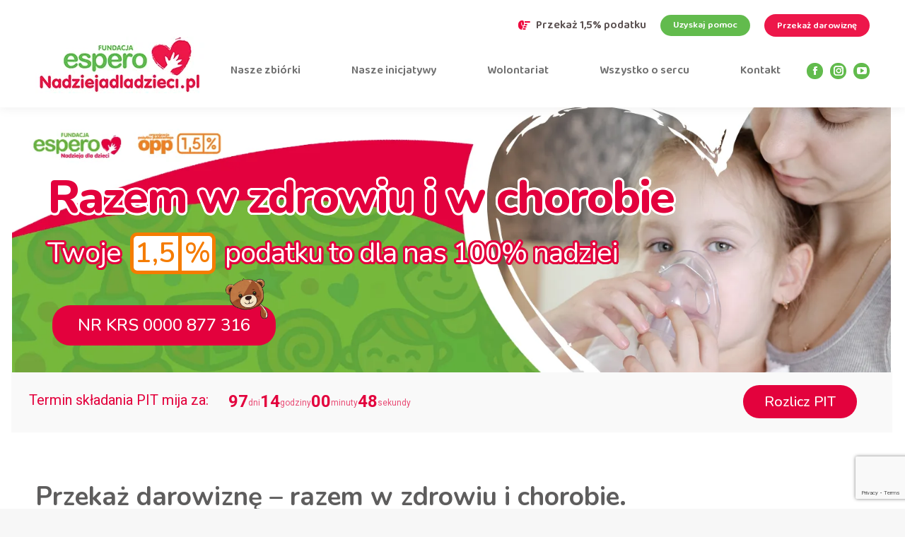

--- FILE ---
content_type: text/html; charset=UTF-8
request_url: https://www.nadziejadladzieci.pl/darowizna/
body_size: 60386
content:
<!DOCTYPE html>
<!--[if !(IE 6) | !(IE 7) | !(IE 8)  ]><!--><html lang="pl-PL" prefix="og: http://ogp.me/ns# fb: http://ogp.me/ns/fb#" class="no-js">
<!--<![endif]--><head><meta charset="UTF-8" /><meta name="viewport" content="width=device-width, initial-scale=1, maximum-scale=1, user-scalable=0"/><meta name="theme-color" content="#ed174a"/><link rel="profile" href="https://gmpg.org/xfn/11" /><meta name='robots' content='index, follow, max-image-preview:large, max-snippet:-1, max-video-preview:-1' /><style>img:is([sizes="auto" i], [sizes^="auto," i]) { contain-intrinsic-size: 3000px 1500px }</style><link rel="alternate" hreflang="pl" href="https://www.nadziejadladzieci.pl/darowizna/" /><link rel="alternate" hreflang="x-default" href="https://www.nadziejadladzieci.pl/darowizna/" /> <script data-optimized="1" id="cookieyes" type="text/javascript" src="https://www.nadziejadladzieci.pl/wp-content/litespeed/js/8ac637e28d5cff41653ce5c8a5459d36.js?ver=59d36"></script> <title>Przekaż darowiznę i podaruj dzieciom nadzieję!</title><meta name="description" content="Rozlicz swój podatek z PIT 28, PIT 36, PIT 36L, PIT 37, PIT 38 z nami i daj dzieciom nadzieję! Fundacja Espero, KRS 0000 8 77 316" /><link rel="canonical" href="https://www.nadziejadladzieci.pl/darowizna/" /><meta property="og:locale" content="pl_PL" /><meta property="og:type" content="article" /><meta property="og:title" content="Przekaż darowiznę i podaruj dzieciom nadzieję!" /><meta property="og:description" content="Rozlicz swój podatek z PIT 28, PIT 36, PIT 36L, PIT 37, PIT 38 z nami i daj dzieciom nadzieję! Fundacja Espero, KRS 0000 8 77 316" /><meta property="og:url" content="https://www.nadziejadladzieci.pl/darowizna/" /><meta property="og:site_name" content="Nadziejadladzieci.pl" /><meta property="article:modified_time" content="2026-01-14T11:45:00+00:00" /><meta property="og:image" content="https://www.nadziejadladzieci.pl/wp-content/uploads/2025/02/Podaruj-poltora-procent-podatku.png" /><meta property="og:image:width" content="1080" /><meta property="og:image:height" content="1080" /><meta property="og:image:type" content="image/png" /><meta name="twitter:card" content="summary_large_image" /><meta name="twitter:label1" content="Szacowany czas czytania" /><meta name="twitter:data1" content="5 minut" /> <script type="application/ld+json" class="yoast-schema-graph">{"@context":"https://schema.org","@graph":[{"@type":"WebPage","@id":"https://www.nadziejadladzieci.pl/darowizna/","url":"https://www.nadziejadladzieci.pl/darowizna/","name":"Przekaż darowiznę i podaruj dzieciom nadzieję!","isPartOf":{"@id":"https://www.nadziejadladzieci.pl/#website"},"primaryImageOfPage":{"@id":"https://www.nadziejadladzieci.pl/darowizna/#primaryimage"},"image":{"@id":"https://www.nadziejadladzieci.pl/darowizna/#primaryimage"},"thumbnailUrl":"https://www.nadziejadladzieci.pl/wp-content/uploads/2025/02/Podaruj-poltora-procent-podatku.png","datePublished":"2021-10-19T11:26:20+00:00","dateModified":"2026-01-14T11:45:00+00:00","description":"Rozlicz swój podatek z PIT 28, PIT 36, PIT 36L, PIT 37, PIT 38 z nami i daj dzieciom nadzieję! Fundacja Espero, KRS 0000 8 77 316","breadcrumb":{"@id":"https://www.nadziejadladzieci.pl/darowizna/#breadcrumb"},"inLanguage":"pl-PL","potentialAction":[{"@type":"ReadAction","target":["https://www.nadziejadladzieci.pl/darowizna/"]}]},{"@type":"ImageObject","inLanguage":"pl-PL","@id":"https://www.nadziejadladzieci.pl/darowizna/#primaryimage","url":"https://www.nadziejadladzieci.pl/wp-content/uploads/2025/02/Podaruj-poltora-procent-podatku.png","contentUrl":"https://www.nadziejadladzieci.pl/wp-content/uploads/2025/02/Podaruj-poltora-procent-podatku.png","width":1080,"height":1080,"caption":"Podaruj poltora procent podatku"},{"@type":"BreadcrumbList","@id":"https://www.nadziejadladzieci.pl/darowizna/#breadcrumb","itemListElement":[{"@type":"ListItem","position":1,"name":"Strona główna","item":"https://www.nadziejadladzieci.pl/"},{"@type":"ListItem","position":2,"name":"Przekaż darowiznę i podaruj dzieciom nadzieję!"}]},{"@type":"WebSite","@id":"https://www.nadziejadladzieci.pl/#website","url":"https://www.nadziejadladzieci.pl/","name":"Nadziejadladzieci.pl","description":"Fundacja Espero","potentialAction":[{"@type":"SearchAction","target":{"@type":"EntryPoint","urlTemplate":"https://www.nadziejadladzieci.pl/?s={search_term_string}"},"query-input":{"@type":"PropertyValueSpecification","valueRequired":true,"valueName":"search_term_string"}}],"inLanguage":"pl-PL"}]}</script> <link rel='dns-prefetch' href='//fonts.googleapis.com' /><link rel='dns-prefetch' href='//www.googletagmanager.com' /><link rel="alternate" type="application/rss+xml" title="Nadziejadladzieci.pl &raquo; Kanał z wpisami" href="https://www.nadziejadladzieci.pl/feed/" /><link rel="alternate" type="application/rss+xml" title="Nadziejadladzieci.pl &raquo; Kanał z komentarzami" href="https://www.nadziejadladzieci.pl/comments/feed/" /> <script>window._wpemojiSettings={"baseUrl":"https:\/\/s.w.org\/images\/core\/emoji\/16.0.1\/72x72\/","ext":".png","svgUrl":"https:\/\/s.w.org\/images\/core\/emoji\/16.0.1\/svg\/","svgExt":".svg","source":{"concatemoji":"https:\/\/www.nadziejadladzieci.pl\/wp-includes\/js\/wp-emoji-release.min.js?ver=3a2cc396a15005c0b2d04010e367c73c"}};
/*! This file is auto-generated */
!function(s,n){var o,i,e;function c(e){try{var t={supportTests:e,timestamp:(new Date).valueOf()};sessionStorage.setItem(o,JSON.stringify(t))}catch(e){}}function p(e,t,n){e.clearRect(0,0,e.canvas.width,e.canvas.height),e.fillText(t,0,0);var t=new Uint32Array(e.getImageData(0,0,e.canvas.width,e.canvas.height).data),a=(e.clearRect(0,0,e.canvas.width,e.canvas.height),e.fillText(n,0,0),new Uint32Array(e.getImageData(0,0,e.canvas.width,e.canvas.height).data));return t.every(function(e,t){return e===a[t]})}function u(e,t){e.clearRect(0,0,e.canvas.width,e.canvas.height),e.fillText(t,0,0);for(var n=e.getImageData(16,16,1,1),a=0;a<n.data.length;a++)if(0!==n.data[a])return!1;return!0}function f(e,t,n,a){switch(t){case"flag":return n(e,"\ud83c\udff3\ufe0f\u200d\u26a7\ufe0f","\ud83c\udff3\ufe0f\u200b\u26a7\ufe0f")?!1:!n(e,"\ud83c\udde8\ud83c\uddf6","\ud83c\udde8\u200b\ud83c\uddf6")&&!n(e,"\ud83c\udff4\udb40\udc67\udb40\udc62\udb40\udc65\udb40\udc6e\udb40\udc67\udb40\udc7f","\ud83c\udff4\u200b\udb40\udc67\u200b\udb40\udc62\u200b\udb40\udc65\u200b\udb40\udc6e\u200b\udb40\udc67\u200b\udb40\udc7f");case"emoji":return!a(e,"\ud83e\udedf")}return!1}function g(e,t,n,a){var r="undefined"!=typeof WorkerGlobalScope&&self instanceof WorkerGlobalScope?new OffscreenCanvas(300,150):s.createElement("canvas"),o=r.getContext("2d",{willReadFrequently:!0}),i=(o.textBaseline="top",o.font="600 32px Arial",{});return e.forEach(function(e){i[e]=t(o,e,n,a)}),i}function t(e){var t=s.createElement("script");t.src=e,t.defer=!0,s.head.appendChild(t)}"undefined"!=typeof Promise&&(o="wpEmojiSettingsSupports",i=["flag","emoji"],n.supports={everything:!0,everythingExceptFlag:!0},e=new Promise(function(e){s.addEventListener("DOMContentLoaded",e,{once:!0})}),new Promise(function(t){var n=function(){try{var e=JSON.parse(sessionStorage.getItem(o));if("object"==typeof e&&"number"==typeof e.timestamp&&(new Date).valueOf()<e.timestamp+604800&&"object"==typeof e.supportTests)return e.supportTests}catch(e){}return null}();if(!n){if("undefined"!=typeof Worker&&"undefined"!=typeof OffscreenCanvas&&"undefined"!=typeof URL&&URL.createObjectURL&&"undefined"!=typeof Blob)try{var e="postMessage("+g.toString()+"("+[JSON.stringify(i),f.toString(),p.toString(),u.toString()].join(",")+"));",a=new Blob([e],{type:"text/javascript"}),r=new Worker(URL.createObjectURL(a),{name:"wpTestEmojiSupports"});return void(r.onmessage=function(e){c(n=e.data),r.terminate(),t(n)})}catch(e){}c(n=g(i,f,p,u))}t(n)}).then(function(e){for(var t in e)n.supports[t]=e[t],n.supports.everything=n.supports.everything&&n.supports[t],"flag"!==t&&(n.supports.everythingExceptFlag=n.supports.everythingExceptFlag&&n.supports[t]);n.supports.everythingExceptFlag=n.supports.everythingExceptFlag&&!n.supports.flag,n.DOMReady=!1,n.readyCallback=function(){n.DOMReady=!0}}).then(function(){return e}).then(function(){var e;n.supports.everything||(n.readyCallback(),(e=n.source||{}).concatemoji?t(e.concatemoji):e.wpemoji&&e.twemoji&&(t(e.twemoji),t(e.wpemoji)))}))}((window,document),window._wpemojiSettings)</script> <link rel="preload" as="image" href="https://www.nadziejadladzieci.pl/wp-content/uploads/2025/03/logo-nadziejadladzieci-2mm.png.webp"><link rel="preload" as="image" href="https://www.nadziejadladzieci.pl/wp-content/uploads/2025/03/logo-nadziejadladzieci-2mm.png.webp"><style id='wp-emoji-styles-inline-css'>img.wp-smiley, img.emoji {
		display: inline !important;
		border: none !important;
		box-shadow: none !important;
		height: 1em !important;
		width: 1em !important;
		margin: 0 0.07em !important;
		vertical-align: -0.1em !important;
		background: none !important;
		padding: 0 !important;
	}</style><link rel='stylesheet' id='wp-block-library-css' href='https://www.nadziejadladzieci.pl/wp-includes/css/dist/block-library/style.min.css?ver=3a2cc396a15005c0b2d04010e367c73c' media='all' /><style id='wp-block-library-theme-inline-css'>.wp-block-audio :where(figcaption){color:#555;font-size:13px;text-align:center}.is-dark-theme .wp-block-audio :where(figcaption){color:#ffffffa6}.wp-block-audio{margin:0 0 1em}.wp-block-code{border:1px solid #ccc;border-radius:4px;font-family:Menlo,Consolas,monaco,monospace;padding:.8em 1em}.wp-block-embed :where(figcaption){color:#555;font-size:13px;text-align:center}.is-dark-theme .wp-block-embed :where(figcaption){color:#ffffffa6}.wp-block-embed{margin:0 0 1em}.blocks-gallery-caption{color:#555;font-size:13px;text-align:center}.is-dark-theme .blocks-gallery-caption{color:#ffffffa6}:root :where(.wp-block-image figcaption){color:#555;font-size:13px;text-align:center}.is-dark-theme :root :where(.wp-block-image figcaption){color:#ffffffa6}.wp-block-image{margin:0 0 1em}.wp-block-pullquote{border-bottom:4px solid;border-top:4px solid;color:currentColor;margin-bottom:1.75em}.wp-block-pullquote cite,.wp-block-pullquote footer,.wp-block-pullquote__citation{color:currentColor;font-size:.8125em;font-style:normal;text-transform:uppercase}.wp-block-quote{border-left:.25em solid;margin:0 0 1.75em;padding-left:1em}.wp-block-quote cite,.wp-block-quote footer{color:currentColor;font-size:.8125em;font-style:normal;position:relative}.wp-block-quote:where(.has-text-align-right){border-left:none;border-right:.25em solid;padding-left:0;padding-right:1em}.wp-block-quote:where(.has-text-align-center){border:none;padding-left:0}.wp-block-quote.is-large,.wp-block-quote.is-style-large,.wp-block-quote:where(.is-style-plain){border:none}.wp-block-search .wp-block-search__label{font-weight:700}.wp-block-search__button{border:1px solid #ccc;padding:.375em .625em}:where(.wp-block-group.has-background){padding:1.25em 2.375em}.wp-block-separator.has-css-opacity{opacity:.4}.wp-block-separator{border:none;border-bottom:2px solid;margin-left:auto;margin-right:auto}.wp-block-separator.has-alpha-channel-opacity{opacity:1}.wp-block-separator:not(.is-style-wide):not(.is-style-dots){width:100px}.wp-block-separator.has-background:not(.is-style-dots){border-bottom:none;height:1px}.wp-block-separator.has-background:not(.is-style-wide):not(.is-style-dots){height:2px}.wp-block-table{margin:0 0 1em}.wp-block-table td,.wp-block-table th{word-break:normal}.wp-block-table :where(figcaption){color:#555;font-size:13px;text-align:center}.is-dark-theme .wp-block-table :where(figcaption){color:#ffffffa6}.wp-block-video :where(figcaption){color:#555;font-size:13px;text-align:center}.is-dark-theme .wp-block-video :where(figcaption){color:#ffffffa6}.wp-block-video{margin:0 0 1em}:root :where(.wp-block-template-part.has-background){margin-bottom:0;margin-top:0;padding:1.25em 2.375em}</style><style id='classic-theme-styles-inline-css'>/*! This file is auto-generated */
.wp-block-button__link{color:#fff;background-color:#32373c;border-radius:9999px;box-shadow:none;text-decoration:none;padding:calc(.667em + 2px) calc(1.333em + 2px);font-size:1.125em}.wp-block-file__button{background:#32373c;color:#fff;text-decoration:none}</style><link rel='stylesheet' id='wp-components-css' href='https://www.nadziejadladzieci.pl/wp-includes/css/dist/components/style.min.css?ver=3a2cc396a15005c0b2d04010e367c73c' media='all' /><link rel='stylesheet' id='wp-preferences-css' href='https://www.nadziejadladzieci.pl/wp-includes/css/dist/preferences/style.min.css?ver=3a2cc396a15005c0b2d04010e367c73c' media='all' /><link rel='stylesheet' id='wp-block-editor-css' href='https://www.nadziejadladzieci.pl/wp-includes/css/dist/block-editor/style.min.css?ver=3a2cc396a15005c0b2d04010e367c73c' media='all' /><link rel='stylesheet' id='popup-maker-block-library-style-css' href='https://www.nadziejadladzieci.pl/wp-content/plugins/popup-maker/dist/packages/block-library-style.css?ver=dbea705cfafe089d65f1' media='all' /><style id='global-styles-inline-css'>:root{--wp--preset--aspect-ratio--square: 1;--wp--preset--aspect-ratio--4-3: 4/3;--wp--preset--aspect-ratio--3-4: 3/4;--wp--preset--aspect-ratio--3-2: 3/2;--wp--preset--aspect-ratio--2-3: 2/3;--wp--preset--aspect-ratio--16-9: 16/9;--wp--preset--aspect-ratio--9-16: 9/16;--wp--preset--color--black: #000000;--wp--preset--color--cyan-bluish-gray: #abb8c3;--wp--preset--color--white: #FFF;--wp--preset--color--pale-pink: #f78da7;--wp--preset--color--vivid-red: #cf2e2e;--wp--preset--color--luminous-vivid-orange: #ff6900;--wp--preset--color--luminous-vivid-amber: #fcb900;--wp--preset--color--light-green-cyan: #7bdcb5;--wp--preset--color--vivid-green-cyan: #00d084;--wp--preset--color--pale-cyan-blue: #8ed1fc;--wp--preset--color--vivid-cyan-blue: #0693e3;--wp--preset--color--vivid-purple: #9b51e0;--wp--preset--color--accent: #ed174a;--wp--preset--color--dark-gray: #111;--wp--preset--color--light-gray: #767676;--wp--preset--gradient--vivid-cyan-blue-to-vivid-purple: linear-gradient(135deg,rgba(6,147,227,1) 0%,rgb(155,81,224) 100%);--wp--preset--gradient--light-green-cyan-to-vivid-green-cyan: linear-gradient(135deg,rgb(122,220,180) 0%,rgb(0,208,130) 100%);--wp--preset--gradient--luminous-vivid-amber-to-luminous-vivid-orange: linear-gradient(135deg,rgba(252,185,0,1) 0%,rgba(255,105,0,1) 100%);--wp--preset--gradient--luminous-vivid-orange-to-vivid-red: linear-gradient(135deg,rgba(255,105,0,1) 0%,rgb(207,46,46) 100%);--wp--preset--gradient--very-light-gray-to-cyan-bluish-gray: linear-gradient(135deg,rgb(238,238,238) 0%,rgb(169,184,195) 100%);--wp--preset--gradient--cool-to-warm-spectrum: linear-gradient(135deg,rgb(74,234,220) 0%,rgb(151,120,209) 20%,rgb(207,42,186) 40%,rgb(238,44,130) 60%,rgb(251,105,98) 80%,rgb(254,248,76) 100%);--wp--preset--gradient--blush-light-purple: linear-gradient(135deg,rgb(255,206,236) 0%,rgb(152,150,240) 100%);--wp--preset--gradient--blush-bordeaux: linear-gradient(135deg,rgb(254,205,165) 0%,rgb(254,45,45) 50%,rgb(107,0,62) 100%);--wp--preset--gradient--luminous-dusk: linear-gradient(135deg,rgb(255,203,112) 0%,rgb(199,81,192) 50%,rgb(65,88,208) 100%);--wp--preset--gradient--pale-ocean: linear-gradient(135deg,rgb(255,245,203) 0%,rgb(182,227,212) 50%,rgb(51,167,181) 100%);--wp--preset--gradient--electric-grass: linear-gradient(135deg,rgb(202,248,128) 0%,rgb(113,206,126) 100%);--wp--preset--gradient--midnight: linear-gradient(135deg,rgb(2,3,129) 0%,rgb(40,116,252) 100%);--wp--preset--font-size--small: 13px;--wp--preset--font-size--medium: 20px;--wp--preset--font-size--large: 36px;--wp--preset--font-size--x-large: 42px;--wp--preset--spacing--20: 0.44rem;--wp--preset--spacing--30: 0.67rem;--wp--preset--spacing--40: 1rem;--wp--preset--spacing--50: 1.5rem;--wp--preset--spacing--60: 2.25rem;--wp--preset--spacing--70: 3.38rem;--wp--preset--spacing--80: 5.06rem;--wp--preset--shadow--natural: 6px 6px 9px rgba(0, 0, 0, 0.2);--wp--preset--shadow--deep: 12px 12px 50px rgba(0, 0, 0, 0.4);--wp--preset--shadow--sharp: 6px 6px 0px rgba(0, 0, 0, 0.2);--wp--preset--shadow--outlined: 6px 6px 0px -3px rgba(255, 255, 255, 1), 6px 6px rgba(0, 0, 0, 1);--wp--preset--shadow--crisp: 6px 6px 0px rgba(0, 0, 0, 1);}:where(.is-layout-flex){gap: 0.5em;}:where(.is-layout-grid){gap: 0.5em;}body .is-layout-flex{display: flex;}.is-layout-flex{flex-wrap: wrap;align-items: center;}.is-layout-flex > :is(*, div){margin: 0;}body .is-layout-grid{display: grid;}.is-layout-grid > :is(*, div){margin: 0;}:where(.wp-block-columns.is-layout-flex){gap: 2em;}:where(.wp-block-columns.is-layout-grid){gap: 2em;}:where(.wp-block-post-template.is-layout-flex){gap: 1.25em;}:where(.wp-block-post-template.is-layout-grid){gap: 1.25em;}.has-black-color{color: var(--wp--preset--color--black) !important;}.has-cyan-bluish-gray-color{color: var(--wp--preset--color--cyan-bluish-gray) !important;}.has-white-color{color: var(--wp--preset--color--white) !important;}.has-pale-pink-color{color: var(--wp--preset--color--pale-pink) !important;}.has-vivid-red-color{color: var(--wp--preset--color--vivid-red) !important;}.has-luminous-vivid-orange-color{color: var(--wp--preset--color--luminous-vivid-orange) !important;}.has-luminous-vivid-amber-color{color: var(--wp--preset--color--luminous-vivid-amber) !important;}.has-light-green-cyan-color{color: var(--wp--preset--color--light-green-cyan) !important;}.has-vivid-green-cyan-color{color: var(--wp--preset--color--vivid-green-cyan) !important;}.has-pale-cyan-blue-color{color: var(--wp--preset--color--pale-cyan-blue) !important;}.has-vivid-cyan-blue-color{color: var(--wp--preset--color--vivid-cyan-blue) !important;}.has-vivid-purple-color{color: var(--wp--preset--color--vivid-purple) !important;}.has-black-background-color{background-color: var(--wp--preset--color--black) !important;}.has-cyan-bluish-gray-background-color{background-color: var(--wp--preset--color--cyan-bluish-gray) !important;}.has-white-background-color{background-color: var(--wp--preset--color--white) !important;}.has-pale-pink-background-color{background-color: var(--wp--preset--color--pale-pink) !important;}.has-vivid-red-background-color{background-color: var(--wp--preset--color--vivid-red) !important;}.has-luminous-vivid-orange-background-color{background-color: var(--wp--preset--color--luminous-vivid-orange) !important;}.has-luminous-vivid-amber-background-color{background-color: var(--wp--preset--color--luminous-vivid-amber) !important;}.has-light-green-cyan-background-color{background-color: var(--wp--preset--color--light-green-cyan) !important;}.has-vivid-green-cyan-background-color{background-color: var(--wp--preset--color--vivid-green-cyan) !important;}.has-pale-cyan-blue-background-color{background-color: var(--wp--preset--color--pale-cyan-blue) !important;}.has-vivid-cyan-blue-background-color{background-color: var(--wp--preset--color--vivid-cyan-blue) !important;}.has-vivid-purple-background-color{background-color: var(--wp--preset--color--vivid-purple) !important;}.has-black-border-color{border-color: var(--wp--preset--color--black) !important;}.has-cyan-bluish-gray-border-color{border-color: var(--wp--preset--color--cyan-bluish-gray) !important;}.has-white-border-color{border-color: var(--wp--preset--color--white) !important;}.has-pale-pink-border-color{border-color: var(--wp--preset--color--pale-pink) !important;}.has-vivid-red-border-color{border-color: var(--wp--preset--color--vivid-red) !important;}.has-luminous-vivid-orange-border-color{border-color: var(--wp--preset--color--luminous-vivid-orange) !important;}.has-luminous-vivid-amber-border-color{border-color: var(--wp--preset--color--luminous-vivid-amber) !important;}.has-light-green-cyan-border-color{border-color: var(--wp--preset--color--light-green-cyan) !important;}.has-vivid-green-cyan-border-color{border-color: var(--wp--preset--color--vivid-green-cyan) !important;}.has-pale-cyan-blue-border-color{border-color: var(--wp--preset--color--pale-cyan-blue) !important;}.has-vivid-cyan-blue-border-color{border-color: var(--wp--preset--color--vivid-cyan-blue) !important;}.has-vivid-purple-border-color{border-color: var(--wp--preset--color--vivid-purple) !important;}.has-vivid-cyan-blue-to-vivid-purple-gradient-background{background: var(--wp--preset--gradient--vivid-cyan-blue-to-vivid-purple) !important;}.has-light-green-cyan-to-vivid-green-cyan-gradient-background{background: var(--wp--preset--gradient--light-green-cyan-to-vivid-green-cyan) !important;}.has-luminous-vivid-amber-to-luminous-vivid-orange-gradient-background{background: var(--wp--preset--gradient--luminous-vivid-amber-to-luminous-vivid-orange) !important;}.has-luminous-vivid-orange-to-vivid-red-gradient-background{background: var(--wp--preset--gradient--luminous-vivid-orange-to-vivid-red) !important;}.has-very-light-gray-to-cyan-bluish-gray-gradient-background{background: var(--wp--preset--gradient--very-light-gray-to-cyan-bluish-gray) !important;}.has-cool-to-warm-spectrum-gradient-background{background: var(--wp--preset--gradient--cool-to-warm-spectrum) !important;}.has-blush-light-purple-gradient-background{background: var(--wp--preset--gradient--blush-light-purple) !important;}.has-blush-bordeaux-gradient-background{background: var(--wp--preset--gradient--blush-bordeaux) !important;}.has-luminous-dusk-gradient-background{background: var(--wp--preset--gradient--luminous-dusk) !important;}.has-pale-ocean-gradient-background{background: var(--wp--preset--gradient--pale-ocean) !important;}.has-electric-grass-gradient-background{background: var(--wp--preset--gradient--electric-grass) !important;}.has-midnight-gradient-background{background: var(--wp--preset--gradient--midnight) !important;}.has-small-font-size{font-size: var(--wp--preset--font-size--small) !important;}.has-medium-font-size{font-size: var(--wp--preset--font-size--medium) !important;}.has-large-font-size{font-size: var(--wp--preset--font-size--large) !important;}.has-x-large-font-size{font-size: var(--wp--preset--font-size--x-large) !important;}
:where(.wp-block-post-template.is-layout-flex){gap: 1.25em;}:where(.wp-block-post-template.is-layout-grid){gap: 1.25em;}
:where(.wp-block-columns.is-layout-flex){gap: 2em;}:where(.wp-block-columns.is-layout-grid){gap: 2em;}
:root :where(.wp-block-pullquote){font-size: 1.5em;line-height: 1.6;}</style><link rel='stylesheet' id='contact-form-7-css' href='https://www.nadziejadladzieci.pl/wp-content/plugins/contact-form-7/includes/css/styles.css?ver=6.1.4' media='all' /><link rel='stylesheet' id='select2-css' href='https://www.nadziejadladzieci.pl/wp-content/plugins/woocommerce/assets/css/select2.css?ver=10.4.3' media='all' /><style id='woocommerce-inline-inline-css'>.woocommerce form .form-row .required { visibility: visible; }</style><link rel='stylesheet' id='ivory-search-styles-css' href='https://www.nadziejadladzieci.pl/wp-content/plugins/add-search-to-menu/public/css/ivory-search.min.css?ver=5.5.11' media='all' /><link rel='stylesheet' id='the7-font-css' href='https://www.nadziejadladzieci.pl/wp-content/themes/dt-the7/fonts/icomoon-the7-font/icomoon-the7-font.min.css?ver=14.2.0' media='all' /><link rel='stylesheet' id='the7-awesome-fonts-css' href='https://www.nadziejadladzieci.pl/wp-content/themes/dt-the7/fonts/FontAwesome/css/all.min.css?ver=14.2.0' media='all' /><link rel='stylesheet' id='the7-Defaults-css' href='https://www.nadziejadladzieci.pl/wp-content/uploads/smile_fonts/Defaults/Defaults.css?ver=3a2cc396a15005c0b2d04010e367c73c' media='all' /><link rel='stylesheet' id='payu-gateway-css' href='https://www.nadziejadladzieci.pl/wp-content/plugins/woo-payu-payment-gateway/assets/css/payu-gateway.css?ver=2.9.0' media='all' /><link rel='stylesheet' id='thwcfd-checkout-style-css' href='https://www.nadziejadladzieci.pl/wp-content/plugins/woo-checkout-field-editor-pro/public/assets/css/thwcfd-public.min.css?ver=2.1.5' media='all' /><link rel='stylesheet' id='js_composer_front-css' href='https://www.nadziejadladzieci.pl/wp-content/plugins/js_composer/assets/css/js_composer.min.css?ver=8.6.1' media='all' /><link rel='stylesheet' id='wc-donation-platform-css' href='https://www.nadziejadladzieci.pl/wp-content/plugins/wc-donation-platform/assets/css/wcdp.min.css?ver=1.3.4.2' media='all' /><link rel='stylesheet' id='dt-web-fonts-css' href='https://fonts.googleapis.com/css?family=Quicksand:400,600,700%7CRoboto:400,600,700%7CBaloo+2:400,500,600,700%7CHind+Siliguri:400,500,600,700%7CNunito:400,600,700' media='all' /><link rel='stylesheet' id='dt-main-css' href='https://www.nadziejadladzieci.pl/wp-content/themes/dt-the7/css/main.min.css?ver=14.2.0' media='all' /><link rel='stylesheet' id='the7-custom-scrollbar-css' href='https://www.nadziejadladzieci.pl/wp-content/themes/dt-the7/lib/custom-scrollbar/custom-scrollbar.min.css?ver=14.2.0' media='all' /><link rel='stylesheet' id='the7-wpbakery-css' href='https://www.nadziejadladzieci.pl/wp-content/themes/dt-the7/css/wpbakery.min.css?ver=14.2.0' media='all' /><link rel='stylesheet' id='the7-core-css' href='https://www.nadziejadladzieci.pl/wp-content/plugins/dt-the7-core/assets/css/post-type.min.css?ver=2.7.12' media='all' /><link rel='stylesheet' id='the7-css-vars-css' href='https://www.nadziejadladzieci.pl/wp-content/uploads/the7-css/css-vars.css?ver=24129932ccc1' media='all' /><link rel='stylesheet' id='dt-custom-css' href='https://www.nadziejadladzieci.pl/wp-content/uploads/the7-css/custom.css?ver=24129932ccc1' media='all' /><link rel='stylesheet' id='wc-dt-custom-css' href='https://www.nadziejadladzieci.pl/wp-content/uploads/the7-css/compatibility/wc-dt-custom.css?ver=24129932ccc1' media='all' /><link rel='stylesheet' id='dt-media-css' href='https://www.nadziejadladzieci.pl/wp-content/uploads/the7-css/media.css?ver=24129932ccc1' media='all' /><link rel='stylesheet' id='the7-mega-menu-css' href='https://www.nadziejadladzieci.pl/wp-content/uploads/the7-css/mega-menu.css?ver=24129932ccc1' media='all' /><link rel='stylesheet' id='the7-elements-albums-portfolio-css' href='https://www.nadziejadladzieci.pl/wp-content/uploads/the7-css/the7-elements-albums-portfolio.css?ver=24129932ccc1' media='all' /><link rel='stylesheet' id='the7-elements-css' href='https://www.nadziejadladzieci.pl/wp-content/uploads/the7-css/post-type-dynamic.css?ver=24129932ccc1' media='all' /><link rel='stylesheet' id='style-css' href='https://www.nadziejadladzieci.pl/wp-content/themes/dt-the7/style.css?ver=14.2.0' media='all' /><link rel='stylesheet' id='ultimate-vc-addons-style-css' href='https://www.nadziejadladzieci.pl/wp-content/plugins/Ultimate_VC_Addons/assets/min-css/style.min.css?ver=3.21.1' media='all' /><link rel='stylesheet' id='ultimate-vc-addons_content_box_css-css' href='https://www.nadziejadladzieci.pl/wp-content/plugins/Ultimate_VC_Addons/assets/min-css/content-box.min.css?ver=3.21.1' media='all' /> <script src="https://www.nadziejadladzieci.pl/wp-includes/js/jquery/jquery.min.js?ver=3.7.1" id="jquery-core-js"></script> <script data-optimized="1" src="https://www.nadziejadladzieci.pl/wp-content/litespeed/js/f406cbca3737d9ae84b053c60cd205c1.js?ver=da277" id="jquery-migrate-js"></script> <script data-optimized="1" id="wpml-cookie-js-extra">var wpml_cookies={"wp-wpml_current_language":{"value":"pl","expires":1,"path":"\/"}};var wpml_cookies={"wp-wpml_current_language":{"value":"pl","expires":1,"path":"\/"}}</script> <script data-optimized="1" src="https://www.nadziejadladzieci.pl/wp-content/litespeed/js/eaa43fdfbdbf190312b42139b4966d0e.js?ver=03b60" id="wpml-cookie-js" defer data-wp-strategy="defer"></script> <script data-optimized="1" src="https://www.nadziejadladzieci.pl/wp-content/litespeed/js/2a7a53b4be3750b9dc866a80b653fdbd.js?ver=18363" id="wc-jquery-blockui-js" data-wp-strategy="defer"></script> <script data-optimized="1" id="wc-add-to-cart-js-extra">var wc_add_to_cart_params={"ajax_url":"\/wp-admin\/admin-ajax.php","wc_ajax_url":"\/?wc-ajax=%%endpoint%%","i18n_view_cart":"Zobacz koszyk","cart_url":"https:\/\/www.nadziejadladzieci.pl\/koszyk\/","is_cart":"","cart_redirect_after_add":"no"}</script> <script data-optimized="1" src="https://www.nadziejadladzieci.pl/wp-content/litespeed/js/c9bec8ea14ed8e8124f142cac23e240e.js?ver=3d61b" id="wc-add-to-cart-js" data-wp-strategy="defer"></script> <script data-optimized="1" src="https://www.nadziejadladzieci.pl/wp-content/litespeed/js/63c372940ca12d26d22615e6d2f834cf.js?ver=68a21" id="wc-js-cookie-js" defer data-wp-strategy="defer"></script> <script data-optimized="1" id="woocommerce-js-extra">var woocommerce_params={"ajax_url":"\/wp-admin\/admin-ajax.php","wc_ajax_url":"\/?wc-ajax=%%endpoint%%","i18n_password_show":"Poka\u017c has\u0142o","i18n_password_hide":"Ukryj has\u0142o"}</script> <script data-optimized="1" src="https://www.nadziejadladzieci.pl/wp-content/litespeed/js/464c358d56a362778926349f1c9a4159.js?ver=1bd50" id="woocommerce-js" defer data-wp-strategy="defer"></script> <script data-optimized="1" id="wc-country-select-js-extra">var wc_country_select_params={"countries":"{\"AF\":[],\"AL\":{\"AL-01\":\"Berat\",\"AL-09\":\"Dib\\u00ebr\",\"AL-02\":\"Durr\\u00ebs\",\"AL-03\":\"Elbasan\",\"AL-04\":\"Fier\",\"AL-05\":\"Gjirokast\\u00ebr\",\"AL-06\":\"Kor\\u00e7\\u00eb\",\"AL-07\":\"Kuk\\u00ebs\",\"AL-08\":\"Lezh\\u00eb\",\"AL-10\":\"Shkod\\u00ebr\",\"AL-11\":\"Tirana\",\"AL-12\":\"Vlor\\u00eb\"},\"AO\":{\"BGO\":\"Bengo\",\"BLU\":\"Benguela\",\"BIE\":\"Bi\\u00e9\",\"CAB\":\"Cabinda\",\"CNN\":\"Cunene\",\"HUA\":\"Huambo\",\"HUI\":\"Hu\\u00edla\",\"CCU\":\"Kuando Kubango\",\"CNO\":\"Kwanza-Norte\",\"CUS\":\"Kwanza-Sul\",\"LUA\":\"Luanda\",\"LNO\":\"Lunda-Norte\",\"LSU\":\"Lunda-Sul\",\"MAL\":\"Malanje\",\"MOX\":\"Moxico\",\"NAM\":\"Namibe\",\"UIG\":\"U\\u00edge\",\"ZAI\":\"Demokratyczna Republika Konga\"},\"AR\":{\"C\":\"Ciudad Aut\\u00f3noma de Buenos Aires\",\"B\":\"Buenos Aires\",\"K\":\"Catamarca\",\"H\":\"Chaco\",\"U\":\"Chubut\",\"X\":\"C\\u00f3rdoba\",\"W\":\"Corrientes\",\"E\":\"Entre R\\u00edos\",\"P\":\"Formosa\",\"Y\":\"San Salvador de Jujuy\",\"L\":\"La Pampa\",\"F\":\"La Rioja\",\"M\":\"Mendoza\",\"N\":\"Misiones\",\"Q\":\"Neuqu\\u00e9n\",\"R\":\"R\\u00edo Negro\",\"A\":\"Salta\",\"J\":\"San Juan\",\"D\":\"San Luis\",\"Z\":\"Santa Cruz\",\"S\":\"Santa Fe\",\"G\":\"Santiago del Estero\",\"V\":\"Tierra del Fuego\",\"T\":\"Tucum\\u00e1n\"},\"AT\":[],\"AU\":{\"ACT\":\"Australijskie Terytorium Sto\\u0142eczne\",\"NSW\":\"Nowa Po\\u0142udniowa Walia\",\"NT\":\"Terytorium P\\u00f3\\u0142nocne\",\"QLD\":\"Queensland\",\"SA\":\"Australia Po\\u0142udniowa\",\"TAS\":\"Tasmania\",\"VIC\":\"Wiktoria (stan Australii)\",\"WA\":\"Australia Zachodnia\"},\"AX\":[],\"BD\":{\"BD-05\":\"Bagerhat\",\"BD-01\":\"Bandarban\",\"BD-02\":\"Barguna\",\"BD-06\":\"Barisal\",\"BD-07\":\"Bhola\",\"BD-03\":\"Bogra\",\"BD-04\":\"Brahmanbaria\",\"BD-09\":\"Chandpur\",\"BD-10\":\"Chattogram\",\"BD-12\":\"Chuadanga\",\"BD-11\":\"Koks Bad\\u017aar\",\"BD-08\":\"Comilla\",\"BD-13\":\"Dhaka\",\"BD-14\":\"Dinajpur\",\"BD-15\":\"Faridpur \",\"BD-16\":\"Feni\",\"BD-19\":\"Gaibandha\",\"BD-18\":\"Gazipur\",\"BD-17\":\"Gopalganj\",\"BD-20\":\"Habiganj\",\"BD-21\":\"Jamalpur\",\"BD-22\":\"Jashore\",\"BD-25\":\"Jhalokati\",\"BD-23\":\"Jhenaidah\",\"BD-24\":\"Joypurhat\",\"BD-29\":\"Khagrachhari\",\"BD-27\":\"Khulna\",\"BD-26\":\"Kishoreganj\",\"BD-28\":\"Kurigram\",\"BD-30\":\"Kushtia\",\"BD-31\":\"Lakshmipur\",\"BD-32\":\"Lalmonirhat\",\"BD-36\":\"Madaripur\",\"BD-37\":\"Magura\",\"BD-33\":\"Manikganj \",\"BD-39\":\"Meherpur\",\"BD-38\":\"Moulvibazar\",\"BD-35\":\"Munshiganj\",\"BD-34\":\"Mymensingh\",\"BD-48\":\"Naogaon\",\"BD-43\":\"Narail\",\"BD-40\":\"Narayanganj\",\"BD-42\":\"Narsingdi\",\"BD-44\":\"Natore\",\"BD-45\":\"Nawabganj\",\"BD-41\":\"Netrakona\",\"BD-46\":\"Nilphamari\",\"BD-47\":\"Noakhali\",\"BD-49\":\"Pabna\",\"BD-52\":\"Panchagarh\",\"BD-51\":\"Patuakhali\",\"BD-50\":\"Pirojpur\",\"BD-53\":\"Rajbari\",\"BD-54\":\"Rajshahi\",\"BD-56\":\"Rangamati\",\"BD-55\":\"Rangpur\",\"BD-58\":\"Satkhira\",\"BD-62\":\"Shariatpur\",\"BD-57\":\"Sherpur\",\"BD-59\":\"Sirajganj\",\"BD-61\":\"Sunamganj\",\"BD-60\":\"Sylhet\",\"BD-63\":\"Tangail\",\"BD-64\":\"Thakurgaon\"},\"BE\":[],\"BG\":{\"BG-01\":\"B\\u0142agojewgrad\",\"BG-02\":\"Burgas\",\"BG-08\":\"Dobricz\",\"BG-07\":\"Gabrowo\",\"BG-26\":\"Haskowo\",\"BG-09\":\"Kardzhali\",\"BG-10\":\"Kyustendil\",\"BG-11\":\"\\u0141owecz\",\"BG-12\":\"Montana\",\"BG-13\":\"Pazard\\u017cik\",\"BG-14\":\"Pernik\",\"BG-15\":\"Plewen\",\"BG-16\":\"P\\u0142owdiw\",\"BG-17\":\"Razgrad\",\"BG-18\":\"Ruse\",\"BG-27\":\"Szumen\",\"BG-19\":\"Silistra\",\"BG-20\":\"Sliwen\",\"BG-21\":\"Smolan\",\"BG-23\":\"Obw\\u00f3d sofijski\",\"BG-22\":\"Sofia\",\"BG-24\":\"Stara Zagora\",\"BG-25\":\"Tyrgowiszte\",\"BG-03\":\"Warna\",\"BG-04\":\"Wielkie Tyrnowo\",\"BG-05\":\"Widy\\u0144\",\"BG-06\":\"Wraca\",\"BG-28\":\"Jambo\\u0142\"},\"BH\":[],\"BI\":[],\"BJ\":{\"AL\":\"Alibori\",\"AK\":\"Atakora\",\"AQ\":\"Atlantique\",\"BO\":\"Borgou\",\"CO\":\"Collines\",\"KO\":\"Kouffo\",\"DO\":\"Donga\",\"LI\":\"Littoral\",\"MO\":\"Mono\",\"OU\":\"Ou\\u00e9m\\u00e9\",\"PL\":\"Plateau\",\"ZO\":\"Zou\"},\"BO\":{\"BO-B\":\"Beni\",\"BO-H\":\"Chuquisaca\",\"BO-C\":\"Cochabamba\",\"BO-L\":\"La Paz\",\"BO-O\":\"Oruro\",\"BO-N\":\"Pando\",\"BO-P\":\"Potos\\u00ed\",\"BO-S\":\"Santa Cruz\",\"BO-T\":\"Tarija\"},\"BR\":{\"AC\":\"Akr\",\"AL\":\"Alagoas\",\"AP\":\"Amap\\u00e1\",\"AM\":\"Amazonas\",\"BA\":\"Bahia\",\"CE\":\"Cear\\u00e1\",\"DF\":\"Dystrykt Federalny\",\"ES\":\"Esp\\u00edrito Santo\",\"GO\":\"Goi\\u00e1s\",\"MA\":\"Maranh\\u00e3o\",\"MT\":\"Mato Grosso\",\"MS\":\"Mato Grosso do Sul\",\"MG\":\"Minas Gerais\",\"PA\":\"Par\\u00e1\",\"PB\":\"Para\\u00edba\",\"PR\":\"Paran\\u00e1\",\"PE\":\"Pernambuco\",\"PI\":\"Piau\\u00ed\",\"RJ\":\"Rio de Janeiro\",\"RN\":\"Rio Grande do Norte\",\"RS\":\"Rio Grande do Sul\",\"RO\":\"Rond\\u00f4nia\",\"RR\":\"Roraima\",\"SC\":\"Santa Catarina\",\"SP\":\"S\\u00e3o Paulo\",\"SE\":\"Sergipe\",\"TO\":\"Tocantins\"},\"CA\":{\"AB\":\"Alberta\",\"BC\":\"Kolumbia Brytyjska\",\"MB\":\"Manitoba\",\"NB\":\"Nowy Brunszwik\",\"NL\":\"Nowa Fundlandia i Labrador\",\"NT\":\"Terytoria P\\u00f3\\u0142nocno-Zachodnie\",\"NS\":\"Nowa Szkocja\",\"NU\":\"Nunavut\",\"ON\":\"Ontario\",\"PE\":\"Wyspa Ksi\\u0119cia Edwarda\",\"QC\":\"Quebec\",\"SK\":\"Saskatchewan\",\"YT\":\"Jukon\"},\"CH\":{\"AG\":\"Aargau\",\"AR\":\"Appenzell Ausserrhoden\",\"AI\":\"Appenzell Innerrhoden\",\"BL\":\"Basel-Landschaft\",\"BS\":\"Basel-Stadt\",\"BE\":\"Bern\",\"FR\":\"Fribourg\",\"GE\":\"Geneva\",\"GL\":\"Glarus\",\"GR\":\"Graub\\u00fcnden\",\"JU\":\"Jura\",\"LU\":\"Luzern\",\"NE\":\"Neuch\\u00e2tel\",\"NW\":\"Nidwalden\",\"OW\":\"Obwalden\",\"SH\":\"Schaffhausen\",\"SZ\":\"Schwyz\",\"SO\":\"Solothurn\",\"SG\":\"St. Gallen\",\"TG\":\"Thurgau\",\"TI\":\"Ticino\",\"UR\":\"Uri\",\"VS\":\"Valais\",\"VD\":\"Vaud\",\"ZG\":\"Zug\",\"ZH\":\"Z\\u00fcrich\"},\"CL\":{\"CL-AI\":\"Ais\\u00e9n del General Carlos Iba\\u00f1ez del Campo\",\"CL-AN\":\"Antofagasta\",\"CL-AP\":\"Arica y Parinacota\",\"CL-AR\":\"La Araucan\\u00eda\",\"CL-AT\":\"Atacama\",\"CL-BI\":\"Biob\\u00edo\",\"CL-CO\":\"Coquimbo\",\"CL-LI\":\"Libertador General Bernardo O'Higgins\",\"CL-LL\":\"Los Lagos\",\"CL-LR\":\"Los R\\u00edos\",\"CL-MA\":\"Magallanes\",\"CL-ML\":\"Maule\",\"CL-NB\":\"\\u00d1uble\",\"CL-RM\":\"Regi\\u00f3n Metropolitana de Santiago\",\"CL-TA\":\"Tarapac\\u00e1\",\"CL-VS\":\"Valpara\\u00edso\"},\"CN\":{\"CN1\":\"Yunnan \/ \\u4e91\\u5357\",\"CN2\":\"Beijing \/ \\u5317\\u4eac\",\"CN3\":\"Tianjin \/ \\u5929\\u6d25\",\"CN4\":\"Hebei \/ \\u6cb3\\u5317\",\"CN5\":\"Shanxi \/ \\u5c71\\u897f\",\"CN6\":\"Inner Mongolia \/ \\u5167\\u8499\\u53e4\",\"CN7\":\"Liaoning \/ \\u8fbd\\u5b81\",\"CN8\":\"Jilin \/ \\u5409\\u6797\",\"CN9\":\"Heilongjiang \/ \\u9ed1\\u9f99\\u6c5f\",\"CN10\":\"Shanghai \/ \\u4e0a\\u6d77\",\"CN11\":\"Jiangsu \/ \\u6c5f\\u82cf\",\"CN12\":\"Zhejiang \/ \\u6d59\\u6c5f\",\"CN13\":\"Anhui \/ \\u5b89\\u5fbd\",\"CN14\":\"Fujian \/ \\u798f\\u5efa\",\"CN15\":\"Jiangxi \/ \\u6c5f\\u897f\",\"CN16\":\"Shandong \/ \\u5c71\\u4e1c\",\"CN17\":\"Henan \/ \\u6cb3\\u5357\",\"CN18\":\"Hubei \/ \\u6e56\\u5317\",\"CN19\":\"Hunan \/ \\u6e56\\u5357\",\"CN20\":\"Guangdong \/ \\u5e7f\\u4e1c\",\"CN21\":\"Guangxi Zhuang \/ \\u5e7f\\u897f\\u58ee\\u65cf\",\"CN22\":\"Hainan \/ \\u6d77\\u5357\",\"CN23\":\"Chongqing \/ \\u91cd\\u5e86\",\"CN24\":\"Sichuan \/ \\u56db\\u5ddd\",\"CN25\":\"Guizhou \/ \\u8d35\\u5dde\",\"CN26\":\"Shaanxi \/ \\u9655\\u897f\",\"CN27\":\"Gansu \/ \\u7518\\u8083\",\"CN28\":\"Qinghai \/ \\u9752\\u6d77\",\"CN29\":\"Ningxia Hui \/ \\u5b81\\u590f\",\"CN30\":\"Macao \/ \\u6fb3\\u95e8\",\"CN31\":\"Tibet \/ \\u897f\\u85cf\",\"CN32\":\"Xinjiang \/ \\u65b0\\u7586\"},\"CO\":{\"CO-AMA\":\"Amazonas\",\"CO-ANT\":\"Antioquia\",\"CO-ARA\":\"Arauca\",\"CO-ATL\":\"Atl\\u00e1ntico\",\"CO-BOL\":\"Bol\\u00edvar\",\"CO-BOY\":\"Boyac\\u00e1\",\"CO-CAL\":\"Caldas\",\"CO-CAQ\":\"Caquet\\u00e1\",\"CO-CAS\":\"Casanare\",\"CO-CAU\":\"Cauca\",\"CO-CES\":\"Cesar\",\"CO-CHO\":\"Choc\\u00f3\",\"CO-COR\":\"C\\u00f3rdoba\",\"CO-CUN\":\"Cundinamarca\",\"CO-DC\":\"Capital District\",\"CO-GUA\":\"Guain\\u00eda\",\"CO-GUV\":\"Guaviare\",\"CO-HUI\":\"Huila\",\"CO-LAG\":\"La Guajira\",\"CO-MAG\":\"Magdalena\",\"CO-MET\":\"Meta\",\"CO-NAR\":\"Nari\\u00f1o\",\"CO-NSA\":\"Norte de Santander\",\"CO-PUT\":\"Putumayo\",\"CO-QUI\":\"Quind\\u00edo\",\"CO-RIS\":\"Risaralda\",\"CO-SAN\":\"Santander\",\"CO-SAP\":\"San Andr\\u00e9s & Providencia\",\"CO-SUC\":\"Sucre\",\"CO-TOL\":\"Tolima\",\"CO-VAC\":\"Valle del Cauca\",\"CO-VAU\":\"Vaup\\u00e9s\",\"CO-VID\":\"Vichada\"},\"CR\":{\"CR-A\":\"Alajuela\",\"CR-C\":\"Cartago\",\"CR-G\":\"Guanacaste\",\"CR-H\":\"Heredia\",\"CR-L\":\"Lim\\u00f3n\",\"CR-P\":\"Puntarenas\",\"CR-SJ\":\"San Jos\\u00e9\"},\"CZ\":[],\"DE\":{\"DE-BW\":\"Badenia-Wirtembergia\",\"DE-BY\":\"Bawaria\",\"DE-BE\":\"Berlin\",\"DE-BB\":\"Brandenburgia\",\"DE-HB\":\"Brema\",\"DE-HH\":\"Hamburg\",\"DE-HE\":\"Hesja\",\"DE-MV\":\"Meklemburgia-Pomorze Przednie\",\"DE-NI\":\"Dolna Saksonia\",\"DE-NW\":\"Nadrenia P\\u00f3\\u0142nocna-Westfalia\",\"DE-RP\":\"Nadrenia-Palatynat\",\"DE-SL\":\"Saara\",\"DE-SN\":\"Saksonia\",\"DE-ST\":\"Saksonia-Anhalt\",\"DE-SH\":\"Szlezwik-Holsztyn\",\"DE-TH\":\"Turyngia\"},\"DK\":[],\"DO\":{\"DO-01\":\"Distrito Nacional\",\"DO-02\":\"Azua\",\"DO-03\":\"Baoruco\",\"DO-04\":\"Barahona\",\"DO-33\":\"Cibao Nordeste\",\"DO-34\":\"Cibao Noroeste\",\"DO-35\":\"Cibao Norte\",\"DO-36\":\"Cibao Sur\",\"DO-05\":\"Dajab\\u00f3n\",\"DO-06\":\"Duarte\",\"DO-08\":\"El Seibo\",\"DO-37\":\"El Valle\",\"DO-07\":\"El\\u00edas Pi\\u00f1a\",\"DO-38\":\"Enriquillo\",\"DO-09\":\"Espaillat\",\"DO-30\":\"Hato Mayor\",\"DO-19\":\"Hermanas Mirabal\",\"DO-39\":\"Hig\\u00fcamo\",\"DO-10\":\"Independencia\",\"DO-11\":\"La Altagracia\",\"DO-12\":\"La Romana\",\"DO-13\":\"La Vega\",\"DO-14\":\"Mar\\u00eda Trinidad S\\u00e1nchez\",\"DO-28\":\"Monse\\u00f1or Nouel\",\"DO-15\":\"Monte Cristi\",\"DO-29\":\"Monte Plata\",\"DO-40\":\"Ozama\",\"DO-16\":\"Pedernales\",\"DO-17\":\"Peravia\",\"DO-18\":\"Puerto Plata\",\"DO-20\":\"Saman\\u00e1\",\"DO-21\":\"San Crist\\u00f3bal\",\"DO-31\":\"San Jos\\u00e9 de Ocoa\",\"DO-22\":\"San Juan\",\"DO-23\":\"San Pedro de Macor\\u00eds\",\"DO-24\":\"S\\u00e1nchez Ram\\u00edrez\",\"DO-25\":\"Santiago\",\"DO-26\":\"Santiago Rodr\\u00edguez\",\"DO-32\":\"Santo Domingo\",\"DO-41\":\"Valdesia\",\"DO-27\":\"Valverde\",\"DO-42\":\"Yuma\"},\"DZ\":{\"DZ-01\":\"Adrar\",\"DZ-02\":\"Chlef\",\"DZ-03\":\"Laghouat\",\"DZ-04\":\"Oum El Bouaghi\",\"DZ-05\":\"Batna\",\"DZ-06\":\"B\\u00e9ja\\u00efa\",\"DZ-07\":\"Biskra\",\"DZ-08\":\"B\\u00e9char\",\"DZ-09\":\"Blida\",\"DZ-10\":\"Al-Buwajra\",\"DZ-11\":\"Tamanghasset\",\"DZ-12\":\"T\\u00e9bessa\",\"DZ-13\":\"Tlemcen\",\"DZ-14\":\"Tiaret\",\"DZ-15\":\"Tizi Ouzou\",\"DZ-16\":\"Algier\",\"DZ-17\":\"Djelfa\",\"DZ-18\":\"Jijel\",\"DZ-19\":\"S\\u00e9tif\",\"DZ-20\":\"Sa\\u00efda\",\"DZ-21\":\"Skikda\",\"DZ-22\":\"Sidi Bel Abb\\u00e8s\",\"DZ-23\":\"Annaba\",\"DZ-24\":\"Guelma\",\"DZ-25\":\"Constantine\",\"DZ-26\":\"M\\u00e9d\\u00e9a\",\"DZ-27\":\"Mostaganem\",\"DZ-28\":\"M\\u2019Sila\",\"DZ-29\":\"Mascara\",\"DZ-30\":\"Ouargla\",\"DZ-31\":\"Oran\",\"DZ-32\":\"El Bayadh\",\"DZ-33\":\"Illizi\",\"DZ-34\":\"Bordj Bou Arr\\u00e9ridj\",\"DZ-35\":\"Boumerd\\u00e8s\",\"DZ-36\":\"El Tarf\",\"DZ-37\":\"Tindouf\",\"DZ-38\":\"Tissemsilt\",\"DZ-39\":\"El Oued\",\"DZ-40\":\"Khenchela\",\"DZ-41\":\"Souk Ahras\",\"DZ-42\":\"Tipasa\",\"DZ-43\":\"Mila\",\"DZ-44\":\"A\\u00efn Defla\",\"DZ-45\":\"Naama\",\"DZ-46\":\"A\\u00efn T\\u00e9mouchent\",\"DZ-47\":\"Gharda\\u00efa\",\"DZ-48\":\"Ghulajzan\"},\"EE\":[],\"EC\":{\"EC-A\":\"Azuay\",\"EC-B\":\"Bol\\u00edvar\",\"EC-F\":\"Ca\\u00f1ar\",\"EC-C\":\"Carchi\",\"EC-H\":\"Chimborazo\",\"EC-X\":\"Cotopaxi\",\"EC-O\":\"El Oro\",\"EC-E\":\"Esmeraldas\",\"EC-W\":\"Gal\\u00e1pagos\",\"EC-G\":\"Guayas\",\"EC-I\":\"Imbabura\",\"EC-L\":\"Loja\",\"EC-R\":\"Los R\\u00edos\",\"EC-M\":\"Manab\\u00ed\",\"EC-S\":\"Morona-Santiago\",\"EC-N\":\"Napo\",\"EC-D\":\"Orellana\",\"EC-Y\":\"Pastaza\",\"EC-P\":\"Pichincha\",\"EC-SE\":\"Santa Elena\",\"EC-SD\":\"Santo Domingo de los Ts\\u00e1chilas\",\"EC-U\":\"Sucumb\\u00edos\",\"EC-T\":\"Tungurahua\",\"EC-Z\":\"Zamora-Chinchipe\"},\"EG\":{\"EGALX\":\"Alexandria\",\"EGASN\":\"Aswan\",\"EGAST\":\"Asyut\",\"EGBA\":\"Red Sea\",\"EGBH\":\"Beheira\",\"EGBNS\":\"Beni Suef\",\"EGC\":\"Kair\",\"EGDK\":\"Dakahlia\",\"EGDT\":\"Damietta\",\"EGFYM\":\"Faiyum\",\"EGGH\":\"Gharbia\",\"EGGZ\":\"Giza\",\"EGIS\":\"Ismailia\",\"EGJS\":\"South Sinai\",\"EGKB\":\"Qalyubia\",\"EGKFS\":\"Kafr el-Sheikh\",\"EGKN\":\"Qena\",\"EGLX\":\"Luxor\",\"EGMN\":\"Minya\",\"EGMNF\":\"Monufia\",\"EGMT\":\"Matrouh\",\"EGPTS\":\"Port Said\",\"EGSHG\":\"Sohag\",\"EGSHR\":\"Al Sharqia\",\"EGSIN\":\"North Sinai\",\"EGSUZ\":\"Suez\",\"EGWAD\":\"New Valley\"},\"ES\":{\"C\":\"A Coru\\u00f1a\",\"VI\":\"Araba\/\\u00c1lava\",\"AB\":\"Albacete\",\"A\":\"Alicante\",\"AL\":\"Almer\\u00eda\",\"O\":\"Asturias\",\"AV\":\"\\u00c1vila\",\"BA\":\"Badajoz\",\"PM\":\"Baleares\",\"B\":\"Barcelona\",\"BU\":\"Burgos\",\"CC\":\"C\\u00e1ceres\",\"CA\":\"C\\u00e1diz\",\"S\":\"Kantabria\",\"CS\":\"Castell\\u00f3n\",\"CE\":\"Ceuta\",\"CR\":\"Ciudad Real\",\"CO\":\"C\\u00f3rdoba\",\"CU\":\"Cuenca\",\"GI\":\"Girona\",\"GR\":\"Granada\",\"GU\":\"Guadalajara\",\"SS\":\"Gipuzkoa\",\"H\":\"Huelva\",\"HU\":\"Huesca\",\"J\":\"Ja\\u00e9n\",\"LO\":\"La Rioja\",\"GC\":\"Las Palmas\",\"LE\":\"Le\\u00f3n\",\"L\":\"Lleida\",\"LU\":\"Lugo\",\"M\":\"Madrid\",\"MA\":\"M\\u00e1laga\",\"ML\":\"Melilla\",\"MU\":\"Murcia\",\"NA\":\"Navarra\",\"OR\":\"Ourense\",\"P\":\"Palencia\",\"PO\":\"Pontevedra\",\"SA\":\"Salamanca\",\"TF\":\"Santa Cruz de Tenerife\",\"SG\":\"Segovia\",\"SE\":\"Sevilla\",\"SO\":\"Soria\",\"T\":\"Tarragona\",\"TE\":\"Teruel\",\"TO\":\"Toledo\",\"V\":\"Valencia\",\"VA\":\"Valladolid\",\"BI\":\"Biscay\",\"ZA\":\"Zamora\",\"Z\":\"Saragossa\"},\"ET\":[],\"FI\":[],\"FR\":[],\"GF\":[],\"GH\":{\"AF\":\"Ahafo\",\"AH\":\"Ashanti\",\"BA\":\"Brong-Ahafo\",\"BO\":\"Bono\",\"BE\":\"Bono East\",\"CP\":\"Centralna\",\"EP\":\"Wschodnia\",\"AA\":\"Greater Accra\",\"NE\":\"North East\",\"NP\":\"P\\u00f3\\u0142nocna\",\"OT\":\"Oti\",\"SV\":\"Savannah\",\"UE\":\"Upper East\",\"UW\":\"Upper West\",\"TV\":\"Volta\",\"WP\":\"Zachodnia\",\"WN\":\"Western North\"},\"GP\":[],\"GR\":{\"I\":\"Attyka\",\"A\":\"Wschodnia Macedonia i Tracja\",\"B\":\"\\u015arodkowa Macedonia\",\"C\":\"Zachodnia Macedonia\",\"D\":\"Epir\",\"E\":\"Tesalia\",\"F\":\"Wyspy Jo\\u0144skie\",\"G\":\"Grecja Zachodnia\",\"H\":\"Grecja \\u015arodkowa\",\"J\":\"Peloponez\",\"K\":\"P\\u00f3\\u0142nocne Wyspy Egejskie\",\"L\":\"Po\\u0142udniowe Wyspy Egejskie\",\"M\":\"Kreta\"},\"GT\":{\"GT-AV\":\"Alta Verapaz\",\"GT-BV\":\"Baja Verapaz\",\"GT-CM\":\"Chimaltenango\",\"GT-CQ\":\"Chiquimula\",\"GT-PR\":\"El Progreso\",\"GT-ES\":\"Escuintla\",\"GT-GU\":\"Gwatemala\",\"GT-HU\":\"Huehuetenango\",\"GT-IZ\":\"Izabal\",\"GT-JA\":\"Jalapa\",\"GT-JU\":\"Jutiapa\",\"GT-PE\":\"Pet\\u00e9n\",\"GT-QZ\":\"Quetzaltenango\",\"GT-QC\":\"Quich\\u00e9\",\"GT-RE\":\"Retalhuleu\",\"GT-SA\":\"Sacatep\\u00e9quez\",\"GT-SM\":\"San Marcos\",\"GT-SR\":\"Santa Rosa\",\"GT-SO\":\"Solol\\u00e1\",\"GT-SU\":\"Suchitep\\u00e9quez\",\"GT-TO\":\"Totonicap\\u00e1n\",\"GT-ZA\":\"Zacapa\"},\"HK\":{\"HONG KONG\":\"Wyspa Hongkong\",\"KOWLOON\":\"Kowloon\",\"NEW TERRITORIES\":\"Nowe Terytoria\"},\"HN\":{\"HN-AT\":\"Atl\\u00e1ntida\",\"HN-IB\":\"Bay Islands\",\"HN-CH\":\"Choluteca\",\"HN-CL\":\"Col\\u00f3n\",\"HN-CM\":\"Comayagua\",\"HN-CP\":\"Cop\\u00e1n\",\"HN-CR\":\"Cort\\u00e9s\",\"HN-EP\":\"El Para\\u00edso\",\"HN-FM\":\"Francisco Moraz\\u00e1n\",\"HN-GD\":\"Gracias a Dios\",\"HN-IN\":\"Intibuc\\u00e1\",\"HN-LE\":\"Lempira\",\"HN-LP\":\"La Paz\",\"HN-OC\":\"Ocotepeque\",\"HN-OL\":\"Olancho\",\"HN-SB\":\"Santa B\\u00e1rbara\",\"HN-VA\":\"Valle\",\"HN-YO\":\"Yoro\"},\"HR\":{\"HR-01\":\"Hrabstwo Zagrzeb\",\"HR-02\":\"Powiat Krapina-Zagorje\",\"HR-03\":\"Powiat Sisak-Moslavina\",\"HR-04\":\"Hrabstwo Karlovac\",\"HR-05\":\"Hrabstwo Vara\\u017edin\",\"HR-06\":\"Powiat Koprivnica-Kri\\u017eevci\",\"HR-07\":\"Powiat Bjelovar-Bilogora\",\"HR-08\":\"Hrabstwo Primorje-Gorski Kotar\",\"HR-09\":\"Powiat Lika-Senj\",\"HR-10\":\"Powiat Virovitica-Podravina\",\"HR-11\":\"Powiat Po\\u017eega-Slavonia\",\"HR-12\":\"Hrabstwo Brod-Posavina\",\"HR-13\":\"Hrabstwo Zadar\",\"HR-14\":\"Powiat Osijek-Baranja\",\"HR-15\":\"Powiat \\u0160ibenik-Knin\",\"HR-16\":\"Okr\\u0119g Vukovar-Srijem\",\"HR-17\":\"Hrabstwo Split-Dalmacja\",\"HR-18\":\"Hrabstwo Istria\",\"HR-19\":\"Okr\\u0119g Dubrownik-Neretwa\",\"HR-20\":\"Hrabstwo Me\\u0111imurje\",\"HR-21\":\"Miasto Zagrzeb\"},\"HU\":{\"BK\":\"B\\u00e1cs-Kiskun\",\"BE\":\"B\\u00e9k\\u00e9s\",\"BA\":\"Baranya\",\"BZ\":\"Borsod-Aba\\u00faj-Zempl\\u00e9n\",\"BU\":\"Budapeszt\",\"CS\":\"Csongr\\u00e1d-Csan\\u00e1d\",\"FE\":\"Fej\\u00e9r\",\"GS\":\"Gy\\u0151r-Moson-Sopron\",\"HB\":\"Hajd\\u00fa-Bihar\",\"HE\":\"Heves\",\"JN\":\"J\\u00e1sz-Nagykun-Szolnok\",\"KE\":\"Kom\\u00e1rom-Esztergom\",\"NO\":\"N\\u00f3gr\\u00e1d\",\"PE\":\"Pest\",\"SO\":\"Somogy\",\"SZ\":\"Szabolcs-Szatm\\u00e1r-Bereg\",\"TO\":\"Tolna\",\"VA\":\"Vas\",\"VE\":\"Veszpr\\u00e9m\",\"ZA\":\"Zala\"},\"ID\":{\"AC\":\"Daerah Istimewa Aceh\",\"SU\":\"Sumatera Utara\",\"SB\":\"Sumatera Barat\",\"RI\":\"Riau\",\"KR\":\"Kepulauan Riau\",\"JA\":\"Jambi\",\"SS\":\"Sumatera Selatan\",\"BB\":\"Bangka Belitung\",\"BE\":\"Bengkulu\",\"LA\":\"Lampung\",\"JK\":\"DKI Jakarta\",\"JB\":\"Jawa Barat\",\"BT\":\"Banten\",\"JT\":\"Jawa Tengah\",\"JI\":\"Jawa Timur\",\"YO\":\"Daerah Istimewa Yogyakarta\",\"BA\":\"Bali\",\"NB\":\"Nusa Tenggara Barat\",\"NT\":\"Nusa Tenggara Timur\",\"KB\":\"Kalimantan Barat\",\"KT\":\"Kalimantan Tengah\",\"KI\":\"Kalimantan Timur\",\"KS\":\"Kalimantan Selatan\",\"KU\":\"Kalimantan Utara\",\"SA\":\"Sulawesi Utara\",\"ST\":\"Sulawesi Tengah\",\"SG\":\"Sulawesi Tenggara\",\"SR\":\"Sulawesi Barat\",\"SN\":\"Sulawesi Selatan\",\"GO\":\"Gorontalo\",\"MA\":\"Maluku\",\"MU\":\"Maluku Utara\",\"PA\":\"Papua\",\"PB\":\"Papua Barat\"},\"IE\":{\"CW\":\"Carlow\",\"CN\":\"Cavan\",\"CE\":\"Clare\",\"CO\":\"Cork\",\"DL\":\"Donegal\",\"D\":\"Dublin\",\"G\":\"Galway\",\"KY\":\"Kerry\",\"KE\":\"Kildare\",\"KK\":\"Kilkenny\",\"LS\":\"Laois\",\"LM\":\"Leitrim\",\"LK\":\"Limerick\",\"LD\":\"Longford\",\"LH\":\"Louth\",\"MO\":\"Mayo\",\"MH\":\"Meath\",\"MN\":\"Monaghan\",\"OY\":\"Offaly\",\"RN\":\"Roscommon\",\"SO\":\"Sligo\",\"TA\":\"Tipperary\",\"WD\":\"Waterford\",\"WH\":\"Westmeath\",\"WX\":\"Wexford\",\"WW\":\"Wicklow\"},\"IN\":{\"AN\":\"Andamany i Nikobary\",\"AP\":\"Andra Pradesh\",\"AR\":\"Arunachal Pradesh\",\"AS\":\"Assam\",\"BR\":\"Bihar\",\"CH\":\"Chandigarh\",\"CT\":\"Chhattisgarh\",\"DD\":\"Daman i Diu\",\"DH\":\"D\\u0101dra i Nagar Haveli oraz Dam\\u0101n i Diu\",\"DL\":\"Delhi\",\"DN\":\"Dadra i Nagarhaweli\",\"GA\":\"Goa\",\"GJ\":\"Gujarat\",\"HP\":\"Himachal Pradesh\",\"HR\":\"Haryana\",\"JH\":\"Jharkhand\",\"JK\":\"D\\u017cammu i Kaszmir\",\"KA\":\"Karnataka\",\"KL\":\"Kerala\",\"LA\":\"Ladakh\",\"LD\":\"Lakshadweep\",\"MH\":\"Maharashtra\",\"ML\":\"Meghalaya\",\"MN\":\"Manipur\",\"MP\":\"Madhya Pradesh\",\"MZ\":\"Mizoram\",\"NL\":\"Nagaland\",\"OD\":\"Odisha\",\"PB\":\"Punjab\",\"PY\":\"Puducherry\",\"RJ\":\"Rajasthan\",\"SK\":\"Sikkim\",\"TS\":\"Telangana\",\"TN\":\"Tamil Nadu\",\"TR\":\"Tripura\",\"UP\":\"Uttar Pradesh\",\"UK\":\"Uttarakhand\",\"WB\":\"West Bengal\"},\"IR\":{\"KHZ\":\"Khuzestan (\\u062e\\u0648\\u0632\\u0633\\u062a\\u0627\\u0646)\",\"THR\":\"Tehran (\\u062a\\u0647\\u0631\\u0627\\u0646)\",\"ILM\":\"Ilaam (\\u0627\\u06cc\\u0644\\u0627\\u0645)\",\"BHR\":\"Bushehr (\\u0628\\u0648\\u0634\\u0647\\u0631)\",\"ADL\":\"Ardabil (\\u0627\\u0631\\u062f\\u0628\\u06cc\\u0644)\",\"ESF\":\"Isfahan (\\u0627\\u0635\\u0641\\u0647\\u0627\\u0646)\",\"YZD\":\"Yazd (\\u06cc\\u0632\\u062f)\",\"KRH\":\"Kermanshah (\\u06a9\\u0631\\u0645\\u0627\\u0646\\u0634\\u0627\\u0647)\",\"KRN\":\"Kerman (\\u06a9\\u0631\\u0645\\u0627\\u0646)\",\"HDN\":\"Hamadan (\\u0647\\u0645\\u062f\\u0627\\u0646)\",\"GZN\":\"Ghazvin (\\u0642\\u0632\\u0648\\u06cc\\u0646)\",\"ZJN\":\"Zanjan (\\u0632\\u0646\\u062c\\u0627\\u0646)\",\"LRS\":\"Luristan (\\u0644\\u0631\\u0633\\u062a\\u0627\\u0646)\",\"ABZ\":\"Alborz (\\u0627\\u0644\\u0628\\u0631\\u0632)\",\"EAZ\":\"East Azarbaijan (\\u0622\\u0630\\u0631\\u0628\\u0627\\u06cc\\u062c\\u0627\\u0646 \\u0634\\u0631\\u0642\\u06cc)\",\"WAZ\":\"West Azarbaijan (\\u0622\\u0630\\u0631\\u0628\\u0627\\u06cc\\u062c\\u0627\\u0646 \\u063a\\u0631\\u0628\\u06cc)\",\"CHB\":\"Chaharmahal and Bakhtiari (\\u0686\\u0647\\u0627\\u0631\\u0645\\u062d\\u0627\\u0644 \\u0648 \\u0628\\u062e\\u062a\\u06cc\\u0627\\u0631\\u06cc)\",\"SKH\":\"South Khorasan (\\u062e\\u0631\\u0627\\u0633\\u0627\\u0646 \\u062c\\u0646\\u0648\\u0628\\u06cc)\",\"RKH\":\"Razavi Khorasan (\\u062e\\u0631\\u0627\\u0633\\u0627\\u0646 \\u0631\\u0636\\u0648\\u06cc)\",\"NKH\":\"North Khorasan (\\u062e\\u0631\\u0627\\u0633\\u0627\\u0646 \\u0634\\u0645\\u0627\\u0644\\u06cc)\",\"SMN\":\"Semnan (\\u0633\\u0645\\u0646\\u0627\\u0646)\",\"FRS\":\"Fars (\\u0641\\u0627\\u0631\\u0633)\",\"QHM\":\"Qom (\\u0642\\u0645)\",\"KRD\":\"Kurdistan \/ \\u06a9\\u0631\\u062f\\u0633\\u062a\\u0627\\u0646)\",\"KBD\":\"Kohgiluyeh and BoyerAhmad (\\u06a9\\u0647\\u06af\\u06cc\\u0644\\u0648\\u06cc\\u06cc\\u0647 \\u0648 \\u0628\\u0648\\u06cc\\u0631\\u0627\\u062d\\u0645\\u062f)\",\"GLS\":\"Golestan (\\u06af\\u0644\\u0633\\u062a\\u0627\\u0646)\",\"GIL\":\"Gilan (\\u06af\\u06cc\\u0644\\u0627\\u0646)\",\"MZN\":\"Mazandaran (\\u0645\\u0627\\u0632\\u0646\\u062f\\u0631\\u0627\\u0646)\",\"MKZ\":\"Markazi (\\u0645\\u0631\\u06a9\\u0632\\u06cc)\",\"HRZ\":\"Hormozgan (\\u0647\\u0631\\u0645\\u0632\\u06af\\u0627\\u0646)\",\"SBN\":\"Sistan and Baluchestan (\\u0633\\u06cc\\u0633\\u062a\\u0627\\u0646 \\u0648 \\u0628\\u0644\\u0648\\u0686\\u0633\\u062a\\u0627\\u0646)\"},\"IS\":[],\"IT\":{\"AG\":\"Agrigento\",\"AL\":\"Alessandria\",\"AN\":\"Ancona\",\"AO\":\"Aosta\",\"AR\":\"Arezzo\",\"AP\":\"Ascoli Piceno\",\"AT\":\"Asti\",\"AV\":\"Avellino\",\"BA\":\"Bari\",\"BT\":\"Barletta-Andria-Trani\",\"BL\":\"Belluno\",\"BN\":\"Benevento\",\"BG\":\"Bergamo\",\"BI\":\"Biella\",\"BO\":\"Bolonia\",\"BZ\":\"Bolzano\",\"BS\":\"Brescia\",\"BR\":\"Brindisi\",\"CA\":\"Cagliari\",\"CL\":\"Caltanissetta\",\"CB\":\"Campobasso\",\"CE\":\"Caserta\",\"CT\":\"Catania\",\"CZ\":\"Catanzaro\",\"CH\":\"Chieti\",\"CO\":\"Como\",\"CS\":\"Cosenza\",\"CR\":\"Cremona\",\"KR\":\"Crotone\",\"CN\":\"Cuneo\",\"EN\":\"Enna\",\"FM\":\"Fermo\",\"FE\":\"Ferrara\",\"FI\":\"Florencja\",\"FG\":\"Foggia\",\"FC\":\"Forl\\u00ec-Cesena\",\"FR\":\"Frosinone\",\"GE\":\"Genua\",\"GO\":\"Gorizia\",\"GR\":\"Grosseto\",\"IM\":\"Imperia\",\"IS\":\"Isernia\",\"SP\":\"La Spezia\",\"AQ\":\"L'Aquila\",\"LT\":\"Latina\",\"LE\":\"Lecce\",\"LC\":\"Lecco\",\"LI\":\"Livorno\",\"LO\":\"Lodi\",\"LU\":\"Lucca\",\"MC\":\"Macerata\",\"MN\":\"Mantova\",\"MS\":\"Massa-Carrara\",\"MT\":\"Matera\",\"ME\":\"Messina\",\"MI\":\"Milan\",\"MO\":\"Modena\",\"MB\":\"Prowincja Monza i Brianza\",\"NA\":\"Neapol\",\"NO\":\"Novara\",\"NU\":\"Nuoro\",\"OR\":\"Oristano\",\"PD\":\"Padwa\",\"PA\":\"Palermo\",\"PR\":\"Parma\",\"PV\":\"Pavia\",\"PG\":\"Perugia\",\"PU\":\"Pesaro e Urbino\",\"PE\":\"Pescara\",\"PC\":\"Piacenza\",\"PI\":\"Piza\",\"PT\":\"Pistoia\",\"PN\":\"Pordenone\",\"PZ\":\"Potenza\",\"PO\":\"Prato\",\"RG\":\"Ragusa\",\"RA\":\"Ravenna\",\"RC\":\"Reggio Calabria\",\"RE\":\"Reggio nell'Emilia\",\"RI\":\"Rieti\",\"RN\":\"Rimini\",\"RM\":\"Rzym\",\"RO\":\"Rovigo\",\"SA\":\"Salerno\",\"SS\":\"Sassari\",\"SV\":\"Savona\",\"SI\":\"Siena\",\"SR\":\"Syrakuzy\",\"SO\":\"Sondrio\",\"SU\":\"Sud Sardegna\",\"TA\":\"Taranto\",\"TE\":\"Teramo\",\"TR\":\"Terni\",\"TO\":\"Torino\",\"TP\":\"Trapani\",\"TN\":\"Trento\",\"TV\":\"Treviso\",\"TS\":\"Triest\",\"UD\":\"Udine\",\"VA\":\"Varese\",\"VE\":\"Wenecja\",\"VB\":\"Verbano-Cusio-Ossola\",\"VC\":\"Vercelli\",\"VR\":\"Werona\",\"VV\":\"Vibo Valentia\",\"VI\":\"Vicenza\",\"VT\":\"Viterbo\"},\"IL\":[],\"IM\":[],\"JM\":{\"JM-01\":\"Kingston\",\"JM-02\":\"Saint Andrew\",\"JM-03\":\"Saint Thomas\",\"JM-04\":\"Portland\",\"JM-05\":\"Saint Mary\",\"JM-06\":\"Saint Ann\",\"JM-07\":\"Trelawny\",\"JM-08\":\"Saint James\",\"JM-09\":\"Hanover\",\"JM-10\":\"Westmoreland\",\"JM-11\":\"Saint Elizabeth\",\"JM-12\":\"Manchester\",\"JM-13\":\"Clarendon\",\"JM-14\":\"Saint Catherine\"},\"JP\":{\"JP01\":\"Hokkaido\",\"JP02\":\"Aomori\",\"JP03\":\"Iwate\",\"JP04\":\"Miyagi\",\"JP05\":\"Akita\",\"JP06\":\"Yamagata\",\"JP07\":\"Fukushima\",\"JP08\":\"Ibaraki\",\"JP09\":\"Tochigi\",\"JP10\":\"Gunma\",\"JP11\":\"Saitama\",\"JP12\":\"Chiba\",\"JP13\":\"Tokio\",\"JP14\":\"Kanagawa\",\"JP15\":\"Niigata\",\"JP16\":\"Toyama\",\"JP17\":\"Ishikawa\",\"JP18\":\"Fukui\",\"JP19\":\"Yamanashi\",\"JP20\":\"Nagano\",\"JP21\":\"Gifu\",\"JP22\":\"Shizuoka\",\"JP23\":\"Aichi\",\"JP24\":\"Mie\",\"JP25\":\"Shiga\",\"JP26\":\"Kyoto\",\"JP27\":\"Osaka\",\"JP28\":\"Hyogo\",\"JP29\":\"Nara\",\"JP30\":\"Wakayama\",\"JP31\":\"Tottori\",\"JP32\":\"Shimane\",\"JP33\":\"Okayama\",\"JP34\":\"Hiroszima\",\"JP35\":\"Yamaguchi\",\"JP36\":\"Tokushima\",\"JP37\":\"Kagawa\",\"JP38\":\"Ehime\",\"JP39\":\"Kochi\",\"JP40\":\"Fukuoka\",\"JP41\":\"Saga\",\"JP42\":\"Nagasaki\",\"JP43\":\"Kumamoto\",\"JP44\":\"Oita\",\"JP45\":\"Miyazaki\",\"JP46\":\"Kagoshima\",\"JP47\":\"Okinawa\"},\"KE\":{\"KE01\":\"Baringo\",\"KE02\":\"Bomet\",\"KE03\":\"Bungoma\",\"KE04\":\"Busia\",\"KE05\":\"Elgeyo-Marakwet\",\"KE06\":\"Embu\",\"KE07\":\"Garissa\",\"KE08\":\"Homa Bay\",\"KE09\":\"Isiolo\",\"KE10\":\"Kajiado\",\"KE11\":\"Kakamega\",\"KE12\":\"Kericho\",\"KE13\":\"Kiambu\",\"KE14\":\"Kilifi\",\"KE15\":\"Kirinyaga\",\"KE16\":\"Kisii\",\"KE17\":\"Kisumu\",\"KE18\":\"Kitui\",\"KE19\":\"Kwale\",\"KE20\":\"Laikipia\",\"KE21\":\"Lamu\",\"KE22\":\"Machakos\",\"KE23\":\"Makueni\",\"KE24\":\"Mandera\",\"KE25\":\"Marsabit\",\"KE26\":\"Meru\",\"KE27\":\"Migori\",\"KE28\":\"Mombasa\",\"KE29\":\"Murang\\u2019a\",\"KE30\":\"Hrabstwo Nairobi\",\"KE31\":\"Nakuru\",\"KE32\":\"Nandi\",\"KE33\":\"Narok\",\"KE34\":\"Nyamira\",\"KE35\":\"Nyandarua\",\"KE36\":\"Nyeri\",\"KE37\":\"Samburu\",\"KE38\":\"Siaya\",\"KE39\":\"Taita-Taveta\",\"KE40\":\"Tana River\",\"KE41\":\"Tharaka-Nithi\",\"KE42\":\"Trans Nzoia\",\"KE43\":\"Turkana\",\"KE44\":\"Uasin Gishu\",\"KE45\":\"Vihiga\",\"KE46\":\"Wajir\",\"KE47\":\"West Pokot\"},\"KN\":{\"KNK\":\"Saint Kitts\",\"KNN\":\"Nevis\",\"KN01\":\"Christ Church Nichola Town\",\"KN02\":\"Saint Anne Sandy Point\",\"KN03\":\"Saint George Basseterre\",\"KN04\":\"Saint George Gingerland\",\"KN05\":\"Saint James Windward\",\"KN06\":\"Saint John Capisterre\",\"KN07\":\"Saint John Figtree\",\"KN08\":\"Saint Mary Cayon\",\"KN09\":\"Saint Paul Capisterre\",\"KN10\":\"Saint Paul Charlestown\",\"KN11\":\"Saint Peter Basseterre\",\"KN12\":\"Saint Thomas Lowland\",\"KN13\":\"Saint Thomas Middle Island\",\"KN15\":\"Trinity Palmetto Point\"},\"KR\":[],\"KW\":[],\"LA\":{\"AT\":\"Attapeu\",\"BK\":\"Bokeo\",\"BL\":\"Bolikhamsai\",\"CH\":\"Champasak\",\"HO\":\"Houaphanh\",\"KH\":\"Khammouane\",\"LM\":\"Luang Namtha\",\"LP\":\"Luang Prabang\",\"OU\":\"Oudomxay\",\"PH\":\"Phongsaly\",\"SL\":\"Salavan\",\"SV\":\"Savannakhet\",\"VI\":\"Vientiane Province\",\"VT\":\"Wientian\",\"XA\":\"Sainyabuli\",\"XE\":\"Sekong\",\"XI\":\"Xiangkhouang\",\"XS\":\"Xaisomboun\"},\"LB\":[],\"LI\":[],\"LR\":{\"BM\":\"Bomi\",\"BN\":\"Bong\",\"GA\":\"Gbarpolu\",\"GB\":\"Grand Bassa\",\"GC\":\"Grand Cape Mount\",\"GG\":\"Grand Gedeh\",\"GK\":\"Grand Kru\",\"LO\":\"Lofa\",\"MA\":\"Margibi\",\"MY\":\"Maryland\",\"MO\":\"Montserrado\",\"NM\":\"Nimba\",\"RV\":\"Rivercess\",\"RG\":\"River Gee\",\"SN\":\"Sinoe\"},\"LU\":[],\"MA\":{\"maagd\":\"Agadir-Ida Ou Tanane\",\"maazi\":\"Azilal\",\"mabem\":\"B\\u00e9ni-Mellal\",\"maber\":\"Berkane\",\"mabes\":\"Ben Slimane\",\"mabod\":\"Boujdour\",\"mabom\":\"Boulemane\",\"mabrr\":\"Berrechid\",\"macas\":\"Casablanca\",\"mache\":\"Chefchaouen\",\"machi\":\"Chichaoua\",\"macht\":\"Chtouka A\\u00eft Baha\",\"madri\":\"Driouch\",\"maedi\":\"Essaouira\",\"maerr\":\"Errachidia\",\"mafah\":\"Fahs-Beni Makada\",\"mafes\":\"F\\u00e8s-Dar-Dbibegh\",\"mafig\":\"Figuig\",\"mafqh\":\"Fquih Ben Salah\",\"mague\":\"Guelmim\",\"maguf\":\"Guercif\",\"mahaj\":\"El Hajeb\",\"mahao\":\"Al Haouz\",\"mahoc\":\"Al Hoce\\u00efma\",\"maifr\":\"Ifrane\",\"maine\":\"Inezgane-A\\u00eft Melloul\",\"majdi\":\"El Jadida\",\"majra\":\"Jerada\",\"maken\":\"K\\u00e9nitra\",\"makes\":\"Kelaat Sraghna\",\"makhe\":\"Khemisset\",\"makhn\":\"Kh\\u00e9nifra\",\"makho\":\"Khouribga\",\"malaa\":\"La\\u00e2youne\",\"malar\":\"Larache\",\"mamar\":\"Marrakech\",\"mamdf\":\"M\\u2019diq-Fnideq\",\"mamed\":\"M\\u00e9diouna\",\"mamek\":\"Mekn\\u00e8s\",\"mamid\":\"Midelt\",\"mammd\":\"Marrakech-Medina\",\"mammn\":\"Marrakech-Menara\",\"mamoh\":\"Mohammedia\",\"mamou\":\"Moulay Yacoub\",\"manad\":\"Nador\",\"manou\":\"Nouaceur\",\"maoua\":\"Ouarzazate\",\"maoud\":\"Oued Ed-Dahab\",\"maouj\":\"Oujda-Angad\",\"maouz\":\"Ouezzane\",\"marab\":\"Rabat\",\"mareh\":\"Rehamna\",\"masaf\":\"Safi\",\"masal\":\"Sal\\u00e9\",\"masef\":\"Sefrou\",\"maset\":\"Settat\",\"masib\":\"Sidi Bennour\",\"masif\":\"Sidi Ifni\",\"masik\":\"Sidi Kacem\",\"masil\":\"Sidi Slimane\",\"maskh\":\"Skhirat-T\\u00e9mara\",\"masyb\":\"Sidi Youssef Ben Ali\",\"mataf\":\"Tarfaya (EH-partial)\",\"matai\":\"Taourirt\",\"matao\":\"Taounate\",\"matar\":\"Taroudant\",\"matat\":\"Tata\",\"mataz\":\"Taza\",\"matet\":\"T\\u00e9touan\",\"matin\":\"Tinghir\",\"matiz\":\"Tiznit\",\"matng\":\"Tangier-Assilah\",\"matnt\":\"Tan-Tan\",\"mayus\":\"Youssoufia\",\"mazag\":\"Zagora\"},\"MD\":{\"C\":\"Chi\\u0219in\\u0103u\",\"BL\":\"B\\u0103l\\u021bi\",\"AN\":\"Anenii Noi\",\"BS\":\"Basarabeasca\",\"BR\":\"Briceni\",\"CH\":\"Cahul\",\"CT\":\"Cantemir\",\"CL\":\"C\\u0103l\\u0103ra\\u0219i\",\"CS\":\"C\\u0103u\\u0219eni\",\"CM\":\"Cimi\\u0219lia\",\"CR\":\"Criuleni\",\"DN\":\"Dondu\\u0219eni\",\"DR\":\"Drochia\",\"DB\":\"Dub\\u0103sari\",\"ED\":\"Edine\\u021b\",\"FL\":\"F\\u0103le\\u0219ti\",\"FR\":\"Flore\\u0219ti\",\"GE\":\"UTA G\\u0103g\\u0103uzia\",\"GL\":\"Glodeni\",\"HN\":\"H\\u00eence\\u0219ti\",\"IL\":\"Ialoveni\",\"LV\":\"Leova\",\"NS\":\"Nisporeni\",\"OC\":\"Ocni\\u021ba\",\"OR\":\"Orhei\",\"RZ\":\"Rezina\",\"RS\":\"R\\u00ee\\u0219cani\",\"SG\":\"S\\u00eengerei\",\"SR\":\"Soroca\",\"ST\":\"Str\\u0103\\u0219eni\",\"SD\":\"\\u0218old\\u0103ne\\u0219ti\",\"SV\":\"\\u0218tefan Vod\\u0103\",\"TR\":\"Taraclia\",\"TL\":\"Telene\\u0219ti\",\"UN\":\"Ungheni\"},\"MF\":[],\"MQ\":[],\"MT\":[],\"MX\":{\"DF\":\"Ciudad de M\\u00e9xico\",\"JA\":\"Jalisco\",\"NL\":\"Nuevo Le\\u00f3n\",\"AG\":\"Aguascalientes\",\"BC\":\"Baja California\",\"BS\":\"Baja California Sur\",\"CM\":\"Campeche\",\"CS\":\"Chiapas\",\"CH\":\"Chihuahua\",\"CO\":\"Coahuila\",\"CL\":\"Colima\",\"DG\":\"Durango\",\"GT\":\"Guanajuato\",\"GR\":\"Guerrero\",\"HG\":\"Hidalgo\",\"MX\":\"Estado de M\\u00e9xico\",\"MI\":\"Michoac\\u00e1n\",\"MO\":\"Morelos\",\"NA\":\"Nayarit\",\"OA\":\"Oaxaca\",\"PU\":\"Puebla\",\"QT\":\"Quer\\u00e9taro\",\"QR\":\"Quintana Roo\",\"SL\":\"San Luis Potos\\u00ed\",\"SI\":\"Sinaloa\",\"SO\":\"Sonora\",\"TB\":\"Tabasco\",\"TM\":\"Tamaulipas\",\"TL\":\"Tlaxcala\",\"VE\":\"Veracruz\",\"YU\":\"Yucat\\u00e1n\",\"ZA\":\"Zacatecas\"},\"MY\":{\"JHR\":\"Johor\",\"KDH\":\"Kedah\",\"KTN\":\"Kelantan\",\"LBN\":\"Labuan\",\"MLK\":\"Malacca (Melaka)\",\"NSN\":\"Negeri Sembilan\",\"PHG\":\"Pahang\",\"PNG\":\"Penang (Pulau Pinang)\",\"PRK\":\"Perak\",\"PLS\":\"Perlis\",\"SBH\":\"Sabah\",\"SWK\":\"Sarawak\",\"SGR\":\"Selangor\",\"TRG\":\"Terengganu\",\"PJY\":\"Putrajaya\",\"KUL\":\"Kuala Lumpur\"},\"MZ\":{\"MZP\":\"Cabo Delgado\",\"MZG\":\"Gaza\",\"MZI\":\"Inhambane\",\"MZB\":\"Manica\",\"MZL\":\"Maputo Province\",\"MZMPM\":\"Maputo\",\"MZN\":\"Nampula\",\"MZA\":\"Niassa\",\"MZS\":\"Sofala\",\"MZT\":\"Tete\",\"MZQ\":\"Zamb\\u00e9zia\"},\"NA\":{\"ER\":\"Erongo\",\"HA\":\"Hardap\",\"KA\":\"Karas\",\"KE\":\"Kavango East\",\"KW\":\"Kavango West\",\"KH\":\"Khomas\",\"KU\":\"Kunene\",\"OW\":\"Ohangwena\",\"OH\":\"Omaheke\",\"OS\":\"Omusati\",\"ON\":\"Oshana\",\"OT\":\"Oshikoto\",\"OD\":\"Otjozondjupa\",\"CA\":\"Zambezi\"},\"NG\":{\"AB\":\"Abia\",\"FC\":\"Abuja\",\"AD\":\"Adamawa\",\"AK\":\"Akwa Ibom\",\"AN\":\"Anambra\",\"BA\":\"Bauchi\",\"BY\":\"Bayelsa\",\"BE\":\"Benue\",\"BO\":\"Borno\",\"CR\":\"Cross River\",\"DE\":\"Delta\",\"EB\":\"Ebonyi\",\"ED\":\"Edo\",\"EK\":\"Ekiti\",\"EN\":\"Enugu\",\"GO\":\"Gombe\",\"IM\":\"Imo\",\"JI\":\"Jigawa\",\"KD\":\"Kaduna\",\"KN\":\"Kano\",\"KT\":\"Katsina\",\"KE\":\"Kebbi\",\"KO\":\"Kogi\",\"KW\":\"Kwara\",\"LA\":\"Lagos\",\"NA\":\"Nasarawa\",\"NI\":\"Niger\",\"OG\":\"Ogun\",\"ON\":\"Ondo\",\"OS\":\"Osun\",\"OY\":\"Oyo\",\"PL\":\"Plateau\",\"RI\":\"Rivers\",\"SO\":\"Sokoto\",\"TA\":\"Taraba\",\"YO\":\"Yobe\",\"ZA\":\"Zamfara\"},\"NL\":[],\"NO\":[],\"NP\":{\"BAG\":\"Bagmati\",\"BHE\":\"Bheri\",\"DHA\":\"Dhaulagiri\",\"GAN\":\"Gandaki\",\"JAN\":\"Janakpur\",\"KAR\":\"Karnali\",\"KOS\":\"Koshi\",\"LUM\":\"Lumbini\",\"MAH\":\"Mahakali\",\"MEC\":\"Mechi\",\"NAR\":\"Narayani\",\"RAP\":\"Rapti\",\"SAG\":\"Sagarmatha\",\"SET\":\"Seti\"},\"NI\":{\"NI-AN\":\"Atl\\u00e1ntico Norte\",\"NI-AS\":\"Atl\\u00e1ntico Sur\",\"NI-BO\":\"Boaco\",\"NI-CA\":\"Carazo\",\"NI-CI\":\"Chinandega\",\"NI-CO\":\"Chontales\",\"NI-ES\":\"Estel\\u00ed\",\"NI-GR\":\"Granada\",\"NI-JI\":\"Jinotega\",\"NI-LE\":\"Le\\u00f3n\",\"NI-MD\":\"Madriz\",\"NI-MN\":\"Managua\",\"NI-MS\":\"Masaya\",\"NI-MT\":\"Matagalpa\",\"NI-NS\":\"Nueva Segovia\",\"NI-RI\":\"Rivas\",\"NI-SJ\":\"R\\u00edo San Juan\"},\"NZ\":{\"NTL\":\"Northland\",\"AUK\":\"Auckland\",\"WKO\":\"Waikato\",\"BOP\":\"Bay of Plenty\",\"TKI\":\"Taranaki\",\"GIS\":\"Gisborne\",\"HKB\":\"Hawke\\u2019s Bay\",\"MWT\":\"Manawatu-Whanganui\",\"WGN\":\"Wellington\",\"NSN\":\"Nelson\",\"MBH\":\"Marlborough\",\"TAS\":\"Tasman\",\"WTC\":\"West Coast\",\"CAN\":\"Canterbury\",\"OTA\":\"Otago\",\"STL\":\"Southland\"},\"PA\":{\"PA-1\":\"Bocas del Toro\",\"PA-2\":\"Cocl\\u00e9\",\"PA-3\":\"Col\\u00f3n\",\"PA-4\":\"Chiriqu\\u00ed\",\"PA-5\":\"Dari\\u00e9n\",\"PA-6\":\"Herrera\",\"PA-7\":\"Los Santos\",\"PA-8\":\"Panam\\u00e1\",\"PA-9\":\"Veraguas\",\"PA-10\":\"West Panam\\u00e1\",\"PA-EM\":\"Ember\\u00e1\",\"PA-KY\":\"Guna Yala\",\"PA-NB\":\"Ng\\u00f6be-Bugl\\u00e9\"},\"PE\":{\"CAL\":\"El Callao\",\"LMA\":\"Prowincja Lima\",\"AMA\":\"Amazonas\",\"ANC\":\"Ancash\",\"APU\":\"Apur\\u00edmac\",\"ARE\":\"Arequipa\",\"AYA\":\"Ayacucho\",\"CAJ\":\"Cajamarca\",\"CUS\":\"Cusco\",\"HUV\":\"Huancavelica\",\"HUC\":\"Hu\\u00e1nuco\",\"ICA\":\"Ica\",\"JUN\":\"Jun\\u00edn\",\"LAL\":\"La Libertad\",\"LAM\":\"Lambayeque\",\"LIM\":\"Lima\",\"LOR\":\"Loreto\",\"MDD\":\"Madre de Dios\",\"MOQ\":\"Moquegua\",\"PAS\":\"Pasco\",\"PIU\":\"Piura\",\"PUN\":\"Puno\",\"SAM\":\"San Mart\\u00edn\",\"TAC\":\"Tacna\",\"TUM\":\"Tumbes\",\"UCA\":\"Ucayali\"},\"PH\":{\"ABR\":\"Abra\",\"AGN\":\"Agusan del Norte\",\"AGS\":\"Agusan del Sur\",\"AKL\":\"Aklan\",\"ALB\":\"Albay\",\"ANT\":\"Antique\",\"APA\":\"Apayao\",\"AUR\":\"Aurora\",\"BAS\":\"Basilan\",\"BAN\":\"Bataan\",\"BTN\":\"Batanes\",\"BTG\":\"Batangas\",\"BEN\":\"Benguet\",\"BIL\":\"Biliran\",\"BOH\":\"Bohol\",\"BUK\":\"Bukidnon\",\"BUL\":\"Bulacan\",\"CAG\":\"Cagayan\",\"CAN\":\"Camarines Norte\",\"CAS\":\"Camarines Sur\",\"CAM\":\"Camiguin\",\"CAP\":\"Capiz\",\"CAT\":\"Catanduanes\",\"CAV\":\"Cavite\",\"CEB\":\"Cebu\",\"COM\":\"Compostela Valley\",\"NCO\":\"Cotabato\",\"DAV\":\"Davao del Norte\",\"DAS\":\"Davao del Sur\",\"DAC\":\"Davao Occidental\",\"DAO\":\"Davao Oriental\",\"DIN\":\"Dinagat Islands\",\"EAS\":\"Eastern Samar\",\"GUI\":\"Guimaras\",\"IFU\":\"Ifugao\",\"ILN\":\"Ilocos Norte\",\"ILS\":\"Ilocos Sur\",\"ILI\":\"Iloilo\",\"ISA\":\"Isabela\",\"KAL\":\"Kalinga\",\"LUN\":\"La Union\",\"LAG\":\"Laguna\",\"LAN\":\"Lanao del Norte\",\"LAS\":\"Lanao del Sur\",\"LEY\":\"Leyte\",\"MAG\":\"Maguindanao\",\"MAD\":\"Marinduque\",\"MAS\":\"Masbate\",\"MSC\":\"Misamis Occidental\",\"MSR\":\"Misamis Oriental\",\"MOU\":\"Mountain Province\",\"NEC\":\"Negros Occidental\",\"NER\":\"Negros Oriental\",\"NSA\":\"Northern Samar\",\"NUE\":\"Nueva Ecija\",\"NUV\":\"Nueva Vizcaya\",\"MDC\":\"Occidental Mindoro\",\"MDR\":\"Oriental Mindoro\",\"PLW\":\"Palawan\",\"PAM\":\"Pampanga\",\"PAN\":\"Pangasinan\",\"QUE\":\"Quezon\",\"QUI\":\"Quirino\",\"RIZ\":\"Rizal\",\"ROM\":\"Romblon\",\"WSA\":\"Samar\",\"SAR\":\"Sarangani\",\"SIQ\":\"Siquijor\",\"SOR\":\"Sorsogon\",\"SCO\":\"South Cotabato\",\"SLE\":\"Southern Leyte\",\"SUK\":\"Sultan Kudarat\",\"SLU\":\"Sulu\",\"SUN\":\"Surigao del Norte\",\"SUR\":\"Surigao del Sur\",\"TAR\":\"Tarlac\",\"TAW\":\"Tawi-Tawi\",\"ZMB\":\"Zambales\",\"ZAN\":\"Zamboanga del Norte\",\"ZAS\":\"Zamboanga del Sur\",\"ZSI\":\"Zamboanga Sibugay\",\"00\":\"Metro Manila\"},\"PK\":{\"JK\":\"Azad Kaszmir\",\"BA\":\"Belud\\u017cystan\",\"TA\":\"FATA\",\"GB\":\"Gilgit Baltistan\",\"IS\":\"Terytorium Sto\\u0142eczne Islamabadu\",\"KP\":\"Chajber Pasztunchwa\",\"PB\":\"Punjab\",\"SD\":\"Sindh\"},\"PL\":[],\"PR\":[],\"PT\":[],\"PY\":{\"PY-ASU\":\"Asunci\\u00f3n\",\"PY-1\":\"Concepci\\u00f3n\",\"PY-2\":\"San Pedro\",\"PY-3\":\"Cordillera\",\"PY-4\":\"Guair\\u00e1\",\"PY-5\":\"Caaguaz\\u00fa\",\"PY-6\":\"Caazap\\u00e1\",\"PY-7\":\"Itap\\u00faa\",\"PY-8\":\"Misiones\",\"PY-9\":\"Paraguar\\u00ed\",\"PY-10\":\"Alto Paran\\u00e1\",\"PY-11\":\"Centralna\",\"PY-12\":\"\\u00d1eembuc\\u00fa\",\"PY-13\":\"Amambay\",\"PY-14\":\"Canindey\\u00fa\",\"PY-15\":\"Presidente Hayes\",\"PY-16\":\"Alto Paraguay\",\"PY-17\":\"Boquer\\u00f3n\"},\"RE\":[],\"RO\":{\"AB\":\"Alba\",\"AR\":\"Arad\",\"AG\":\"Arge\\u0219\",\"BC\":\"Bac\\u0103u\",\"BH\":\"Bihor\",\"BN\":\"Bistri\\u021ba-N\\u0103s\\u0103ud\",\"BT\":\"Boto\\u0219ani\",\"BR\":\"Br\\u0103ila\",\"BV\":\"Bra\\u0219ov\",\"B\":\"Bucure\\u0219ti\",\"BZ\":\"Buz\\u0103u\",\"CL\":\"C\\u0103l\\u0103ra\\u0219i\",\"CS\":\"Cara\\u0219-Severin\",\"CJ\":\"Cluj\",\"CT\":\"Constan\\u021ba\",\"CV\":\"Covasna\",\"DB\":\"D\\u00e2mbovi\\u021ba\",\"DJ\":\"Dolj\",\"GL\":\"Gala\\u021bi\",\"GR\":\"Giurgiu\",\"GJ\":\"Gorj\",\"HR\":\"Harghita\",\"HD\":\"Hunedoara\",\"IL\":\"Ialomi\\u021ba\",\"IS\":\"Ia\\u0219i\",\"IF\":\"Ilfov\",\"MM\":\"Maramure\\u0219\",\"MH\":\"Mehedin\\u021bi\",\"MS\":\"Mure\\u0219\",\"NT\":\"Neam\\u021b\",\"OT\":\"Olt\",\"PH\":\"Prahova\",\"SJ\":\"S\\u0103laj\",\"SM\":\"Satu Mare\",\"SB\":\"Sibiu\",\"SV\":\"Suceava\",\"TR\":\"Teleorman\",\"TM\":\"Timi\\u0219\",\"TL\":\"Tulcea\",\"VL\":\"V\\u00e2lcea\",\"VS\":\"Vaslui\",\"VN\":\"Vrancea\"},\"SN\":{\"SNDB\":\"Diourbel\",\"SNDK\":\"Dakar\",\"SNFK\":\"Fatick\",\"SNKA\":\"Kaffrine\",\"SNKD\":\"Kolda\",\"SNKE\":\"K\\u00e9dougou\",\"SNKL\":\"Kaolack\",\"SNLG\":\"Louga\",\"SNMT\":\"Matam\",\"SNSE\":\"S\\u00e9dhiou\",\"SNSL\":\"Saint-Louis\",\"SNTC\":\"Tambacounda\",\"SNTH\":\"Thi\\u00e8s\",\"SNZG\":\"Ziguinchor\"},\"SG\":[],\"SK\":[],\"SI\":[],\"SV\":{\"SV-AH\":\"Ahuachap\\u00e1n\",\"SV-CA\":\"Caba\\u00f1as\",\"SV-CH\":\"Chalatenango\",\"SV-CU\":\"Cuscatl\\u00e1n\",\"SV-LI\":\"La Libertad\",\"SV-MO\":\"Moraz\\u00e1n\",\"SV-PA\":\"La Paz\",\"SV-SA\":\"Santa Ana\",\"SV-SM\":\"San Miguel\",\"SV-SO\":\"Sonsonate\",\"SV-SS\":\"San Salvador\",\"SV-SV\":\"San Vicente\",\"SV-UN\":\"La Uni\\u00f3n\",\"SV-US\":\"Usulut\\u00e1n\"},\"TH\":{\"TH-37\":\"Amnat Charoen\",\"TH-15\":\"Ang Thong\",\"TH-14\":\"Ayutthaya\",\"TH-10\":\"Bangkok\",\"TH-38\":\"Bueng Kan\",\"TH-31\":\"Buri Ram\",\"TH-24\":\"Chachoengsao\",\"TH-18\":\"Chai Nat\",\"TH-36\":\"Chaiyaphum\",\"TH-22\":\"Chanthaburi\",\"TH-50\":\"Chiang Mai\",\"TH-57\":\"Chiang Rai\",\"TH-20\":\"Chonburi\",\"TH-86\":\"Chumphon\",\"TH-46\":\"Kalasin\",\"TH-62\":\"Kamphaeng Phet\",\"TH-71\":\"Kanchanaburi\",\"TH-40\":\"Khon Kaen\",\"TH-81\":\"Krabi\",\"TH-52\":\"Lampang\",\"TH-51\":\"Lamphun\",\"TH-42\":\"Loei\",\"TH-16\":\"Lopburi\",\"TH-58\":\"Mae Hong Son\",\"TH-44\":\"Maha Sarakham\",\"TH-49\":\"Mukdahan\",\"TH-26\":\"Nakhon Nayok\",\"TH-73\":\"Nakhon Pathom\",\"TH-48\":\"Nakhon Phanom\",\"TH-30\":\"Nakhon Ratchasima\",\"TH-60\":\"Nakhon Sawan\",\"TH-80\":\"Nakhon Si Thammarat\",\"TH-55\":\"Nan\",\"TH-96\":\"Narathiwat\",\"TH-39\":\"Nong Bua Lam Phu\",\"TH-43\":\"Nong Khai\",\"TH-12\":\"Nonthaburi\",\"TH-13\":\"Pathum Thani\",\"TH-94\":\"Pattani\",\"TH-82\":\"Phang Nga\",\"TH-93\":\"Phatthalung\",\"TH-56\":\"Phayao\",\"TH-67\":\"Phetchabun\",\"TH-76\":\"Phetchaburi\",\"TH-66\":\"Phichit\",\"TH-65\":\"Phitsanulok\",\"TH-54\":\"Phrae\",\"TH-83\":\"Phuket\",\"TH-25\":\"Prachin Buri\",\"TH-77\":\"Prachuap Khiri Khan\",\"TH-85\":\"Ranong\",\"TH-70\":\"Ratchaburi\",\"TH-21\":\"Rayong\",\"TH-45\":\"Roi Et\",\"TH-27\":\"Sa Kaeo\",\"TH-47\":\"Sakon Nakhon\",\"TH-11\":\"Samut Prakan\",\"TH-74\":\"Samut Sakhon\",\"TH-75\":\"Samut Songkhram\",\"TH-19\":\"Saraburi\",\"TH-91\":\"Satun\",\"TH-17\":\"Sing Buri\",\"TH-33\":\"Sisaket\",\"TH-90\":\"Songkhla\",\"TH-64\":\"Sukhothai\",\"TH-72\":\"Suphan Buri\",\"TH-84\":\"Surat Thani\",\"TH-32\":\"Surin\",\"TH-63\":\"Tak\",\"TH-92\":\"Trang\",\"TH-23\":\"Trat\",\"TH-34\":\"Ubon Ratchathani\",\"TH-41\":\"Udon Thani\",\"TH-61\":\"Uthai Thani\",\"TH-53\":\"Uttaradit\",\"TH-95\":\"Yala\",\"TH-35\":\"Yasothon\"},\"TR\":{\"TR01\":\"Adana\",\"TR02\":\"Ad\\u0131yaman\",\"TR03\":\"Afyon\",\"TR04\":\"A\\u011fr\\u0131\",\"TR05\":\"Amasya\",\"TR06\":\"Ankara\",\"TR07\":\"Antalya\",\"TR08\":\"Artvin\",\"TR09\":\"Ayd\\u0131n\",\"TR10\":\"Bal\\u0131kesir\",\"TR11\":\"Bilecik\",\"TR12\":\"Bing\\u00f6l\",\"TR13\":\"Bitlis\",\"TR14\":\"Bolu\",\"TR15\":\"Burdur\",\"TR16\":\"Bursa\",\"TR17\":\"\\u00c7anakkale\",\"TR18\":\"\\u00c7ank\\u0131r\\u0131\",\"TR19\":\"\\u00c7orum\",\"TR20\":\"Denizli\",\"TR21\":\"Diyarbak\\u0131r\",\"TR22\":\"Edirne\",\"TR23\":\"Elaz\\u0131\\u011f\",\"TR24\":\"Erzincan\",\"TR25\":\"Erzurum\",\"TR26\":\"Eski\\u015fehir\",\"TR27\":\"Gaziantep\",\"TR28\":\"Giresun\",\"TR29\":\"G\\u00fcm\\u00fc\\u015fhane\",\"TR30\":\"Hakkari\",\"TR31\":\"Hatay\",\"TR32\":\"Isparta\",\"TR33\":\"\\u0130\\u00e7el\",\"TR34\":\"Stambu\\u0142\",\"TR35\":\"\\u0130zmir\",\"TR36\":\"Kars\",\"TR37\":\"Kastamonu\",\"TR38\":\"Kayseri\",\"TR39\":\"K\\u0131rklareli\",\"TR40\":\"K\\u0131r\\u015fehir\",\"TR41\":\"Kocaeli\",\"TR42\":\"Konya\",\"TR43\":\"K\\u00fctahya\",\"TR44\":\"Malatya\",\"TR45\":\"Manisa\",\"TR46\":\"Kahramanmara\\u015f\",\"TR47\":\"Mardin\",\"TR48\":\"Mu\\u011fla\",\"TR49\":\"Mu\\u015f\",\"TR50\":\"Nev\\u015fehir\",\"TR51\":\"Ni\\u011fde\",\"TR52\":\"Ordu\",\"TR53\":\"Rize\",\"TR54\":\"Sakarya\",\"TR55\":\"Samsun\",\"TR56\":\"Siirt\",\"TR57\":\"Sinop\",\"TR58\":\"Sivas\",\"TR59\":\"Tekirda\\u011f\",\"TR60\":\"Tokat\",\"TR61\":\"Trabzon\",\"TR62\":\"Tunceli\",\"TR63\":\"\\u015eanl\\u0131urfa\",\"TR64\":\"U\\u015fak\",\"TR65\":\"Van\",\"TR66\":\"Yozgat\",\"TR67\":\"Zonguldak\",\"TR68\":\"Aksaray\",\"TR69\":\"Bayburt\",\"TR70\":\"Karaman\",\"TR71\":\"K\\u0131r\\u0131kkale\",\"TR72\":\"Batman\",\"TR73\":\"\\u015e\\u0131rnak\",\"TR74\":\"Bart\\u0131n\",\"TR75\":\"Ardahan\",\"TR76\":\"I\\u011fd\\u0131r\",\"TR77\":\"Yalova\",\"TR78\":\"Karab\\u00fck\",\"TR79\":\"Kilis\",\"TR80\":\"Osmaniye\",\"TR81\":\"D\\u00fczce\"},\"TZ\":{\"TZ01\":\"Arusha\",\"TZ02\":\"Dar es Salaam\",\"TZ03\":\"Dodoma\",\"TZ04\":\"Iringa\",\"TZ05\":\"Kagera\",\"TZ06\":\"Pemba P\\u00f3\\u0142nocna\",\"TZ07\":\"Zanzibar P\\u00f3\\u0142nocny\",\"TZ08\":\"Kigoma\",\"TZ09\":\"Kilimand\\u017caro\",\"TZ10\":\"Pemba Po\\u0142udniowa\",\"TZ11\":\"Zanzibar Po\\u0142udniowy\",\"TZ12\":\"Lindi\",\"TZ13\":\"Mara\",\"TZ14\":\"Mbeya\",\"TZ15\":\"Zachodni Zanzibar\",\"TZ16\":\"Morogoro\",\"TZ17\":\"Mtwara\",\"TZ18\":\"Mwanza\",\"TZ19\":\"Coast\",\"TZ20\":\"Rukwa\",\"TZ21\":\"Ruvuma\",\"TZ22\":\"Shinyanga\",\"TZ23\":\"Singida\",\"TZ24\":\"Tabora\",\"TZ25\":\"Tanga\",\"TZ26\":\"Manyara\",\"TZ27\":\"Geita\",\"TZ28\":\"Katavi\",\"TZ29\":\"Njombe\",\"TZ30\":\"Simiyu\"},\"LK\":[],\"RS\":{\"RS00\":\"Belgrad\",\"RS14\":\"Bor\",\"RS11\":\"Brani\\u010devo\",\"RS02\":\"Central Banat\",\"RS10\":\"Danube\",\"RS23\":\"Jablanica\",\"RS09\":\"Kolubara\",\"RS08\":\"Ma\\u010dva\",\"RS17\":\"Morava\",\"RS20\":\"Ni\\u0161ava\",\"RS01\":\"North Ba\\u010dka\",\"RS03\":\"North Banat\",\"RS24\":\"P\\u010dinja\",\"RS22\":\"Pirot\",\"RS13\":\"Pomoravlje\",\"RS19\":\"Rasina\",\"RS18\":\"Ra\\u0161ka\",\"RS06\":\"South Ba\\u010dka\",\"RS04\":\"South Banat\",\"RS07\":\"Srem\",\"RS12\":\"\\u0160umadija\",\"RS21\":\"Toplica\",\"RS05\":\"West Ba\\u010dka\",\"RS15\":\"Zaje\\u010dar\",\"RS16\":\"Zlatibor\",\"RS25\":\"Kosowo\",\"RS26\":\"Pe\\u0107\",\"RS27\":\"Prizren\",\"RS28\":\"Kosovska Mitrovica\",\"RS29\":\"Kosovo-Pomoravlje\",\"RSKM\":\"Kosovo-Metohija\",\"RSVO\":\"Vojvodina\"},\"RW\":[],\"SE\":[],\"UA\":{\"UA05\":\"Obw\\u00f3d winnicki\",\"UA07\":\"Obw\\u00f3d wo\\u0142y\\u0144ski\",\"UA09\":\"Obw\\u00f3d \\u0142uga\\u0144ski\",\"UA12\":\"Obw\\u00f3d dniepropetrowski\",\"UA14\":\"Obw\\u00f3d doniecki\",\"UA18\":\"Obw\\u00f3d \\u017cytomierski\",\"UA21\":\"Obw\\u00f3d zakarpacki\",\"UA23\":\"Obw\\u00f3d zaporoski\",\"UA26\":\"Obw\\u00f3d iwanofrankiwski\",\"UA30\":\"Kij\\u00f3w\",\"UA32\":\"Obw\\u00f3d kijowski\",\"UA35\":\"Obw\\u00f3d kirowohradzki\",\"UA40\":\"Sewastopol\",\"UA43\":\"Krym\",\"UA46\":\"Obw\\u00f3d lwowski\",\"UA48\":\"Obw\\u00f3d miko\\u0142ajowski\",\"UA51\":\"Obw\\u00f3d odeski\",\"UA53\":\"Obw\\u00f3d po\\u0142tawski\",\"UA56\":\"Obw\\u00f3d r\\u00f3wie\\u0144ski\",\"UA59\":\"Obw\\u00f3d sumski\",\"UA61\":\"Obw\\u00f3d tarnopolski\",\"UA63\":\"Obw\\u00f3d charkowski\",\"UA65\":\"Obw\\u00f3d cherso\\u0144ski\",\"UA68\":\"Obw\\u00f3d chmielnicki\",\"UA71\":\"Obw\\u00f3d czerkaski\",\"UA74\":\"Obw\\u00f3d czernihowski\",\"UA77\":\"Obw\\u00f3d czerniowiecki\"},\"UG\":{\"UG314\":\"Abim\",\"UG301\":\"Adjumani\",\"UG322\":\"Agago\",\"UG323\":\"Alebtong\",\"UG315\":\"Amolatar\",\"UG324\":\"Amudat\",\"UG216\":\"Amuria\",\"UG316\":\"Amuru\",\"UG302\":\"Apac\",\"UG303\":\"Arua\",\"UG217\":\"Budaka\",\"UG218\":\"Bududa\",\"UG201\":\"Bugiri\",\"UG235\":\"Bugweri\",\"UG420\":\"Buhweju\",\"UG117\":\"Buikwe\",\"UG219\":\"Bukedea\",\"UG118\":\"Bukomansimbi\",\"UG220\":\"Bukwa\",\"UG225\":\"Bulambuli\",\"UG416\":\"Buliisa\",\"UG401\":\"Bundibugyo\",\"UG430\":\"Bunyangabu\",\"UG402\":\"Bushenyi\",\"UG202\":\"Busia\",\"UG221\":\"Butaleja\",\"UG119\":\"Butambala\",\"UG233\":\"Butebo\",\"UG120\":\"Buvuma\",\"UG226\":\"Buyende\",\"UG317\":\"Dokolo\",\"UG121\":\"Gomba\",\"UG304\":\"Gulu\",\"UG403\":\"Hoima\",\"UG417\":\"Ibanda\",\"UG203\":\"Iganga\",\"UG418\":\"Isingiro\",\"UG204\":\"Jinja\",\"UG318\":\"Kaabong\",\"UG404\":\"Kabale\",\"UG405\":\"Kabarole\",\"UG213\":\"Kaberamaido\",\"UG427\":\"Kagadi\",\"UG428\":\"Kakumiro\",\"UG101\":\"Kalangala\",\"UG222\":\"Kaliro\",\"UG122\":\"Kalungu\",\"UG102\":\"Kampala\",\"UG205\":\"Kamuli\",\"UG413\":\"Kamwenge\",\"UG414\":\"Kanungu\",\"UG206\":\"Kapchorwa\",\"UG236\":\"Kapelebyong\",\"UG126\":\"Kasanda\",\"UG406\":\"Kasese\",\"UG207\":\"Katakwi\",\"UG112\":\"Kayunga\",\"UG407\":\"Kibaale\",\"UG103\":\"Kiboga\",\"UG227\":\"Kibuku\",\"UG432\":\"Kikuube\",\"UG419\":\"Kiruhura\",\"UG421\":\"Kiryandongo\",\"UG408\":\"Kisoro\",\"UG305\":\"Kitgum\",\"UG319\":\"Koboko\",\"UG325\":\"Kole\",\"UG306\":\"Kotido\",\"UG208\":\"Kumi\",\"UG333\":\"Kwania\",\"UG228\":\"Kween\",\"UG123\":\"Kyankwanzi\",\"UG422\":\"Kyegegwa\",\"UG415\":\"Kyenjojo\",\"UG125\":\"Kyotera\",\"UG326\":\"Lamwo\",\"UG307\":\"Lira\",\"UG229\":\"Luuka\",\"UG104\":\"Luwero\",\"UG124\":\"Lwengo\",\"UG114\":\"Lyantonde\",\"UG223\":\"Manafwa\",\"UG320\":\"Maracha\",\"UG105\":\"Masaka\",\"UG409\":\"Masindi\",\"UG214\":\"Mayuge\",\"UG209\":\"Mbale\",\"UG410\":\"Mbarara\",\"UG423\":\"Mitooma\",\"UG115\":\"Mityana\",\"UG308\":\"Moroto\",\"UG309\":\"Moyo\",\"UG106\":\"Mpigi\",\"UG107\":\"Mubende\",\"UG108\":\"Mukono\",\"UG334\":\"Nabilatuk\",\"UG311\":\"Nakapiripirit\",\"UG116\":\"Nakaseke\",\"UG109\":\"Nakasongola\",\"UG230\":\"Namayingo\",\"UG234\":\"Namisindwa\",\"UG224\":\"Namutumba\",\"UG327\":\"Napak\",\"UG310\":\"Nebbi\",\"UG231\":\"Ngora\",\"UG424\":\"Ntoroko\",\"UG411\":\"Ntungamo\",\"UG328\":\"Nwoya\",\"UG331\":\"Omoro\",\"UG329\":\"Otuke\",\"UG321\":\"Oyam\",\"UG312\":\"Pader\",\"UG332\":\"Pakwach\",\"UG210\":\"Pallisa\",\"UG110\":\"Rakai\",\"UG429\":\"Rubanda\",\"UG425\":\"Rubirizi\",\"UG431\":\"Rukiga\",\"UG412\":\"Rukungiri\",\"UG111\":\"Sembabule\",\"UG232\":\"Serere\",\"UG426\":\"Sheema\",\"UG215\":\"Sironko\",\"UG211\":\"Soroti\",\"UG212\":\"Tororo\",\"UG113\":\"Wakiso\",\"UG313\":\"Yumbe\",\"UG330\":\"Zombo\"},\"UM\":{\"81\":\"Wyspa Baker\",\"84\":\"Wyspa Howland\",\"86\":\"Wyspa Jarvis\",\"67\":\"Atol Johnston\",\"89\":\"Rafa Kingman\",\"71\":\"Midway\",\"76\":\"Wyspa Nawassa\",\"95\":\"Atol Palmyra\",\"79\":\"Wyspa Wake\"},\"US\":{\"AL\":\"Alabama\",\"AK\":\"Alaska\",\"AZ\":\"Arizona\",\"AR\":\"Arkansas\",\"CA\":\"Kalifornia\",\"CO\":\"Kolorado\",\"CT\":\"Connecticut\",\"DE\":\"Delaware\",\"DC\":\"Dystrykt Kolumbii\",\"FL\":\"Floryda\",\"GA\":\"Georgia\",\"HI\":\"Hawaje\",\"ID\":\"Idaho\",\"IL\":\"Illinois\",\"IN\":\"Indiana\",\"IA\":\"Iowa\",\"KS\":\"Kansas\",\"KY\":\"Kentucky\",\"LA\":\"Luizjana\",\"ME\":\"Maine\",\"MD\":\"Maryland\",\"MA\":\"Massachusetts\",\"MI\":\"Michigan\",\"MN\":\"Minnesota\",\"MS\":\"Mississippi\",\"MO\":\"Missouri\",\"MT\":\"Montana\",\"NE\":\"Nebraska\",\"NV\":\"Nevada\",\"NH\":\"New Hampshire\",\"NJ\":\"New Jersey\",\"NM\":\"Nowy Meksyk\",\"NY\":\"Nowy Jork\",\"NC\":\"Karolina P\\u00f3\\u0142nocna\",\"ND\":\"Dakota P\\u00f3\\u0142nocna\",\"OH\":\"Ohio\",\"OK\":\"Oklahoma\",\"OR\":\"Oregon\",\"PA\":\"Pennsylvania\",\"RI\":\"Rhode Island\",\"SC\":\"Karolina Po\\u0142udniowa\",\"SD\":\"Dakota Po\\u0142udniowa\",\"TN\":\"Tennessee\",\"TX\":\"Teksas\",\"UT\":\"Utah\",\"VT\":\"Vermont\",\"VA\":\"Wirginia\",\"WA\":\"Waszyngton\",\"WV\":\"Wirginia Zachodnia\",\"WI\":\"Wisconsin\",\"WY\":\"Wyoming\",\"AA\":\"Armed Forces (AA)\",\"AE\":\"Armed Forces (AE)\",\"AP\":\"Armed Forces (AP)\"},\"UY\":{\"UY-AR\":\"Artigas\",\"UY-CA\":\"Canelones\",\"UY-CL\":\"Cerro Largo\",\"UY-CO\":\"Colonia\",\"UY-DU\":\"Durazno\",\"UY-FS\":\"Flores\",\"UY-FD\":\"Floryda\",\"UY-LA\":\"Lavalleja\",\"UY-MA\":\"Maldonado\",\"UY-MO\":\"Montevideo\",\"UY-PA\":\"Paysand\\u00fa\",\"UY-RN\":\"R\\u00edo Negro\",\"UY-RV\":\"Rivera\",\"UY-RO\":\"Rocha\",\"UY-SA\":\"Salto\",\"UY-SJ\":\"San Jos\\u00e9\",\"UY-SO\":\"Soriano\",\"UY-TA\":\"Tacuaremb\\u00f3\",\"UY-TT\":\"Treinta y Tres\"},\"VE\":{\"VE-A\":\"Capital\",\"VE-B\":\"Anzo\\u00e1tegui\",\"VE-C\":\"Apure\",\"VE-D\":\"Aragua\",\"VE-E\":\"Barinas\",\"VE-F\":\"Bol\\u00edvar\",\"VE-G\":\"Carabobo\",\"VE-H\":\"Cojedes\",\"VE-I\":\"Falc\\u00f3n\",\"VE-J\":\"Gu\\u00e1rico\",\"VE-K\":\"Lara\",\"VE-L\":\"M\\u00e9rida\",\"VE-M\":\"Miranda\",\"VE-N\":\"Monagas\",\"VE-O\":\"Nueva Esparta\",\"VE-P\":\"Portuguesa\",\"VE-R\":\"Sucre\",\"VE-S\":\"T\\u00e1chira\",\"VE-T\":\"Trujillo\",\"VE-U\":\"Yaracuy\",\"VE-V\":\"Zulia\",\"VE-W\":\"Federal Dependencies\",\"VE-X\":\"La Guaira (Vargas)\",\"VE-Y\":\"Delta Amacuro\",\"VE-Z\":\"Amazonas\"},\"VN\":[],\"YT\":[],\"ZA\":{\"EC\":\"Eastern Cape\",\"FS\":\"Wolne Pa\\u0144stwo\",\"GP\":\"Gauteng\",\"KZN\":\"KwaZulu-Natal\",\"LP\":\"Limpopo\",\"MP\":\"Mpumalanga\",\"NC\":\"Northern Cape\",\"NW\":\"North West\",\"WC\":\"Western Cape\"},\"ZM\":{\"ZM-01\":\"Zachodnia\",\"ZM-02\":\"Centralna\",\"ZM-03\":\"Wschodnia\",\"ZM-04\":\"Luapula\",\"ZM-05\":\"P\\u00f3\\u0142nocna\",\"ZM-06\":\"P\\u00f3\\u0142nocno-Zachodnia\",\"ZM-07\":\"Po\\u0142udniowa\",\"ZM-08\":\"Copperbelt\",\"ZM-09\":\"Lusaka\",\"ZM-10\":\"Muchinga\"}}","i18n_select_state_text":"Wybierz opcj\u0119\u2026","i18n_no_matches":"Brak pasuj\u0105cych wynik\u00f3w","i18n_ajax_error":"Wczytywanie zako\u0144czone niepowodzeniem","i18n_input_too_short_1":"Wpisz 1 lub wi\u0119cej znak\u00f3w","i18n_input_too_short_n":"Wpisz %qty% lub wi\u0119cej znak\u00f3w","i18n_input_too_long_1":"Prosz\u0119 usun\u0105\u0107 jeden znak","i18n_input_too_long_n":"Usu\u0144 %qty% znak\u00f3w","i18n_selection_too_long_1":"Mo\u017cna wybra\u0107 tylko jeden element","i18n_selection_too_long_n":"Mo\u017cesz wybra\u0107 tylko %qty% rzeczy","i18n_load_more":"Trwa wczytywanie wynik\u00f3w\u2026","i18n_searching":"Szukam\u2026"}</script> <script data-optimized="1" src="https://www.nadziejadladzieci.pl/wp-content/litespeed/js/bd77dba57157199e6da9e511e2acd805.js?ver=8bb68" id="wc-country-select-js" defer data-wp-strategy="defer"></script> <script data-optimized="1" id="wc-address-i18n-js-extra">var wc_address_i18n_params={"locale":"{\"AE\":{\"postcode\":{\"required\":false,\"hidden\":true},\"state\":{\"required\":false}},\"AF\":{\"state\":{\"required\":false,\"hidden\":true}},\"AL\":{\"state\":[]},\"AO\":{\"postcode\":{\"required\":false,\"hidden\":true},\"state\":[]},\"AT\":{\"postcode\":[],\"state\":{\"required\":false,\"hidden\":true}},\"AU\":{\"city\":[],\"postcode\":[],\"state\":[]},\"AX\":{\"postcode\":[],\"state\":{\"required\":false,\"hidden\":true}},\"BA\":{\"postcode\":[],\"state\":{\"required\":false,\"hidden\":true}},\"BD\":{\"postcode\":{\"required\":false},\"state\":[]},\"BE\":{\"postcode\":[],\"state\":{\"required\":false,\"hidden\":true}},\"BG\":{\"state\":{\"required\":false}},\"BH\":{\"postcode\":{\"required\":false},\"state\":{\"required\":false,\"hidden\":true}},\"BI\":{\"state\":{\"required\":false,\"hidden\":true}},\"BO\":{\"postcode\":{\"required\":false,\"hidden\":true},\"state\":[]},\"BS\":{\"postcode\":{\"required\":false,\"hidden\":true}},\"BW\":{\"postcode\":{\"required\":false,\"hidden\":true},\"state\":{\"required\":false,\"hidden\":true}},\"BZ\":{\"postcode\":{\"required\":false,\"hidden\":true},\"state\":{\"required\":false}},\"CA\":{\"postcode\":[],\"state\":[]},\"CH\":{\"postcode\":[],\"state\":{\"required\":false}},\"CL\":{\"city\":{\"required\":true},\"postcode\":{\"required\":false,\"hidden\":false},\"state\":[]},\"CN\":{\"state\":[]},\"CO\":{\"postcode\":{\"required\":false},\"state\":[]},\"CR\":{\"state\":[]},\"CW\":{\"postcode\":{\"required\":false,\"hidden\":true},\"state\":{\"required\":false}},\"CY\":{\"state\":{\"required\":false,\"hidden\":true}},\"CZ\":{\"state\":{\"required\":false,\"hidden\":true}},\"DE\":{\"postcode\":[],\"state\":{\"required\":false}},\"DK\":{\"postcode\":[],\"state\":{\"required\":false,\"hidden\":true}},\"DO\":{\"state\":[]},\"EC\":{\"state\":[]},\"EE\":{\"postcode\":[],\"state\":{\"required\":false,\"hidden\":true}},\"ET\":{\"state\":{\"required\":false,\"hidden\":true}},\"FI\":{\"postcode\":[],\"state\":{\"required\":false,\"hidden\":true}},\"FR\":{\"postcode\":[],\"state\":{\"required\":false,\"hidden\":true}},\"GG\":{\"state\":{\"required\":false}},\"GH\":{\"postcode\":{\"required\":false},\"state\":[]},\"GP\":{\"state\":{\"required\":false,\"hidden\":true}},\"GF\":{\"state\":{\"required\":false,\"hidden\":true}},\"GR\":{\"state\":{\"required\":false}},\"GT\":{\"postcode\":{\"required\":false},\"state\":[]},\"HK\":{\"postcode\":{\"required\":false},\"city\":[],\"state\":[]},\"HN\":{\"state\":[]},\"HU\":{\"last_name\":{\"class\":[\"form-row-first\"]},\"first_name\":{\"class\":[\"form-row-last\"]},\"postcode\":{\"class\":[\"form-row-first\",\"address-field\"]},\"city\":{\"class\":[\"form-row-last\",\"address-field\"]},\"address_1\":[],\"address_2\":[],\"state\":{\"required\":false}},\"ID\":{\"state\":[]},\"IE\":{\"postcode\":{\"required\":true},\"state\":[]},\"IS\":{\"postcode\":[],\"state\":{\"required\":false,\"hidden\":true}},\"IL\":{\"postcode\":[],\"state\":{\"required\":false,\"hidden\":true}},\"IM\":{\"state\":{\"required\":false,\"hidden\":true}},\"IN\":{\"postcode\":[],\"state\":[]},\"IR\":{\"state\":[],\"city\":[],\"address_1\":[],\"address_2\":[]},\"IT\":{\"postcode\":[],\"state\":{\"required\":true}},\"JM\":{\"city\":[],\"postcode\":{\"required\":false},\"state\":{\"required\":true}},\"JP\":{\"last_name\":{\"class\":[\"form-row-first\"]},\"first_name\":{\"class\":[\"form-row-last\"]},\"postcode\":{\"class\":[\"form-row-first\",\"address-field\"]},\"state\":{\"class\":[\"form-row-last\",\"address-field\"]},\"city\":[],\"address_1\":[],\"address_2\":[]},\"KN\":{\"postcode\":{\"required\":false},\"state\":{\"required\":true}},\"KR\":{\"state\":{\"required\":false,\"hidden\":true}},\"KW\":{\"state\":{\"required\":false,\"hidden\":true}},\"LV\":{\"state\":{\"required\":false}},\"LB\":{\"state\":{\"required\":false,\"hidden\":true}},\"MF\":{\"state\":{\"required\":false,\"hidden\":true}},\"MQ\":{\"state\":{\"required\":false,\"hidden\":true}},\"MT\":{\"state\":{\"required\":false,\"hidden\":true}},\"MZ\":{\"postcode\":{\"required\":false,\"hidden\":true},\"state\":[]},\"NI\":{\"state\":[]},\"NL\":{\"postcode\":[],\"state\":{\"required\":false,\"hidden\":true}},\"NG\":{\"postcode\":{\"required\":false,\"hidden\":true},\"state\":[]},\"NZ\":{\"postcode\":[],\"state\":{\"required\":false}},\"NO\":{\"postcode\":[],\"state\":{\"required\":false,\"hidden\":true}},\"NP\":{\"state\":[],\"postcode\":{\"required\":false}},\"PA\":{\"state\":[]},\"PL\":{\"postcode\":[],\"state\":{\"required\":false,\"hidden\":true}},\"PR\":{\"city\":[],\"state\":{\"required\":false,\"hidden\":true}},\"PT\":{\"state\":{\"required\":false,\"hidden\":true}},\"PY\":{\"state\":[]},\"RE\":{\"state\":{\"required\":false,\"hidden\":true}},\"RO\":{\"state\":{\"required\":true}},\"RS\":{\"city\":{\"required\":true},\"postcode\":{\"required\":true},\"state\":{\"required\":false}},\"RW\":{\"state\":{\"required\":false,\"hidden\":true}},\"SG\":{\"state\":{\"required\":false,\"hidden\":true},\"city\":{\"required\":false}},\"SK\":{\"postcode\":[],\"state\":{\"required\":false,\"hidden\":true}},\"SI\":{\"postcode\":[],\"state\":{\"required\":false,\"hidden\":true}},\"SR\":{\"postcode\":{\"required\":false,\"hidden\":true}},\"SV\":{\"state\":[]},\"ES\":{\"postcode\":[],\"state\":[]},\"LI\":{\"postcode\":[],\"state\":{\"required\":false,\"hidden\":true}},\"LK\":{\"state\":{\"required\":false,\"hidden\":true}},\"LU\":{\"state\":{\"required\":false,\"hidden\":true}},\"MD\":{\"state\":[]},\"SE\":{\"postcode\":[],\"state\":{\"required\":false,\"hidden\":true}},\"TR\":{\"postcode\":[],\"state\":[]},\"UG\":{\"postcode\":{\"required\":false,\"hidden\":true},\"city\":{\"required\":true},\"state\":{\"required\":true}},\"US\":{\"postcode\":[],\"state\":[]},\"UY\":{\"state\":[]},\"GB\":{\"postcode\":[],\"state\":{\"required\":false}},\"ST\":{\"postcode\":{\"required\":false,\"hidden\":true},\"state\":[]},\"VN\":{\"state\":{\"required\":false,\"hidden\":true},\"postcode\":{\"required\":false,\"hidden\":false},\"address_2\":{\"required\":false,\"hidden\":false}},\"WS\":{\"postcode\":{\"required\":false,\"hidden\":true}},\"YT\":{\"state\":{\"required\":false,\"hidden\":true}},\"ZA\":{\"state\":[]},\"ZW\":{\"postcode\":{\"required\":false,\"hidden\":true}},\"default\":{\"first_name\":{\"required\":true,\"class\":[\"form-row-first\"],\"autocomplete\":\"given-name\"},\"last_name\":{\"required\":true,\"class\":[\"form-row-last\"],\"autocomplete\":\"family-name\"},\"company\":{\"class\":[\"form-row-wide\"],\"autocomplete\":\"organization\",\"required\":false},\"country\":{\"type\":\"country\",\"required\":true,\"class\":[\"form-row-wide\",\"address-field\",\"update_totals_on_change\"],\"autocomplete\":\"country\"},\"address_1\":{\"required\":true,\"class\":[\"form-row-wide\",\"address-field\"],\"autocomplete\":\"address-line1\"},\"city\":{\"required\":true,\"class\":[\"form-row-wide\",\"address-field\"],\"autocomplete\":\"address-level2\"},\"state\":{\"type\":\"state\",\"required\":true,\"class\":[\"form-row-wide\",\"address-field\"],\"validate\":[\"state\"],\"autocomplete\":\"address-level1\"},\"postcode\":{\"required\":true,\"class\":[\"form-row-wide\",\"address-field\"],\"validate\":[\"postcode\"],\"autocomplete\":\"postal-code\"}}}","locale_fields":"{\"address_1\":\"#billing_address_1_field, #shipping_address_1_field\",\"address_2\":\"#billing_address_2_field, #shipping_address_2_field\",\"state\":\"#billing_state_field, #shipping_state_field, #calc_shipping_state_field\",\"postcode\":\"#billing_postcode_field, #shipping_postcode_field, #calc_shipping_postcode_field\",\"city\":\"#billing_city_field, #shipping_city_field, #calc_shipping_city_field\"}","i18n_required_text":"wymagane","i18n_optional_text":"opcjonalne"}</script> <script data-optimized="1" src="https://www.nadziejadladzieci.pl/wp-content/litespeed/js/21d8d1e1143c6c49f62253643c1cf75f.js?ver=4dac3" id="wc-address-i18n-js" defer data-wp-strategy="defer"></script> <script data-optimized="1" id="wc-checkout-js-extra">var wc_checkout_params={"ajax_url":"\/wp-admin\/admin-ajax.php","wc_ajax_url":"\/?wc-ajax=%%endpoint%%","update_order_review_nonce":"0129a02895","apply_coupon_nonce":"1beb695f92","remove_coupon_nonce":"a0640a101c","option_guest_checkout":"yes","checkout_url":"\/?wc-ajax=checkout","is_checkout":"1","debug_mode":"","i18n_checkout_error":"Wyst\u0105pi\u0142 b\u0142\u0105d podczas przetwarzania twojego zam\u00f3wienia. Przed ponownym z\u0142o\u017ceniem zam\u00f3wienia sprawd\u017a, czy w twojej metodzie p\u0142atno\u015bci nie ma \u017cadnych op\u0142at i przejrzyj <a href=\"https:\/\/www.nadziejadladzieci.pl\/moje-konto\/orders\/\">histori\u0119 zam\u00f3wie\u0144<\/a>."}</script> <script data-optimized="1" src="https://www.nadziejadladzieci.pl/wp-content/litespeed/js/caae1146e736f178296fc059434ab4b2.js?ver=45edc" id="wc-checkout-js" defer data-wp-strategy="defer"></script> <script data-optimized="1" src="https://www.nadziejadladzieci.pl/wp-content/litespeed/js/c6586e47cab9a46a002ba606c3b48a03.js?ver=a1dcb" id="vc_woocommerce-add-to-cart-js-js"></script> <script data-optimized="1" src="https://www.nadziejadladzieci.pl/wp-content/litespeed/js/e7bb9317380157ba82e6358aa9269d09.js?ver=ab0b9" id="wc-donation-platform-js" defer data-wp-strategy="defer"></script> <script data-optimized="1" src="https://www.nadziejadladzieci.pl/wp-content/litespeed/js/dbdf573b95cca34b44c64fbf54278350.js?ver=9adaf" id="wc-select2-js" defer data-wp-strategy="defer"></script> <script data-optimized="1" id="wc-cart-js-extra">var wc_cart_params={"ajax_url":"\/wp-admin\/admin-ajax.php","wc_ajax_url":"\/?wc-ajax=%%endpoint%%","update_shipping_method_nonce":"6b4ebe91f4","apply_coupon_nonce":"1beb695f92","remove_coupon_nonce":"a0640a101c"}</script> <script data-optimized="1" src="https://www.nadziejadladzieci.pl/wp-content/litespeed/js/6dc4aadb297b222f0c48e11e007ee8e3.js?ver=13b5e" id="wc-cart-js" defer data-wp-strategy="defer"></script> <script data-optimized="1" id="dt-above-fold-js-extra">var dtLocal={"themeUrl":"https:\/\/www.nadziejadladzieci.pl\/wp-content\/themes\/dt-the7","passText":"Aby zobaczy\u0107 chronion\u0105 tre\u015b\u0107, wprowad\u017a has\u0142o poni\u017cej:","moreButtonText":{"loading":"Wczytywanie...","loadMore":"Wczytaj wi\u0119cej"},"postID":"23","ajaxurl":"https:\/\/www.nadziejadladzieci.pl\/wp-admin\/admin-ajax.php","REST":{"baseUrl":"https:\/\/www.nadziejadladzieci.pl\/wp-json\/the7\/v1","endpoints":{"sendMail":"\/send-mail"}},"contactMessages":{"required":"One or more fields have an error. Please check and try again.","terms":"Please accept the privacy policy.","fillTheCaptchaError":"Please, fill the captcha."},"captchaSiteKey":"","ajaxNonce":"48385b4a52","pageData":{"type":"page","template":"page","layout":null},"themeSettings":{"smoothScroll":"off","lazyLoading":!1,"desktopHeader":{"height":80},"ToggleCaptionEnabled":"disabled","ToggleCaption":"Nawigacja","floatingHeader":{"showAfter":94,"showMenu":!1,"height":110,"logo":{"showLogo":!0,"html":"<img class=\" preload-me\" src=\"https:\/\/www.nadziejadladzieci.pl\/wp-content\/uploads\/2025\/03\/logo-nadziejadladzieci-2mm.png\" srcset=\"https:\/\/www.nadziejadladzieci.pl\/wp-content\/uploads\/2025\/03\/logo-nadziejadladzieci-2mm.png 239w, https:\/\/www.nadziejadladzieci.pl\/wp-content\/uploads\/2025\/03\/logo-nadziejadladzieci-2mm.png 239w\" width=\"239\" height=\"80\"   sizes=\"239px\" alt=\"Nadziejadladzieci.pl\" \/>","url":"https:\/\/www.nadziejadladzieci.pl\/"}},"topLine":{"floatingTopLine":{"logo":{"showLogo":!1,"html":""}}},"mobileHeader":{"firstSwitchPoint":1034,"secondSwitchPoint":778,"firstSwitchPointHeight":130,"secondSwitchPointHeight":130,"mobileToggleCaptionEnabled":"disabled","mobileToggleCaption":"Menu"},"stickyMobileHeaderFirstSwitch":{"logo":{"html":"<img class=\" preload-me\" src=\"https:\/\/www.nadziejadladzieci.pl\/wp-content\/uploads\/2025\/03\/logo-nadziejadladzieci-2mm.png\" srcset=\"https:\/\/www.nadziejadladzieci.pl\/wp-content\/uploads\/2025\/03\/logo-nadziejadladzieci-2mm.png 239w, https:\/\/www.nadziejadladzieci.pl\/wp-content\/uploads\/2024\/12\/logo-nadziejadladzieci-2mm.png 239w\" width=\"239\" height=\"80\"   sizes=\"239px\" alt=\"Nadziejadladzieci.pl\" \/>"}},"stickyMobileHeaderSecondSwitch":{"logo":{"html":"<img class=\" preload-me\" src=\"https:\/\/www.nadziejadladzieci.pl\/wp-content\/uploads\/2025\/03\/logo-nadziejadladzieci-2mm.png\" srcset=\"https:\/\/www.nadziejadladzieci.pl\/wp-content\/uploads\/2025\/03\/logo-nadziejadladzieci-2mm.png 239w, https:\/\/www.nadziejadladzieci.pl\/wp-content\/uploads\/2024\/12\/logo-nadziejadladzieci-2mm.png 239w\" width=\"239\" height=\"80\"   sizes=\"239px\" alt=\"Nadziejadladzieci.pl\" \/>"}},"sidebar":{"switchPoint":992},"boxedWidth":"1280px"},"VCMobileScreenWidth":"768","wcCartFragmentHash":"238cdf580a91724f58229eefa4cf2b45"};var dtShare={"shareButtonText":{"facebook":"Udost\u0119pnij na Facebooku","twitter":"Share on X","pinterest":"Przypnij to","linkedin":"Udost\u0119pnij na Linkedin","whatsapp":"Udost\u0119pnij na Whatsapp"},"overlayOpacity":"85"}</script> <script data-optimized="1" src="https://www.nadziejadladzieci.pl/wp-content/litespeed/js/2a7ac0dec578074f6f62d0d959b14ca2.js?ver=c7813" id="dt-above-fold-js"></script> <script data-optimized="1" src="https://www.nadziejadladzieci.pl/wp-content/litespeed/js/ef5942c8f17bcbee2058cf9d2bc515a0.js?ver=763c2" id="dt-woocommerce-js"></script> <script data-optimized="1" src="https://www.nadziejadladzieci.pl/wp-content/litespeed/js/feee0ff9dcf3bc9df7bc130b66f0f10a.js?ver=14d7f" id="ultimate-vc-addons-params-js"></script> <script></script><link rel="https://api.w.org/" href="https://www.nadziejadladzieci.pl/wp-json/" /><link rel="alternate" title="JSON" type="application/json" href="https://www.nadziejadladzieci.pl/wp-json/wp/v2/pages/23" /><link rel="EditURI" type="application/rsd+xml" title="RSD" href="https://www.nadziejadladzieci.pl/xmlrpc.php?rsd" /><link rel='shortlink' href='https://www.nadziejadladzieci.pl/?p=23' /><link rel="alternate" title="oEmbed (JSON)" type="application/json+oembed" href="https://www.nadziejadladzieci.pl/wp-json/oembed/1.0/embed?url=https%3A%2F%2Fwww.nadziejadladzieci.pl%2Fdarowizna%2F" /><link rel="alternate" title="oEmbed (XML)" type="text/xml+oembed" href="https://www.nadziejadladzieci.pl/wp-json/oembed/1.0/embed?url=https%3A%2F%2Fwww.nadziejadladzieci.pl%2Fdarowizna%2F&#038;format=xml" /><meta name="generator" content="WPML ver:4.7.6 stt:1,40;" /><meta name="generator" content="Site Kit by Google 1.159.0" />	<noscript><style>.woocommerce-product-gallery{ opacity: 1 !important; }</style></noscript><meta name="generator" content="Powered by WPBakery Page Builder - drag and drop page builder for WordPress."/><meta name="redi-version" content="1.2.7" />
 <script>( function( w, d, s, l, i ) {
				w[l] = w[l] || [];
				w[l].push( {'gtm.start': new Date().getTime(), event: 'gtm.js'} );
				var f = d.getElementsByTagName( s )[0],
					j = d.createElement( s ), dl = l != 'dataLayer' ? '&l=' + l : '';
				j.async = true;
				j.src = 'https://www.googletagmanager.com/gtm.js?id=' + i + dl;
				f.parentNode.insertBefore( j, f );
			} )( window, document, 'script', 'dataLayer', 'GTM-K3MVX6W' );</script> <meta name="generator" content="Powered by Slider Revolution 6.7.38 - responsive, Mobile-Friendly Slider Plugin for WordPress with comfortable drag and drop interface." /><link rel="icon" href="https://www.nadziejadladzieci.pl/wp-content/uploads/2021/10/icon.png" type="image/png" sizes="16x16"/><link rel="icon" href="https://www.nadziejadladzieci.pl/wp-content/uploads/2021/10/icon.png" type="image/png" sizes="32x32"/><link rel="apple-touch-icon" href="https://www.nadziejadladzieci.pl/wp-content/uploads/2021/10/icon.png"><link rel="apple-touch-icon" sizes="76x76" href="https://www.nadziejadladzieci.pl/wp-content/uploads/2021/10/icon.png"><link rel="apple-touch-icon" sizes="120x120" href="https://www.nadziejadladzieci.pl/wp-content/uploads/2021/10/icon.png"><link rel="apple-touch-icon" sizes="152x152" href="https://www.nadziejadladzieci.pl/wp-content/uploads/2021/10/icon.png"><script>function setREVStartSize(e){window.RSIW=window.RSIW===undefined?window.innerWidth:window.RSIW;window.RSIH=window.RSIH===undefined?window.innerHeight:window.RSIH;try{var pw=document.getElementById(e.c).parentNode.offsetWidth,newh;pw=pw===0||isNaN(pw)||(e.l=="fullwidth"||e.layout=="fullwidth")?window.RSIW:pw;e.tabw=e.tabw===undefined?0:parseInt(e.tabw);e.thumbw=e.thumbw===undefined?0:parseInt(e.thumbw);e.tabh=e.tabh===undefined?0:parseInt(e.tabh);e.thumbh=e.thumbh===undefined?0:parseInt(e.thumbh);e.tabhide=e.tabhide===undefined?0:parseInt(e.tabhide);e.thumbhide=e.thumbhide===undefined?0:parseInt(e.thumbhide);e.mh=e.mh===undefined||e.mh==""||e.mh==="auto"?0:parseInt(e.mh,0);if(e.layout==="fullscreen"||e.l==="fullscreen")
newh=Math.max(e.mh,window.RSIH);else{e.gw=Array.isArray(e.gw)?e.gw:[e.gw];for(var i in e.rl)if(e.gw[i]===undefined||e.gw[i]===0)e.gw[i]=e.gw[i-1];e.gh=e.el===undefined||e.el===""||(Array.isArray(e.el)&&e.el.length==0)?e.gh:e.el;e.gh=Array.isArray(e.gh)?e.gh:[e.gh];for(var i in e.rl)if(e.gh[i]===undefined||e.gh[i]===0)e.gh[i]=e.gh[i-1];var nl=new Array(e.rl.length),ix=0,sl;e.tabw=e.tabhide>=pw?0:e.tabw;e.thumbw=e.thumbhide>=pw?0:e.thumbw;e.tabh=e.tabhide>=pw?0:e.tabh;e.thumbh=e.thumbhide>=pw?0:e.thumbh;for(var i in e.rl)nl[i]=e.rl[i]<window.RSIW?0:e.rl[i];sl=nl[0];for(var i in nl)if(sl>nl[i]&&nl[i]>0){sl=nl[i];ix=i}
var m=pw>(e.gw[ix]+e.tabw+e.thumbw)?1:(pw-(e.tabw+e.thumbw))/(e.gw[ix]);newh=(e.gh[ix]*m)+(e.tabh+e.thumbh)}
var el=document.getElementById(e.c);if(el!==null&&el)el.style.height=newh+"px";el=document.getElementById(e.c+"_wrapper");if(el!==null&&el){el.style.height=newh+"px";el.style.display="block"}}catch(e){console.log("Failure at Presize of Slider:"+e)}}</script> <style id="wp-custom-css">@media only screen and (max-width: 600px) {
.mobile-full {
	float: none;
	width: 100%;
	margin-bottom: -20px;
}
}

.pole-czas {
	width: 80px !important;
}

#popmake-69397.pum-container {
    background-image: url('/wp-content/uploads/2025/12/Zasob-8.png.webp');
    background-size: cover;       /* obrazek wypełnia cały popup */
    background-position: center;  /* wyśrodkowanie */
    background-repeat: no-repeat; /* bez powtarzania */
    background-color: transparent !important;
    padding: 40px;                /* odstępy, żeby treść nie przyklejała się do brzegów */
}

/* ukrycie domyślnego tła motywu Popup Maker */
#popmake-69397.pum-container.theme-69399 {
    background-color: transparent !important;
}

#pum_popup_title_69397 {
    color: #ed174a; /* czerwony */
    text-shadow: 
        #ffffff 3px 0px 0px,
        #ffffff 2.83487px 0.981584px 0px,
        #ffffff 2.35766px 1.85511px 0px,
        #ffffff 1.62091px 2.52441px 0px,
        #ffffff 0.705713px 2.91581px 0px,
        #ffffff -0.287171px 2.98622px 0px,
        #ffffff -1.24844px 2.72789px 0px,
        #ffffff -2.07227px 2.16926px 0px,
        #ffffff -2.66798px 1.37182px 0px,
        #ffffff -2.96998px 0.42336px 0px,
        #ffffff -2.94502px -0.571704px 0px,
        #ffffff -2.59586px -1.50383px 0px,
        #ffffff -1.96093px -2.27041px 0px,
        #ffffff -1.11013px -2.78704px 0px,
        #ffffff -0.137119px -2.99686px 0px,
        #ffffff 0.850987px -2.87677px 0px,
        #ffffff 1.74541px -2.43999px 0px,
        #ffffff 2.44769px -1.73459px 0px,
        #ffffff 2.88051px -0.838247px 0px;
}</style><noscript><style>.wpb_animate_when_almost_visible { opacity: 1; }</style></noscript> <script>!function(f,b,e,v,n,t,s){if(f.fbq)return;n=f.fbq=function(){n.callMethod?n.callMethod.apply(n,arguments):n.queue.push(arguments)};if(!f._fbq)f._fbq=n;n.push=n;n.loaded=!0;n.version='2.0';n.queue=[];t=b.createElement(e);t.async=!0;t.src=v;s=b.getElementsByTagName(e)[0];s.parentNode.insertBefore(t,s)}(window,document,'script','https://connect.facebook.net/en_US/fbevents.js');fbq('init','458504633117384');fbq('track','PageView')</script> <noscript><img height="1" width="1" style="display:none"
src="https://www.facebook.com/tr?id=458504633117384&ev=PageView&noscript=1"
/></noscript>
<style id='the7-custom-inline-css' type='text/css'>ul.wcdp-leaderboard-s2 .wcdp-leaderboard-li::before {
    filter: invert(19%) sepia(89%) saturate(4352%) hue-rotate(336deg) brightness(94%) contrast(98%);
		background-size: auto;
    width: 1.1em;
    height: 16px;
    margin-right: 10px;
    background-image: url("data:image/svg+xml,%3Csvg xmlns='http://www.w3.org/2000/svg' height='1em' viewBox='0 0 576 512'%3E%3Cpath d='M163.9 136.9c-29.4-29.8-29.4-78.2 0-108s77-29.8 106.4 0l17.7 18 17.7-18c29.4-29.8 77-29.8 106.4 0s29.4 78.2 0 108L310.5 240.1c-6.2 6.3-14.3 9.4-22.5 9.4s-16.3-3.1-22.5-9.4L163.9 136.9zM568.2 336.3c13.1 17.8 9.3 42.8-8.5 55.9L433.1 485.5c-23.4 17.2-51.6 26.5-80.7 26.5H192 32c-17.7 0-32-14.3-32-32V416c0-17.7 14.3-32 32-32H68.8l44.9-36c22.7-18.2 50.9-28 80-28H272h16 64c17.7 0 32 14.3 32 32s-14.3 32-32 32H288 272c-8.8 0-16 7.2-16 16s7.2 16 16 16H392.6l119.7-88.2c17.8-13.1 42.8-9.3 55.9 8.5zM193.6 384l0 0-.9 0c.3 0 .6 0 .9 0z'/%3E%3C/svg%3E");
}
.wcdp-leaderboard-s2 .wcdp-leaderboard-title { font-weight: inherit !important; }
.wcdp-button {margin-top: 20px;}
.wcdp-leaderboard-amount {color: #62BB4D;}
.wcdp-leaderboard-timediff, .wcdp-leaderboard-timediff .wcdp-emphasized{ font-weight: 400 !important; }
.wcdp-leaderboard-anonymous {color: #62BB4D; font-weight:bold}
.wcdp-leaderboard-firstname {color: #62BB4D; font-weight:bold}
.wcdp-leaderboard-company_or_name {color: #62BB4D; font-weight:bold}
.sub-nav .menu-item i.fa,
.sub-nav .menu-item i.fas,
.sub-nav .menu-item i.far,
.sub-nav .menu-item i.fab {
	text-align: center;
	width: 1.25em;
}</style><meta property="og:locale" content="pl_PL"/><meta property="og:site_name" content="Nadziejadladzieci.pl"/><meta property="og:title" content="Przekaż darowiznę i podaruj dzieciom nadzieję!"/><meta property="og:url" content="https://www.nadziejadladzieci.pl/darowizna/"/><meta property="og:type" content="article"/><meta property="og:description" content="Rozlicz swój podatek z PIT 28, PIT 36, PIT 36L, PIT 37, PIT 38 z nami i daj dzieciom nadzieję! Fundacja Espero, KRS 0000 8 77 316"/><meta property="og:image" content="https://www.nadziejadladzieci.pl/wp-content/uploads/2025/02/Podaruj-poltora-procent-podatku.png"/><meta property="og:image:url" content="https://www.nadziejadladzieci.pl/wp-content/uploads/2025/02/Podaruj-poltora-procent-podatku.png"/><meta property="og:image:secure_url" content="https://www.nadziejadladzieci.pl/wp-content/uploads/2025/02/Podaruj-poltora-procent-podatku.png"/><meta itemprop="name" content="Przekaż darowiznę i podaruj dzieciom nadzieję!"/><meta itemprop="headline" content="Przekaż darowiznę i podaruj dzieciom nadzieję!"/><meta itemprop="description" content="Rozlicz swój podatek z PIT 28, PIT 36, PIT 36L, PIT 37, PIT 38 z nami i daj dzieciom nadzieję! Fundacja Espero, KRS 0000 8 77 316"/><meta itemprop="image" content="https://www.nadziejadladzieci.pl/wp-content/uploads/2025/02/Podaruj-poltora-procent-podatku.png"/><meta itemprop="author" content="Fundacja Espero"/><meta name="twitter:title" content="Przekaż darowiznę i podaruj dzieciom nadzieję!"/><meta name="twitter:url" content="https://www.nadziejadladzieci.pl/darowizna/"/><meta name="twitter:description" content="Rozlicz swój podatek z PIT 28, PIT 36, PIT 36L, PIT 37, PIT 38 z nami i daj dzieciom nadzieję! Fundacja Espero, KRS 0000 8 77 316"/><meta name="twitter:image" content="https://www.nadziejadladzieci.pl/wp-content/uploads/2025/02/Podaruj-poltora-procent-podatku.png"/><meta name="twitter:card" content="summary_large_image"/>
<style type="text/css">.is-form-id-53703 .is-search-submit:focus,
			.is-form-id-53703 .is-search-submit:hover,
			.is-form-id-53703 .is-search-submit,
            .is-form-id-53703 .is-search-icon {
			color: #ffffff !important;            background-color: #ed174a !important;            			}
                        	.is-form-id-53703 .is-search-submit path {
					fill: #ffffff !important;            	}
            			.is-form-style-1.is-form-id-53703 .is-search-input:focus,
			.is-form-style-1.is-form-id-53703 .is-search-input:hover,
			.is-form-style-1.is-form-id-53703 .is-search-input,
			.is-form-style-2.is-form-id-53703 .is-search-input:focus,
			.is-form-style-2.is-form-id-53703 .is-search-input:hover,
			.is-form-style-2.is-form-id-53703 .is-search-input,
			.is-form-style-3.is-form-id-53703 .is-search-input:focus,
			.is-form-style-3.is-form-id-53703 .is-search-input:hover,
			.is-form-style-3.is-form-id-53703 .is-search-input,
			.is-form-id-53703 .is-search-input:focus,
			.is-form-id-53703 .is-search-input:hover,
			.is-form-id-53703 .is-search-input {
                                                                                                background-color: #f5f5f5 !important;			}</style></head><body data-rsssl=1 id="the7-body" class="wp-singular page-template-default page page-id-23 wp-embed-responsive wp-theme-dt-the7 theme-dt-the7 the7-core-ver-2.7.12 woocommerce-checkout woocommerce-page woocommerce-no-js dt-the7 slideshow-on dt-responsive-on right-mobile-menu-close-icon ouside-menu-close-icon mobile-hamburger-close-bg-enable mobile-hamburger-close-bg-hover-enable  fade-small-mobile-menu-close-icon fade-medium-menu-close-icon srcset-enabled btn-flat custom-btn-color custom-btn-hover-color sticky-mobile-header top-header first-switch-logo-left first-switch-menu-right second-switch-logo-left second-switch-menu-right right-mobile-menu layzr-loading-on popup-message-style the7-ver-14.2.0 dt-fa-compatibility wpb-js-composer js-comp-ver-8.6.1 vc_responsive">
<noscript>
<iframe src="https://www.googletagmanager.com/ns.html?id=GTM-K3MVX6W" height="0" width="0" style="display:none;visibility:hidden"></iframe>
</noscript><div id="page" >
<a class="skip-link screen-reader-text" href="#content">Przewiń do zawartości</a><div class="masthead inline-header center widgets dividers shadow-decoration shadow-mobile-header-decoration medium-mobile-menu-icon dt-parent-menu-clickable show-sub-menu-on-hover show-device-logo show-mobile-logo" ><div class="top-bar top-bar-line-hide"><div class="top-bar-bg" ></div><div class="mini-widgets left-widgets"></div><div class="right-widgets mini-widgets"><a href="https://www.nadziejadladzieci.pl/przekaz-1-5-podatku/" class="mini-contacts multipurpose_1 show-on-desktop in-menu-first-switch in-menu-second-switch" data-wpel-link="internal"><i class="fa-fw fas fa-hand-point-right"></i>Przekaż 1,5% podatku</a><div class="text-area hide-on-desktop in-menu-first-switch in-menu-second-switch"><p>&nbsp;&nbsp;&nbsp;&nbsp;&nbsp;&nbsp;&nbsp;&nbsp;&nbsp;&nbsp;&nbsp;&nbsp;&nbsp;&nbsp;&nbsp;&nbsp;&nbsp;&nbsp;&nbsp;&nbsp;&nbsp;&nbsp;&nbsp;&nbsp;&nbsp;&nbsp;&nbsp;&nbsp;&nbsp;&nbsp;&nbsp;&nbsp;&nbsp;&nbsp;&nbsp;&nbsp;</p></div><a href="/pomoc-dla-dzieci/" class="microwidget-btn mini-button header-elements-button-1 show-on-desktop in-menu-first-switch in-menu-second-switch microwidget-btn-bg-on microwidget-btn-hover-bg-on disable-animation-bg border-off hover-border-off btn-icon-align-right" data-wpel-link="internal"><span>Uzyskaj pomoc</span></a><a href="/darowizna/" class="microwidget-btn mini-button header-elements-button-2 show-on-desktop in-menu-first-switch in-menu-second-switch microwidget-btn-bg-on microwidget-btn-hover-bg-on disable-animation-bg border-off hover-border-off btn-icon-align-left" data-wpel-link="internal"><span>Przekaż darowiznę</span></a></div></div><header class="header-bar" role="banner"><div class="branding"><div id="site-title" class="assistive-text">Nadziejadladzieci.pl</div><div id="site-description" class="assistive-text">Fundacja Espero</div>
<a class="" href="https://www.nadziejadladzieci.pl/"><img class="preload-me" src="https://www.nadziejadladzieci.pl/wp-content/uploads/2025/03/logo-nadziejadladzieci-2mm.png.webp" srcset="https://www.nadziejadladzieci.pl/wp-content/uploads/2025/03/logo-nadziejadladzieci-2mm.png.webp 239w, https://www.nadziejadladzieci.pl/wp-content/uploads/2025/03/logo-nadziejadladzieci-2mm.png.webp 239w" width="239" height="80" sizes="239px" alt="Nadziejadladzieci.pl" fetchpriority="high" decoding="sync"/><img class="mobile-logo preload-me" src="https://www.nadziejadladzieci.pl/wp-content/uploads/2025/03/logo-nadziejadladzieci-2mm.png.webp" srcset="https://www.nadziejadladzieci.pl/wp-content/uploads/2025/03/logo-nadziejadladzieci-2mm.png.webp 239w, https://www.nadziejadladzieci.pl/wp-content/uploads/2024/12/logo-nadziejadladzieci-2mm.png.webp 239w" width="239" height="80" sizes="239px" alt="Nadziejadladzieci.pl" fetchpriority="high" decoding="sync"/></a></div><ul id="primary-menu" class="main-nav bg-outline-decoration hover-bg-decoration active-bg-decoration outside-item-remove-margin"><li class="menu-item menu-item-type-post_type menu-item-object-page menu-item-1157 first depth-0"><a href="https://www.nadziejadladzieci.pl/nasze-zbiorki/" data-level="1" data-wpel-link="internal"><span class="menu-item-text"><span class="menu-text">Nasze zbiórki</span></span></a></li><li class="menu-item menu-item-type-custom menu-item-object-custom menu-item-has-children menu-item-60875 has-children depth-0"><a href="#" data-level="1" aria-haspopup="true" aria-expanded="false"><span class="menu-item-text"><span class="menu-text">Nasze inicjatywy</span></span></a><ul class="sub-nav level-arrows-on" role="group"><li class="menu-item menu-item-type-post_type menu-item-object-page menu-item-69098 first depth-1"><a href="https://www.nadziejadladzieci.pl/aktualnosci/" data-level="2" data-wpel-link="internal"><span class="menu-item-text"><span class="menu-text">Aktualności</span></span></a></li><li class="menu-item menu-item-type-post_type menu-item-object-page menu-item-70258 depth-1"><a href="https://www.nadziejadladzieci.pl/rzecznikrodzicow/" data-level="2" data-wpel-link="internal"><span class="menu-item-text"><span class="menu-text">Rzecznik rodziców i opiekunów dzieci z niepełnosprawnościami+ CPKW/WPKW</span></span></a></li><li class="menu-item menu-item-type-custom menu-item-object-custom menu-item-70016 depth-1"><a href="https://www.nadziejadladzieci.pl/category/blog/" data-level="2" data-wpel-link="internal"><span class="menu-item-text"><span class="menu-text">Blog</span></span></a></li><li class="menu-item menu-item-type-post_type menu-item-object-page menu-item-60876 depth-1"><a href="https://www.nadziejadladzieci.pl/mlodzi-dorosli-z-wws/" data-level="2" data-wpel-link="internal"><span class="menu-item-text"><span class="menu-text">Petycja do Ministerstwa Zdrowia</span></span></a></li><li class="menu-item menu-item-type-post_type menu-item-object-page menu-item-60877 depth-1"><a href="https://www.nadziejadladzieci.pl/ksztalceniespecjalne/" data-level="2" data-wpel-link="internal"><span class="menu-item-text"><span class="menu-text">Petycja do Ministerstwa Edukacji Narodowej</span></span></a></li><li class="menu-item menu-item-type-post_type menu-item-object-page menu-item-61394 depth-1"><a href="https://www.nadziejadladzieci.pl/aromaterapia/" data-level="2" data-wpel-link="internal"><span class="menu-item-text"><span class="menu-text">Aromaterapia</span></span></a></li></ul></li><li class="menu-item menu-item-type-post_type menu-item-object-page menu-item-66774 depth-0"><a href="https://www.nadziejadladzieci.pl/wolontariat/" data-level="1" data-wpel-link="internal"><span class="menu-item-text"><span class="menu-text">Wolontariat</span></span></a></li><li class="menu-item menu-item-type-custom menu-item-object-custom menu-item-has-children menu-item-59593 has-children depth-0"><a href="#" data-level="1" aria-haspopup="true" aria-expanded="false"><span class="menu-item-text"><span class="menu-text">Wszystko o sercu</span></span></a><ul class="sub-nav level-arrows-on" role="group"><li class="menu-item menu-item-type-post_type menu-item-object-page menu-item-59594 first depth-1"><a href="https://www.nadziejadladzieci.pl/budowa-serca-jak-dziala-serce/" data-level="2" data-wpel-link="internal"><span class="menu-item-text"><span class="menu-text">Budowa serca – jak działa serce?</span></span></a></li><li class="menu-item menu-item-type-post_type menu-item-object-page menu-item-has-children menu-item-59600 has-children depth-1"><a href="https://www.nadziejadladzieci.pl/wrodzone-wady-serca/" data-level="2" aria-haspopup="true" aria-expanded="false" data-wpel-link="internal"><span class="menu-item-text"><span class="menu-text">Wrodzone wady serca</span></span></a><ul class="sub-nav level-arrows-on" role="group"><li class="menu-item menu-item-type-post_type menu-item-object-page menu-item-61680 first depth-2"><a href="https://www.nadziejadladzieci.pl/ubytek-przegrody-miedzyprzedsionkowej-asd/" data-level="3" data-wpel-link="internal"><span class="menu-item-text"><span class="menu-text">Ubytek Przegrody Międzyprzedsionkowej (ASD)</span></span></a></li><li class="menu-item menu-item-type-post_type menu-item-object-page menu-item-61677 depth-2"><a href="https://www.nadziejadladzieci.pl/ubytek-przegrody-miedzykomorowej-vsd/" data-level="3" data-wpel-link="internal"><span class="menu-item-text"><span class="menu-text">Ubytek Przegrody Międzykomorowej (VSD)</span></span></a></li><li class="menu-item menu-item-type-post_type menu-item-object-page menu-item-61679 depth-2"><a href="https://www.nadziejadladzieci.pl/przetrwaly-przewod-tetniczy-botalla-pda/" data-level="3" data-wpel-link="internal"><span class="menu-item-text"><span class="menu-text">Przetrwały przewód tętniczy Botalla (PDA)</span></span></a></li><li class="menu-item menu-item-type-post_type menu-item-object-page menu-item-61678 depth-2"><a href="https://www.nadziejadladzieci.pl/tetralogia-fallota-tof/" data-level="3" data-wpel-link="internal"><span class="menu-item-text"><span class="menu-text">Tetralogia Fallota (ToF)</span></span></a></li><li class="menu-item menu-item-type-post_type menu-item-object-page menu-item-61681 depth-2"><a href="https://www.nadziejadladzieci.pl/zespol-niedorozwoju-prawego-serca-hrhs/" data-level="3" data-wpel-link="internal"><span class="menu-item-text"><span class="menu-text">Zespół niedorozwoju prawego serca (HRHS)</span></span></a></li><li class="menu-item menu-item-type-post_type menu-item-object-page menu-item-61682 depth-2"><a href="https://www.nadziejadladzieci.pl/zespol-niedorozwoju-lewego-serca-hlhs/" data-level="3" data-wpel-link="internal"><span class="menu-item-text"><span class="menu-text">Zespół niedorozwoju lewego serca (HLHS)</span></span></a></li><li class="menu-item menu-item-type-post_type menu-item-object-page menu-item-61676 depth-2"><a href="https://www.nadziejadladzieci.pl/przerwanie-luku-aorty-iaa/" data-level="3" data-wpel-link="internal"><span class="menu-item-text"><span class="menu-text">Przerwanie łuku aorty (IAA)</span></span></a></li><li class="menu-item menu-item-type-post_type menu-item-object-page menu-item-61675 depth-2"><a href="https://www.nadziejadladzieci.pl/zespol-ebsteina/" data-level="3" data-wpel-link="internal"><span class="menu-item-text"><span class="menu-text">Zespół Ebsteina</span></span></a></li><li class="menu-item menu-item-type-post_type menu-item-object-page menu-item-61766 depth-2"><a href="https://www.nadziejadladzieci.pl/przelozenie-duzych-naczyn-tga/" data-level="3" data-wpel-link="internal"><span class="menu-item-text"><span class="menu-text">Przełożenie dużych naczyń (TGA)</span></span></a></li><li class="menu-item menu-item-type-post_type menu-item-object-page menu-item-61936 depth-2"><a href="https://www.nadziejadladzieci.pl/atrezja-zastawki-mitralnej-ma/" data-level="3" data-wpel-link="internal"><span class="menu-item-text"><span class="menu-text">Atrezja zastawki mitralnej (MA)</span></span></a></li><li class="menu-item menu-item-type-post_type menu-item-object-page menu-item-61943 depth-2"><a href="https://www.nadziejadladzieci.pl/atrezja-zastawki-trojdzielnej-at/" data-level="3" data-wpel-link="internal"><span class="menu-item-text"><span class="menu-text">Atrezja zastawki trójdzielnej (AT)</span></span></a></li><li class="menu-item menu-item-type-post_type menu-item-object-page menu-item-61725 depth-2"><a href="https://www.nadziejadladzieci.pl/calkowite-nieprawidlowe-polaczenie-zyl-plucnych-tapvc/" data-level="3" data-wpel-link="internal"><span class="menu-item-text"><span class="menu-text">Całkowite nieprawidłowe połączenie żył płucnych (TAPVC)</span></span></a></li><li class="menu-item menu-item-type-post_type menu-item-object-page menu-item-61719 depth-2"><a href="https://www.nadziejadladzieci.pl/zespol-wrodzonego-braku-zastawki-tetnicy-plucnej-apv/" data-level="3" data-wpel-link="internal"><span class="menu-item-text"><span class="menu-text">Zespół wrodzonego braku zastawki tętnicy płucnej (APV)</span></span></a></li><li class="menu-item menu-item-type-post_type menu-item-object-page menu-item-61773 depth-2"><a href="https://www.nadziejadladzieci.pl/przetrwaly-otwor-owalny-pfo/" data-level="3" data-wpel-link="internal"><span class="menu-item-text"><span class="menu-text">Przetrwały Otwór Owalny (PFO)</span></span></a></li><li class="menu-item menu-item-type-post_type menu-item-object-page menu-item-61749 depth-2"><a href="https://www.nadziejadladzieci.pl/pierscienie-naczyniowe-vr/" data-level="3" data-wpel-link="internal"><span class="menu-item-text"><span class="menu-text">Pierścienie naczyniowe (VR)</span></span></a></li><li class="menu-item menu-item-type-post_type menu-item-object-page menu-item-61740 depth-2"><a href="https://www.nadziejadladzieci.pl/zwezenie-pnia-plucnego-ps/" data-level="3" data-wpel-link="internal"><span class="menu-item-text"><span class="menu-text">Zwężenie pnia płucnego (PS)</span></span></a></li><li class="menu-item menu-item-type-post_type menu-item-object-page menu-item-63027 depth-2"><a href="https://www.nadziejadladzieci.pl/dwuujsciowa-prawa-komora-dorv/" data-level="3" data-wpel-link="internal"><span class="menu-item-text"><span class="menu-text">Dwuujściowa prawa komora (DORV)</span></span></a></li><li class="menu-item menu-item-type-post_type menu-item-object-page menu-item-63041 depth-2"><a href="https://www.nadziejadladzieci.pl/zespol-blanda-whitea-i-garlanda-bwg/" data-level="3" data-wpel-link="internal"><span class="menu-item-text"><span class="menu-text">Zespół Blanda, White’a i Garlanda (BWG)</span></span></a></li><li class="menu-item menu-item-type-post_type menu-item-object-page menu-item-63077 depth-2"><a href="https://www.nadziejadladzieci.pl/serce-jednokomorowe-sv/" data-level="3" data-wpel-link="internal"><span class="menu-item-text"><span class="menu-text">Serce Jednokomorowe (SV)</span></span></a></li><li class="menu-item menu-item-type-post_type menu-item-object-page menu-item-63095 depth-2"><a href="https://www.nadziejadladzieci.pl/nadzastawkowe-zwezenie-aorty-supraas/" data-level="3" data-wpel-link="internal"><span class="menu-item-text"><span class="menu-text">Nadzastawkowe zwężenie aorty (SupraAS)</span></span></a></li><li class="menu-item menu-item-type-post_type menu-item-object-page menu-item-63112 depth-2"><a href="https://www.nadziejadladzieci.pl/podzastawkowe-zwezenie-aorty-subas/" data-level="3" data-wpel-link="internal"><span class="menu-item-text"><span class="menu-text">Podzastawkowe Zwężenie Aorty (SubAS)</span></span></a></li><li class="menu-item menu-item-type-post_type menu-item-object-page menu-item-63126 depth-2"><a href="https://www.nadziejadladzieci.pl/wspolny-pien-tetniczy-tac/" data-level="3" data-wpel-link="internal"><span class="menu-item-text"><span class="menu-text">Wspólny pień tętniczy (TAC)</span></span></a></li><li class="menu-item menu-item-type-post_type menu-item-object-page menu-item-63139 depth-2"><a href="https://www.nadziejadladzieci.pl/zastawkowe-zwezenie-aorty-vas/" data-level="3" data-wpel-link="internal"><span class="menu-item-text"><span class="menu-text">Zastawkowe Zwężenie Aorty (VAS)</span></span></a></li><li class="menu-item menu-item-type-post_type menu-item-object-page menu-item-63147 depth-2"><a href="https://www.nadziejadladzieci.pl/koarktacja-aorty-zwezenie-ciesni-aorty-coao/" data-level="3" data-wpel-link="internal"><span class="menu-item-text"><span class="menu-text">Koarktacja aorty, zwężenie cieśni aorty (CoAo)</span></span></a></li><li class="menu-item menu-item-type-post_type menu-item-object-page menu-item-63159 depth-2"><a href="https://www.nadziejadladzieci.pl/zwezenie-zastawki-mitralnej-dwudzielnej-ms/" data-level="3" data-wpel-link="internal"><span class="menu-item-text"><span class="menu-text">Zwężenie zastawki mitralnej/dwudzielnej (MS)</span></span></a></li><li class="menu-item menu-item-type-post_type menu-item-object-page menu-item-64320 depth-2"><a href="https://www.nadziejadladzieci.pl/wspolny-kanal-przedsionkowo-komorowy-avsd/" data-level="3" data-wpel-link="internal"><span class="menu-item-text"><span class="menu-text">Wspólny Kanał Przedsionkowo-Komorowy (AVSD)</span></span></a></li><li class="menu-item menu-item-type-post_type menu-item-object-page menu-item-64387 depth-2"><a href="https://www.nadziejadladzieci.pl/dwunaplywowa-lewa-komora-dlv/" data-level="3" data-wpel-link="internal"><span class="menu-item-text"><span class="menu-text">Dwunapływowa lewa komora (DLV)</span></span></a></li><li class="menu-item menu-item-type-post_type menu-item-object-page menu-item-64404 depth-2"><a href="https://www.nadziejadladzieci.pl/kardiomiopatia-przerostowa-hcm/" data-level="3" data-wpel-link="internal"><span class="menu-item-text"><span class="menu-text">Kardiomiopatia przerostowa (HCM)</span></span></a></li><li class="menu-item menu-item-type-post_type menu-item-object-page menu-item-64414 depth-2"><a href="https://www.nadziejadladzieci.pl/atrezja-zastawki-tetnicy-plucnej-z-ubytkiem-miedzykomorowym-i-mapcas-naczynia-odaortalnego-unaczynienia-pluc/" data-level="3" data-wpel-link="internal"><span class="menu-item-text"><span class="menu-text">Atrezja zastawki tętnicy płucnej z ubytkiem międzykomorowym i MAPCA’s (naczynia odaortalnego unaczynienia płuc)</span></span></a></li><li class="menu-item menu-item-type-post_type menu-item-object-page menu-item-65042 depth-2"><a href="https://www.nadziejadladzieci.pl/hipoplazja-tetnic-plucnych-pah/" data-level="3" data-wpel-link="internal"><span class="menu-item-text"><span class="menu-text">Hipoplazja tętnic płucnych (PAH)</span></span></a></li><li class="menu-item menu-item-type-post_type menu-item-object-page menu-item-65053 depth-2"><a href="https://www.nadziejadladzieci.pl/niedomykalnosc-zastawki-mitralnej-mr/" data-level="3" data-wpel-link="internal"><span class="menu-item-text"><span class="menu-text">Niedomykalność Zastawki Mitralnej (MR)</span></span></a></li><li class="menu-item menu-item-type-post_type menu-item-object-page menu-item-65062 depth-2"><a href="https://www.nadziejadladzieci.pl/niedomykalnosc-zastawki-aortalnej-ar/" data-level="3" data-wpel-link="internal"><span class="menu-item-text"><span class="menu-text">Niedomykalność zastawki aortalnej (AR)</span></span></a></li><li class="menu-item menu-item-type-post_type menu-item-object-page menu-item-65060 depth-2"><a href="https://www.nadziejadladzieci.pl/niedomykalnosc-zastawki-trojdzielnej-tr/" data-level="3" data-wpel-link="internal"><span class="menu-item-text"><span class="menu-text">Niedomykalność zastawki trójdzielnej (TR)</span></span></a></li><li class="menu-item menu-item-type-post_type menu-item-object-page menu-item-65068 depth-2"><a href="https://www.nadziejadladzieci.pl/zarosniecie-zastawki-pnia-plucnego-z-ciagla-przegroda-miedzykomorowa-pa-ivs/" data-level="3" data-wpel-link="internal"><span class="menu-item-text"><span class="menu-text">Zarośnięcie zastawki pnia płucnego z ciągłą przegrodą międzykomorową (PA/IVS)</span></span></a></li><li class="menu-item menu-item-type-post_type menu-item-object-page menu-item-65074 depth-2"><a href="https://www.nadziejadladzieci.pl/odaortalne-krazenie-oboczne-mapcas/" data-level="3" data-wpel-link="internal"><span class="menu-item-text"><span class="menu-text">Odaortalne krążenie oboczne (MAPCAs)</span></span></a></li><li class="menu-item menu-item-type-post_type menu-item-object-page menu-item-65089 depth-2"><a href="https://www.nadziejadladzieci.pl/zwezenie-tetnic-plucnych-lpa-i-rpa-ps/" data-level="3" data-wpel-link="internal"><span class="menu-item-text"><span class="menu-text">Zwężenie tętnic płucnych (LPA i RPA) (PS)</span></span></a></li><li class="menu-item menu-item-type-post_type menu-item-object-page menu-item-65095 depth-2"><a href="https://www.nadziejadladzieci.pl/zespol-heterotaksji-hs/" data-level="3" data-wpel-link="internal"><span class="menu-item-text"><span class="menu-text">Zespół Heterotaksji (HS)</span></span></a></li></ul></li><li class="menu-item menu-item-type-post_type menu-item-object-page menu-item-59604 depth-1"><a href="https://www.nadziejadladzieci.pl/dowiedz-sie-jak-rozpoznac-wrodzona-wade-serca-u-dziecka/" data-level="2" data-wpel-link="internal"><span class="menu-item-text"><span class="menu-text">Dowiedz się, jak rozpoznać wrodzoną wadę serca u dziecka</span></span></a></li><li class="menu-item menu-item-type-post_type menu-item-object-page menu-item-59610 depth-1"><a href="https://www.nadziejadladzieci.pl/zaakceptuj-chorobe-dziecka/" data-level="2" data-wpel-link="internal"><span class="menu-item-text"><span class="menu-text">Zaakceptuj chorobę dziecka</span></span></a></li><li class="menu-item menu-item-type-post_type menu-item-object-page menu-item-59609 depth-1"><a href="https://www.nadziejadladzieci.pl/wspieraj-rozwoj-dziecka-z-wrodzona-wada-serca/" data-level="2" data-wpel-link="internal"><span class="menu-item-text"><span class="menu-text">Wspieraj rozwój dziecka z wrodzoną wadą serca</span></span></a></li><li class="menu-item menu-item-type-post_type menu-item-object-page menu-item-64425 depth-1"><a href="https://www.nadziejadladzieci.pl/jak-rozmawiac-z-dzieckiem-o-chorobie/" data-level="2" data-wpel-link="internal"><span class="menu-item-text"><span class="menu-text">Jak rozmawiać z dzieckiem o chorobie</span></span></a></li><li class="menu-item menu-item-type-post_type menu-item-object-page menu-item-63435 depth-1"><a href="https://www.nadziejadladzieci.pl/leczenie-wad-serca-w-polsce/" data-level="2" data-wpel-link="internal"><span class="menu-item-text"><span class="menu-text">Leczenie wad serca w Polsce</span></span></a></li><li class="menu-item menu-item-type-post_type menu-item-object-page menu-item-has-children menu-item-63399 has-children depth-1"><a href="https://www.nadziejadladzieci.pl/leczenie-wad-serca-za-granica/" data-level="2" aria-haspopup="true" aria-expanded="false" data-wpel-link="internal"><span class="menu-item-text"><span class="menu-text">Leczenie wad serca za granicą</span></span></a><ul class="sub-nav level-arrows-on" role="group"><li class="menu-item menu-item-type-post_type menu-item-object-page menu-item-63408 first depth-2"><a href="https://www.nadziejadladzieci.pl/deutsches-herzzentrum-munchen-niemieckie-centrum-serca-w-monachium/" data-level="3" data-wpel-link="internal"><span class="menu-item-text"><span class="menu-text">Deutsches Herzzentrum München (Niemieckie Centrum Serca w Monachium)</span></span></a></li><li class="menu-item menu-item-type-post_type menu-item-object-page menu-item-63407 depth-2"><a href="https://www.nadziejadladzieci.pl/european-pediatric-heart-center-w-monachium/" data-level="3" data-wpel-link="internal"><span class="menu-item-text"><span class="menu-text">European Pediatric Heart Center w Monachium</span></span></a></li><li class="menu-item menu-item-type-post_type menu-item-object-page menu-item-63406 depth-2"><a href="https://www.nadziejadladzieci.pl/universitatsklinikum-heidelberg-uniwersytecki-szpital-w-heidelbergu/" data-level="3" data-wpel-link="internal"><span class="menu-item-text"><span class="menu-text">Universitätsklinikum Heidelberg (Uniwersytecki Szpital w Heidelbergu)</span></span></a></li><li class="menu-item menu-item-type-post_type menu-item-object-page menu-item-63405 depth-2"><a href="https://www.nadziejadladzieci.pl/kinderherz-zentrum-w-linz-austria/" data-level="3" data-wpel-link="internal"><span class="menu-item-text"><span class="menu-text">Kinderherz Zentrum w Linz, Austria</span></span></a></li><li class="menu-item menu-item-type-post_type menu-item-object-page menu-item-63403 depth-2"><a href="https://www.nadziejadladzieci.pl/childrens-hospital-of-philadelphia-filadelfia-pensylwania/" data-level="3" data-wpel-link="internal"><span class="menu-item-text"><span class="menu-text">Children’s Hospital of Philadelphia (Filadelfia, Pensylwania)</span></span></a></li><li class="menu-item menu-item-type-post_type menu-item-object-page menu-item-63404 depth-2"><a href="https://www.nadziejadladzieci.pl/university-childrens-hospital-zurich-uniwersytecki-szpital-dzieciecy-w-zurychu/" data-level="3" data-wpel-link="internal"><span class="menu-item-text"><span class="menu-text">University Children’s Hospital Zurich (Uniwersytecki Szpital Dziecięcy w Zurychu)</span></span></a></li><li class="menu-item menu-item-type-post_type menu-item-object-page menu-item-63402 depth-2"><a href="https://www.nadziejadladzieci.pl/lucile-packard-childrens-hospital-stanford-palo-alto-kalifornia/" data-level="3" data-wpel-link="internal"><span class="menu-item-text"><span class="menu-text">Lucile Packard Children’s Hospital Stanford (Palo Alto, Kalifornia)</span></span></a></li><li class="menu-item menu-item-type-post_type menu-item-object-page menu-item-63401 depth-2"><a href="https://www.nadziejadladzieci.pl/upmc-childrens-hospital-of-pittsburgh-pittsburgh-pensylwania/" data-level="3" data-wpel-link="internal"><span class="menu-item-text"><span class="menu-text">UPMC Children’s Hospital of Pittsburgh (Pittsburgh, Pensylwania)</span></span></a></li><li class="menu-item menu-item-type-post_type menu-item-object-page menu-item-63400 depth-2"><a href="https://www.nadziejadladzieci.pl/boston-childrens-hospital-boston-massachusetts/" data-level="3" data-wpel-link="internal"><span class="menu-item-text"><span class="menu-text">Boston Children’s Hospital (Boston, Massachusetts)</span></span></a></li></ul></li></ul></li><li class="menu-item menu-item-type-post_type menu-item-object-page menu-item-15 last depth-0"><a href="https://www.nadziejadladzieci.pl/kontakt/" data-level="1" data-wpel-link="internal"><span class="menu-item-text"><span class="menu-text">Kontakt</span></span></a></li></ul><div class="mini-widgets"><div class="soc-ico show-on-desktop in-menu-first-switch in-menu-second-switch custom-bg disabled-border border-off hover-custom-bg hover-disabled-border  hover-border-off"><a title="Facebook page opens in new window" href="https://www.facebook.com/FundacjaEspero" target="_blank" class="facebook" data-wpel-link="external" rel="nofollow external noopener noreferrer"><span class="soc-font-icon"></span><span class="screen-reader-text">Facebook page opens in new window</span></a><a title="Instagram page opens in new window" href="https://www.instagram.com/fundacjaespero/" target="_blank" class="instagram" data-wpel-link="external" rel="nofollow external noopener noreferrer"><span class="soc-font-icon"></span><span class="screen-reader-text">Instagram page opens in new window</span></a><a title="YouTube page opens in new window" href="https://www.youtube.com/channel/UCR5gXzm0nfIP5n04OhQpOOA/videos" target="_blank" class="you-tube" data-wpel-link="external" rel="nofollow external noopener noreferrer"><span class="soc-font-icon"></span><span class="screen-reader-text">YouTube page opens in new window</span></a></div><div class="text-area hide-on-desktop in-menu-first-switch in-menu-second-switch"><p>&nbsp;&nbsp;&nbsp;&nbsp;&nbsp;&nbsp;&nbsp;&nbsp;&nbsp;&nbsp;&nbsp;&nbsp;&nbsp;&nbsp;&nbsp;&nbsp;&nbsp;&nbsp;&nbsp;&nbsp;&nbsp;&nbsp;&nbsp;&nbsp;&nbsp;&nbsp;&nbsp;&nbsp;&nbsp;&nbsp;&nbsp;&nbsp;&nbsp;&nbsp;&nbsp;&nbsp;</p></div><a href="tel:+48459595765" class="mini-contacts phone hide-on-desktop in-menu-first-switch in-menu-second-switch" data-wpel-link="internal"><i class="fa-fw icomoon-the7-font-the7-phone-04"></i>+48 459 595 765</a><a href="https://www.google.com/maps/dir//Mistrzowska+15,+01-929+Warszawa/@52.2724051,20.8410942,23150m/data=!3m1!1e3!4m8!4m7!1m0!1m5!1m1!1s0x471ecba070e38721:0xb5984463ad1d4cd5!2m2!1d20.9234944!2d52.2724338?entry=ttu&amp;g_ep=EgoyMDI1MDIyNi4xIKXMDSoASAFQAw" class="mini-contacts address hide-on-desktop in-menu-first-switch in-menu-second-switch" data-wpel-link="external" rel="nofollow external noopener noreferrer"><i class="fa-fw the7-mw-icon-address-bold"></i>Mistrzowska 15  01-929 Warszawa</a></div></header></div><div role="navigation" aria-label="Main Menu" class="dt-mobile-header mobile-menu-show-divider"><div class="dt-close-mobile-menu-icon" aria-label="Close" role="button" tabindex="0"><div class="close-line-wrap"><span class="close-line"></span><span class="close-line"></span><span class="close-line"></span></div></div><ul id="mobile-menu" class="mobile-main-nav"><li class="menu-item menu-item-type-post_type menu-item-object-page menu-item-1157 first depth-0"><a href="https://www.nadziejadladzieci.pl/nasze-zbiorki/" data-level="1" data-wpel-link="internal"><span class="menu-item-text"><span class="menu-text">Nasze zbiórki</span></span></a></li><li class="menu-item menu-item-type-custom menu-item-object-custom menu-item-has-children menu-item-60875 has-children depth-0"><a href="#" data-level="1" aria-haspopup="true" aria-expanded="false"><span class="menu-item-text"><span class="menu-text">Nasze inicjatywy</span></span></a><ul class="sub-nav level-arrows-on" role="group"><li class="menu-item menu-item-type-post_type menu-item-object-page menu-item-69098 first depth-1"><a href="https://www.nadziejadladzieci.pl/aktualnosci/" data-level="2" data-wpel-link="internal"><span class="menu-item-text"><span class="menu-text">Aktualności</span></span></a></li><li class="menu-item menu-item-type-post_type menu-item-object-page menu-item-70258 depth-1"><a href="https://www.nadziejadladzieci.pl/rzecznikrodzicow/" data-level="2" data-wpel-link="internal"><span class="menu-item-text"><span class="menu-text">Rzecznik rodziców i opiekunów dzieci z niepełnosprawnościami+ CPKW/WPKW</span></span></a></li><li class="menu-item menu-item-type-custom menu-item-object-custom menu-item-70016 depth-1"><a href="https://www.nadziejadladzieci.pl/category/blog/" data-level="2" data-wpel-link="internal"><span class="menu-item-text"><span class="menu-text">Blog</span></span></a></li><li class="menu-item menu-item-type-post_type menu-item-object-page menu-item-60876 depth-1"><a href="https://www.nadziejadladzieci.pl/mlodzi-dorosli-z-wws/" data-level="2" data-wpel-link="internal"><span class="menu-item-text"><span class="menu-text">Petycja do Ministerstwa Zdrowia</span></span></a></li><li class="menu-item menu-item-type-post_type menu-item-object-page menu-item-60877 depth-1"><a href="https://www.nadziejadladzieci.pl/ksztalceniespecjalne/" data-level="2" data-wpel-link="internal"><span class="menu-item-text"><span class="menu-text">Petycja do Ministerstwa Edukacji Narodowej</span></span></a></li><li class="menu-item menu-item-type-post_type menu-item-object-page menu-item-61394 depth-1"><a href="https://www.nadziejadladzieci.pl/aromaterapia/" data-level="2" data-wpel-link="internal"><span class="menu-item-text"><span class="menu-text">Aromaterapia</span></span></a></li></ul></li><li class="menu-item menu-item-type-post_type menu-item-object-page menu-item-66774 depth-0"><a href="https://www.nadziejadladzieci.pl/wolontariat/" data-level="1" data-wpel-link="internal"><span class="menu-item-text"><span class="menu-text">Wolontariat</span></span></a></li><li class="menu-item menu-item-type-custom menu-item-object-custom menu-item-has-children menu-item-59593 has-children depth-0"><a href="#" data-level="1" aria-haspopup="true" aria-expanded="false"><span class="menu-item-text"><span class="menu-text">Wszystko o sercu</span></span></a><ul class="sub-nav level-arrows-on" role="group"><li class="menu-item menu-item-type-post_type menu-item-object-page menu-item-59594 first depth-1"><a href="https://www.nadziejadladzieci.pl/budowa-serca-jak-dziala-serce/" data-level="2" data-wpel-link="internal"><span class="menu-item-text"><span class="menu-text">Budowa serca – jak działa serce?</span></span></a></li><li class="menu-item menu-item-type-post_type menu-item-object-page menu-item-has-children menu-item-59600 has-children depth-1"><a href="https://www.nadziejadladzieci.pl/wrodzone-wady-serca/" data-level="2" aria-haspopup="true" aria-expanded="false" data-wpel-link="internal"><span class="menu-item-text"><span class="menu-text">Wrodzone wady serca</span></span></a><ul class="sub-nav level-arrows-on" role="group"><li class="menu-item menu-item-type-post_type menu-item-object-page menu-item-61680 first depth-2"><a href="https://www.nadziejadladzieci.pl/ubytek-przegrody-miedzyprzedsionkowej-asd/" data-level="3" data-wpel-link="internal"><span class="menu-item-text"><span class="menu-text">Ubytek Przegrody Międzyprzedsionkowej (ASD)</span></span></a></li><li class="menu-item menu-item-type-post_type menu-item-object-page menu-item-61677 depth-2"><a href="https://www.nadziejadladzieci.pl/ubytek-przegrody-miedzykomorowej-vsd/" data-level="3" data-wpel-link="internal"><span class="menu-item-text"><span class="menu-text">Ubytek Przegrody Międzykomorowej (VSD)</span></span></a></li><li class="menu-item menu-item-type-post_type menu-item-object-page menu-item-61679 depth-2"><a href="https://www.nadziejadladzieci.pl/przetrwaly-przewod-tetniczy-botalla-pda/" data-level="3" data-wpel-link="internal"><span class="menu-item-text"><span class="menu-text">Przetrwały przewód tętniczy Botalla (PDA)</span></span></a></li><li class="menu-item menu-item-type-post_type menu-item-object-page menu-item-61678 depth-2"><a href="https://www.nadziejadladzieci.pl/tetralogia-fallota-tof/" data-level="3" data-wpel-link="internal"><span class="menu-item-text"><span class="menu-text">Tetralogia Fallota (ToF)</span></span></a></li><li class="menu-item menu-item-type-post_type menu-item-object-page menu-item-61681 depth-2"><a href="https://www.nadziejadladzieci.pl/zespol-niedorozwoju-prawego-serca-hrhs/" data-level="3" data-wpel-link="internal"><span class="menu-item-text"><span class="menu-text">Zespół niedorozwoju prawego serca (HRHS)</span></span></a></li><li class="menu-item menu-item-type-post_type menu-item-object-page menu-item-61682 depth-2"><a href="https://www.nadziejadladzieci.pl/zespol-niedorozwoju-lewego-serca-hlhs/" data-level="3" data-wpel-link="internal"><span class="menu-item-text"><span class="menu-text">Zespół niedorozwoju lewego serca (HLHS)</span></span></a></li><li class="menu-item menu-item-type-post_type menu-item-object-page menu-item-61676 depth-2"><a href="https://www.nadziejadladzieci.pl/przerwanie-luku-aorty-iaa/" data-level="3" data-wpel-link="internal"><span class="menu-item-text"><span class="menu-text">Przerwanie łuku aorty (IAA)</span></span></a></li><li class="menu-item menu-item-type-post_type menu-item-object-page menu-item-61675 depth-2"><a href="https://www.nadziejadladzieci.pl/zespol-ebsteina/" data-level="3" data-wpel-link="internal"><span class="menu-item-text"><span class="menu-text">Zespół Ebsteina</span></span></a></li><li class="menu-item menu-item-type-post_type menu-item-object-page menu-item-61766 depth-2"><a href="https://www.nadziejadladzieci.pl/przelozenie-duzych-naczyn-tga/" data-level="3" data-wpel-link="internal"><span class="menu-item-text"><span class="menu-text">Przełożenie dużych naczyń (TGA)</span></span></a></li><li class="menu-item menu-item-type-post_type menu-item-object-page menu-item-61936 depth-2"><a href="https://www.nadziejadladzieci.pl/atrezja-zastawki-mitralnej-ma/" data-level="3" data-wpel-link="internal"><span class="menu-item-text"><span class="menu-text">Atrezja zastawki mitralnej (MA)</span></span></a></li><li class="menu-item menu-item-type-post_type menu-item-object-page menu-item-61943 depth-2"><a href="https://www.nadziejadladzieci.pl/atrezja-zastawki-trojdzielnej-at/" data-level="3" data-wpel-link="internal"><span class="menu-item-text"><span class="menu-text">Atrezja zastawki trójdzielnej (AT)</span></span></a></li><li class="menu-item menu-item-type-post_type menu-item-object-page menu-item-61725 depth-2"><a href="https://www.nadziejadladzieci.pl/calkowite-nieprawidlowe-polaczenie-zyl-plucnych-tapvc/" data-level="3" data-wpel-link="internal"><span class="menu-item-text"><span class="menu-text">Całkowite nieprawidłowe połączenie żył płucnych (TAPVC)</span></span></a></li><li class="menu-item menu-item-type-post_type menu-item-object-page menu-item-61719 depth-2"><a href="https://www.nadziejadladzieci.pl/zespol-wrodzonego-braku-zastawki-tetnicy-plucnej-apv/" data-level="3" data-wpel-link="internal"><span class="menu-item-text"><span class="menu-text">Zespół wrodzonego braku zastawki tętnicy płucnej (APV)</span></span></a></li><li class="menu-item menu-item-type-post_type menu-item-object-page menu-item-61773 depth-2"><a href="https://www.nadziejadladzieci.pl/przetrwaly-otwor-owalny-pfo/" data-level="3" data-wpel-link="internal"><span class="menu-item-text"><span class="menu-text">Przetrwały Otwór Owalny (PFO)</span></span></a></li><li class="menu-item menu-item-type-post_type menu-item-object-page menu-item-61749 depth-2"><a href="https://www.nadziejadladzieci.pl/pierscienie-naczyniowe-vr/" data-level="3" data-wpel-link="internal"><span class="menu-item-text"><span class="menu-text">Pierścienie naczyniowe (VR)</span></span></a></li><li class="menu-item menu-item-type-post_type menu-item-object-page menu-item-61740 depth-2"><a href="https://www.nadziejadladzieci.pl/zwezenie-pnia-plucnego-ps/" data-level="3" data-wpel-link="internal"><span class="menu-item-text"><span class="menu-text">Zwężenie pnia płucnego (PS)</span></span></a></li><li class="menu-item menu-item-type-post_type menu-item-object-page menu-item-63027 depth-2"><a href="https://www.nadziejadladzieci.pl/dwuujsciowa-prawa-komora-dorv/" data-level="3" data-wpel-link="internal"><span class="menu-item-text"><span class="menu-text">Dwuujściowa prawa komora (DORV)</span></span></a></li><li class="menu-item menu-item-type-post_type menu-item-object-page menu-item-63041 depth-2"><a href="https://www.nadziejadladzieci.pl/zespol-blanda-whitea-i-garlanda-bwg/" data-level="3" data-wpel-link="internal"><span class="menu-item-text"><span class="menu-text">Zespół Blanda, White’a i Garlanda (BWG)</span></span></a></li><li class="menu-item menu-item-type-post_type menu-item-object-page menu-item-63077 depth-2"><a href="https://www.nadziejadladzieci.pl/serce-jednokomorowe-sv/" data-level="3" data-wpel-link="internal"><span class="menu-item-text"><span class="menu-text">Serce Jednokomorowe (SV)</span></span></a></li><li class="menu-item menu-item-type-post_type menu-item-object-page menu-item-63095 depth-2"><a href="https://www.nadziejadladzieci.pl/nadzastawkowe-zwezenie-aorty-supraas/" data-level="3" data-wpel-link="internal"><span class="menu-item-text"><span class="menu-text">Nadzastawkowe zwężenie aorty (SupraAS)</span></span></a></li><li class="menu-item menu-item-type-post_type menu-item-object-page menu-item-63112 depth-2"><a href="https://www.nadziejadladzieci.pl/podzastawkowe-zwezenie-aorty-subas/" data-level="3" data-wpel-link="internal"><span class="menu-item-text"><span class="menu-text">Podzastawkowe Zwężenie Aorty (SubAS)</span></span></a></li><li class="menu-item menu-item-type-post_type menu-item-object-page menu-item-63126 depth-2"><a href="https://www.nadziejadladzieci.pl/wspolny-pien-tetniczy-tac/" data-level="3" data-wpel-link="internal"><span class="menu-item-text"><span class="menu-text">Wspólny pień tętniczy (TAC)</span></span></a></li><li class="menu-item menu-item-type-post_type menu-item-object-page menu-item-63139 depth-2"><a href="https://www.nadziejadladzieci.pl/zastawkowe-zwezenie-aorty-vas/" data-level="3" data-wpel-link="internal"><span class="menu-item-text"><span class="menu-text">Zastawkowe Zwężenie Aorty (VAS)</span></span></a></li><li class="menu-item menu-item-type-post_type menu-item-object-page menu-item-63147 depth-2"><a href="https://www.nadziejadladzieci.pl/koarktacja-aorty-zwezenie-ciesni-aorty-coao/" data-level="3" data-wpel-link="internal"><span class="menu-item-text"><span class="menu-text">Koarktacja aorty, zwężenie cieśni aorty (CoAo)</span></span></a></li><li class="menu-item menu-item-type-post_type menu-item-object-page menu-item-63159 depth-2"><a href="https://www.nadziejadladzieci.pl/zwezenie-zastawki-mitralnej-dwudzielnej-ms/" data-level="3" data-wpel-link="internal"><span class="menu-item-text"><span class="menu-text">Zwężenie zastawki mitralnej/dwudzielnej (MS)</span></span></a></li><li class="menu-item menu-item-type-post_type menu-item-object-page menu-item-64320 depth-2"><a href="https://www.nadziejadladzieci.pl/wspolny-kanal-przedsionkowo-komorowy-avsd/" data-level="3" data-wpel-link="internal"><span class="menu-item-text"><span class="menu-text">Wspólny Kanał Przedsionkowo-Komorowy (AVSD)</span></span></a></li><li class="menu-item menu-item-type-post_type menu-item-object-page menu-item-64387 depth-2"><a href="https://www.nadziejadladzieci.pl/dwunaplywowa-lewa-komora-dlv/" data-level="3" data-wpel-link="internal"><span class="menu-item-text"><span class="menu-text">Dwunapływowa lewa komora (DLV)</span></span></a></li><li class="menu-item menu-item-type-post_type menu-item-object-page menu-item-64404 depth-2"><a href="https://www.nadziejadladzieci.pl/kardiomiopatia-przerostowa-hcm/" data-level="3" data-wpel-link="internal"><span class="menu-item-text"><span class="menu-text">Kardiomiopatia przerostowa (HCM)</span></span></a></li><li class="menu-item menu-item-type-post_type menu-item-object-page menu-item-64414 depth-2"><a href="https://www.nadziejadladzieci.pl/atrezja-zastawki-tetnicy-plucnej-z-ubytkiem-miedzykomorowym-i-mapcas-naczynia-odaortalnego-unaczynienia-pluc/" data-level="3" data-wpel-link="internal"><span class="menu-item-text"><span class="menu-text">Atrezja zastawki tętnicy płucnej z ubytkiem międzykomorowym i MAPCA’s (naczynia odaortalnego unaczynienia płuc)</span></span></a></li><li class="menu-item menu-item-type-post_type menu-item-object-page menu-item-65042 depth-2"><a href="https://www.nadziejadladzieci.pl/hipoplazja-tetnic-plucnych-pah/" data-level="3" data-wpel-link="internal"><span class="menu-item-text"><span class="menu-text">Hipoplazja tętnic płucnych (PAH)</span></span></a></li><li class="menu-item menu-item-type-post_type menu-item-object-page menu-item-65053 depth-2"><a href="https://www.nadziejadladzieci.pl/niedomykalnosc-zastawki-mitralnej-mr/" data-level="3" data-wpel-link="internal"><span class="menu-item-text"><span class="menu-text">Niedomykalność Zastawki Mitralnej (MR)</span></span></a></li><li class="menu-item menu-item-type-post_type menu-item-object-page menu-item-65062 depth-2"><a href="https://www.nadziejadladzieci.pl/niedomykalnosc-zastawki-aortalnej-ar/" data-level="3" data-wpel-link="internal"><span class="menu-item-text"><span class="menu-text">Niedomykalność zastawki aortalnej (AR)</span></span></a></li><li class="menu-item menu-item-type-post_type menu-item-object-page menu-item-65060 depth-2"><a href="https://www.nadziejadladzieci.pl/niedomykalnosc-zastawki-trojdzielnej-tr/" data-level="3" data-wpel-link="internal"><span class="menu-item-text"><span class="menu-text">Niedomykalność zastawki trójdzielnej (TR)</span></span></a></li><li class="menu-item menu-item-type-post_type menu-item-object-page menu-item-65068 depth-2"><a href="https://www.nadziejadladzieci.pl/zarosniecie-zastawki-pnia-plucnego-z-ciagla-przegroda-miedzykomorowa-pa-ivs/" data-level="3" data-wpel-link="internal"><span class="menu-item-text"><span class="menu-text">Zarośnięcie zastawki pnia płucnego z ciągłą przegrodą międzykomorową (PA/IVS)</span></span></a></li><li class="menu-item menu-item-type-post_type menu-item-object-page menu-item-65074 depth-2"><a href="https://www.nadziejadladzieci.pl/odaortalne-krazenie-oboczne-mapcas/" data-level="3" data-wpel-link="internal"><span class="menu-item-text"><span class="menu-text">Odaortalne krążenie oboczne (MAPCAs)</span></span></a></li><li class="menu-item menu-item-type-post_type menu-item-object-page menu-item-65089 depth-2"><a href="https://www.nadziejadladzieci.pl/zwezenie-tetnic-plucnych-lpa-i-rpa-ps/" data-level="3" data-wpel-link="internal"><span class="menu-item-text"><span class="menu-text">Zwężenie tętnic płucnych (LPA i RPA) (PS)</span></span></a></li><li class="menu-item menu-item-type-post_type menu-item-object-page menu-item-65095 depth-2"><a href="https://www.nadziejadladzieci.pl/zespol-heterotaksji-hs/" data-level="3" data-wpel-link="internal"><span class="menu-item-text"><span class="menu-text">Zespół Heterotaksji (HS)</span></span></a></li></ul></li><li class="menu-item menu-item-type-post_type menu-item-object-page menu-item-59604 depth-1"><a href="https://www.nadziejadladzieci.pl/dowiedz-sie-jak-rozpoznac-wrodzona-wade-serca-u-dziecka/" data-level="2" data-wpel-link="internal"><span class="menu-item-text"><span class="menu-text">Dowiedz się, jak rozpoznać wrodzoną wadę serca u dziecka</span></span></a></li><li class="menu-item menu-item-type-post_type menu-item-object-page menu-item-59610 depth-1"><a href="https://www.nadziejadladzieci.pl/zaakceptuj-chorobe-dziecka/" data-level="2" data-wpel-link="internal"><span class="menu-item-text"><span class="menu-text">Zaakceptuj chorobę dziecka</span></span></a></li><li class="menu-item menu-item-type-post_type menu-item-object-page menu-item-59609 depth-1"><a href="https://www.nadziejadladzieci.pl/wspieraj-rozwoj-dziecka-z-wrodzona-wada-serca/" data-level="2" data-wpel-link="internal"><span class="menu-item-text"><span class="menu-text">Wspieraj rozwój dziecka z wrodzoną wadą serca</span></span></a></li><li class="menu-item menu-item-type-post_type menu-item-object-page menu-item-64425 depth-1"><a href="https://www.nadziejadladzieci.pl/jak-rozmawiac-z-dzieckiem-o-chorobie/" data-level="2" data-wpel-link="internal"><span class="menu-item-text"><span class="menu-text">Jak rozmawiać z dzieckiem o chorobie</span></span></a></li><li class="menu-item menu-item-type-post_type menu-item-object-page menu-item-63435 depth-1"><a href="https://www.nadziejadladzieci.pl/leczenie-wad-serca-w-polsce/" data-level="2" data-wpel-link="internal"><span class="menu-item-text"><span class="menu-text">Leczenie wad serca w Polsce</span></span></a></li><li class="menu-item menu-item-type-post_type menu-item-object-page menu-item-has-children menu-item-63399 has-children depth-1"><a href="https://www.nadziejadladzieci.pl/leczenie-wad-serca-za-granica/" data-level="2" aria-haspopup="true" aria-expanded="false" data-wpel-link="internal"><span class="menu-item-text"><span class="menu-text">Leczenie wad serca za granicą</span></span></a><ul class="sub-nav level-arrows-on" role="group"><li class="menu-item menu-item-type-post_type menu-item-object-page menu-item-63408 first depth-2"><a href="https://www.nadziejadladzieci.pl/deutsches-herzzentrum-munchen-niemieckie-centrum-serca-w-monachium/" data-level="3" data-wpel-link="internal"><span class="menu-item-text"><span class="menu-text">Deutsches Herzzentrum München (Niemieckie Centrum Serca w Monachium)</span></span></a></li><li class="menu-item menu-item-type-post_type menu-item-object-page menu-item-63407 depth-2"><a href="https://www.nadziejadladzieci.pl/european-pediatric-heart-center-w-monachium/" data-level="3" data-wpel-link="internal"><span class="menu-item-text"><span class="menu-text">European Pediatric Heart Center w Monachium</span></span></a></li><li class="menu-item menu-item-type-post_type menu-item-object-page menu-item-63406 depth-2"><a href="https://www.nadziejadladzieci.pl/universitatsklinikum-heidelberg-uniwersytecki-szpital-w-heidelbergu/" data-level="3" data-wpel-link="internal"><span class="menu-item-text"><span class="menu-text">Universitätsklinikum Heidelberg (Uniwersytecki Szpital w Heidelbergu)</span></span></a></li><li class="menu-item menu-item-type-post_type menu-item-object-page menu-item-63405 depth-2"><a href="https://www.nadziejadladzieci.pl/kinderherz-zentrum-w-linz-austria/" data-level="3" data-wpel-link="internal"><span class="menu-item-text"><span class="menu-text">Kinderherz Zentrum w Linz, Austria</span></span></a></li><li class="menu-item menu-item-type-post_type menu-item-object-page menu-item-63403 depth-2"><a href="https://www.nadziejadladzieci.pl/childrens-hospital-of-philadelphia-filadelfia-pensylwania/" data-level="3" data-wpel-link="internal"><span class="menu-item-text"><span class="menu-text">Children’s Hospital of Philadelphia (Filadelfia, Pensylwania)</span></span></a></li><li class="menu-item menu-item-type-post_type menu-item-object-page menu-item-63404 depth-2"><a href="https://www.nadziejadladzieci.pl/university-childrens-hospital-zurich-uniwersytecki-szpital-dzieciecy-w-zurychu/" data-level="3" data-wpel-link="internal"><span class="menu-item-text"><span class="menu-text">University Children’s Hospital Zurich (Uniwersytecki Szpital Dziecięcy w Zurychu)</span></span></a></li><li class="menu-item menu-item-type-post_type menu-item-object-page menu-item-63402 depth-2"><a href="https://www.nadziejadladzieci.pl/lucile-packard-childrens-hospital-stanford-palo-alto-kalifornia/" data-level="3" data-wpel-link="internal"><span class="menu-item-text"><span class="menu-text">Lucile Packard Children’s Hospital Stanford (Palo Alto, Kalifornia)</span></span></a></li><li class="menu-item menu-item-type-post_type menu-item-object-page menu-item-63401 depth-2"><a href="https://www.nadziejadladzieci.pl/upmc-childrens-hospital-of-pittsburgh-pittsburgh-pensylwania/" data-level="3" data-wpel-link="internal"><span class="menu-item-text"><span class="menu-text">UPMC Children’s Hospital of Pittsburgh (Pittsburgh, Pensylwania)</span></span></a></li><li class="menu-item menu-item-type-post_type menu-item-object-page menu-item-63400 depth-2"><a href="https://www.nadziejadladzieci.pl/boston-childrens-hospital-boston-massachusetts/" data-level="3" data-wpel-link="internal"><span class="menu-item-text"><span class="menu-text">Boston Children’s Hospital (Boston, Massachusetts)</span></span></a></li></ul></li></ul></li><li class="menu-item menu-item-type-post_type menu-item-object-page menu-item-15 last depth-0"><a href="https://www.nadziejadladzieci.pl/kontakt/" data-level="1" data-wpel-link="internal"><span class="menu-item-text"><span class="menu-text">Kontakt</span></span></a></li></ul><div class='mobile-mini-widgets-in-menu'></div></div><div id="main-slideshow"><p class="rs-p-wp-fix"></p>
<rs-module-wrap id="rev_slider_22_1_wrapper" data-source="gallery" style="visibility:hidden;background:transparent;padding:0;margin:0px auto;margin-top:0;margin-bottom:0;">
<rs-module id="rev_slider_22_1" style="" data-version="6.7.38">
<rs-slides style="overflow: hidden; position: absolute;">
<rs-slide style="position: absolute;" data-key="rs-26" data-title="Slide" data-anim="ms:10;" data-in="o:1;" data-out="a:false;">
<img data-lazyloaded="1" src="[data-uri]" data-src="//www.nadziejadladzieci.pl/wp-content/plugins/revslider/sr6/assets/assets/dummy.png" alt="Slide" title="Przekaż darowiznę i podaruj dzieciom nadzieję!" class="rev-slidebg tp-rs-img rs-lazyload" data-lazyload="//www.nadziejadladzieci.pl/wp-content/plugins/revslider/sr6/assets/assets/transparent.png" data-no-retina><noscript><img src="//www.nadziejadladzieci.pl/wp-content/plugins/revslider/sr6/assets/assets/dummy.png" alt="Slide" title="Przekaż darowiznę i podaruj dzieciom nadzieję!" class="rev-slidebg tp-rs-img rs-lazyload" data-lazyload="//www.nadziejadladzieci.pl/wp-content/plugins/revslider/sr6/assets/assets/transparent.png" data-no-retina></noscript>
<rs-layer
id="slider-22-slide-26-layer-0"
data-type="image"
data-rsp_ch="on"
data-xy="xo:-3px,-3px,-3px,0;"
data-text="w:normal;s:20,20,20,7;l:0,0,0,9;"
data-dim="w:1243px,1243px,1243px,480px;h:375px,375px,375px,144px;"
data-vbility="t,t,t,f"
data-frame_999="o:0;st:w;"
style="z-index:11;"
><img data-lazyloaded="1" src="[data-uri]" data-src="//www.nadziejadladzieci.pl/wp-content/plugins/revslider/sr6/assets/assets/dummy.png" alt="" class="tp-rs-img rs-lazyload" width="1548" height="467" data-lazyload="//www.nadziejadladzieci.pl/wp-content/uploads/2025/12/Slider-baner-stronaglowna-poprawki-2.png" data-no-retina><noscript><img src="//www.nadziejadladzieci.pl/wp-content/plugins/revslider/sr6/assets/assets/dummy.png" alt="" class="tp-rs-img rs-lazyload" width="1548" height="467" data-lazyload="//www.nadziejadladzieci.pl/wp-content/uploads/2025/12/Slider-baner-stronaglowna-poprawki-2.png" data-no-retina></noscript>
</rs-layer><rs-layer
id="slider-22-slide-26-layer-1"
data-type="image"
data-rsp_ch="on"
data-xy="xo:50px,50px,50px,-3px;yo:50px,50px,50px,-11px;"
data-text="w:normal;s:20,20,20,7;l:0,0,0,9;"
data-dim="w:300px,300px,300px,485px;h:180px,180px,180px,572px;"
data-vbility="f,f,f,t"
data-frame_999="o:0;st:w;"
style="z-index:6;"
><img data-lazyloaded="1" src="[data-uri]" data-src="//www.nadziejadladzieci.pl/wp-content/plugins/revslider/sr6/assets/assets/dummy.png" alt="" class="tp-rs-img rs-lazyload" width="597" height="704" data-lazyload="//www.nadziejadladzieci.pl/wp-content/uploads/2025/12/slider-strona-mobile-5.png" data-no-retina><noscript><img src="//www.nadziejadladzieci.pl/wp-content/plugins/revslider/sr6/assets/assets/dummy.png" alt="" class="tp-rs-img rs-lazyload" width="597" height="704" data-lazyload="//www.nadziejadladzieci.pl/wp-content/uploads/2025/12/slider-strona-mobile-5.png" data-no-retina></noscript>
</rs-layer><rs-layer
id="slider-22-slide-26-layer-2"
data-type="text"
data-color="#e3013d"
data-rsp_ch="on"
data-xy="xo:47px,47px,47px,17px;yo:90px,90px,90px,34px;"
data-text="w:normal;s:66,66,66,25;l:74,74,74,28;ls:-2px,-2px,-2px,0px;fw:800;"
data-vbility="t,t,t,f"
data-frame_999="o:0;st:w;"
style="z-index:17;font-family:'Nunito';"
><span style="text-shadow: rgb(255, 255, 255) 3px 0px 0px, rgb(255, 255, 255) 2.83487px 0.981584px 0px, rgb(255, 255, 255) 2.35766px 1.85511px 0px, rgb(255, 255, 255) 1.62091px 2.52441px 0px, rgb(255, 255, 255) 0.705713px 2.91581px 0px, rgb(255, 255, 255) -0.287171px 2.98622px 0px, rgb(255, 255, 255) -1.24844px 2.72789px 0px, rgb(255, 255, 255) -2.07227px 2.16926px 0px, rgb(255, 255, 255) -2.66798px 1.37182px 0px, rgb(255, 255, 255) -2.96998px 0.42336px 0px, rgb(255, 255, 255) -2.94502px -0.571704px 0px, rgb(255, 255, 255) -2.59586px -1.50383px 0px, rgb(255, 255, 255) -1.96093px -2.27041px 0px, rgb(255, 255, 255) -1.11013px -2.78704px 0px, rgb(255, 255, 255) -0.137119px -2.99686px 0px, rgb(255, 255, 255) 0.850987px -2.87677px 0px, rgb(255, 255, 255) 1.74541px -2.43999px 0px, rgb(255, 255, 255) 2.44769px -1.73459px 0px, rgb(255, 255, 255) 2.88051px -0.838247px 0px;">Razem w zdrowiu i w chorobie</span><br />
</rs-layer><rs-layer
id="slider-22-slide-26-layer-3"
data-type="image"
data-rsp_ch="on"
data-xy="xo:285px,285px,285px,109px;yo:217px,217px,217px,83px;"
data-text="w:normal;s:20,20,20,7;l:0,0,0,9;"
data-dim="w:88px,88px,88px,33px;h:104px,104px,104px,39px;"
data-vbility="t,t,t,f"
data-frame_999="o:0;st:w;"
style="z-index:13;"
><img data-lazyloaded="1" src="[data-uri]" data-src="//www.nadziejadladzieci.pl/wp-content/plugins/revslider/sr6/assets/assets/dummy.png" alt="" class="tp-rs-img rs-lazyload" width="597" height="704" data-lazyload="//www.nadziejadladzieci.pl/wp-content/uploads/2025/12/slider-strona-mobile-3.png" data-no-retina><noscript><img src="//www.nadziejadladzieci.pl/wp-content/plugins/revslider/sr6/assets/assets/dummy.png" alt="" class="tp-rs-img rs-lazyload" width="597" height="704" data-lazyload="//www.nadziejadladzieci.pl/wp-content/uploads/2025/12/slider-strona-mobile-3.png" data-no-retina></noscript>
</rs-layer><rs-layer
id="slider-22-slide-26-layer-4"
data-type="text"
data-rsp_ch="on"
data-xy="xo:47px,47px,47px,17px;yo:132px,132px,132px,50px;"
data-text="w:normal;s:40,40,40,15;l:45,45,45,17;ls:-1,-1,-1,0;"
data-vbility="t,t,t,f"
data-frame_999="o:0;st:w;"
style="z-index:16;font-family:'Nunito';"
><span style="text-shadow: #e3013d 3px 0px 0px, #e3013d 2.83487px 0.981584px 0px, #e3013d 2.35766px 1.85511px 0px, #e3013d 1.62091px 2.52441px 0px, #e3013d 0.705713px 2.91581px 0px, #e3013d -0.287171px 2.98622px 0px, #e3013d -1.24844px 2.72789px 0px, #e3013d -2.07227px 2.16926px 0px, #e3013d -2.66798px 1.37182px 0px, #e3013d -2.96998px 0.42336px 0px, #e3013d -2.94502px -0.571704px 0px, #e3013d -2.59586px -1.50383px 0px, #e3013d -1.96093px -2.27041px 0px, #e3013d -1.11013px -2.78704px 0px, #e3013d -0.137119px -2.99686px 0px, #e3013d 0.850987px -2.87677px 0px, #e3013d 1.74541px -2.43999px 0px, #e3013d 2.44769px -1.73459px 0px, #e3013d 2.88051px -0.838247px 0px;"><br />
Twoje <span style="display: inline-block; font-weight: 550 !important; padding: 12px 2px; margin: 0 4px; border: 5px solid #f57c00; border-radius: 10px; color: #f57c00; background-color: #fff; text-shadow: none; font-weight: 700;">1,5<span style="border-left: 5px solid #f57c00; margin: 0 4px;"></span>%</span> podatku to dla nas 100% nadziei<br />
</span><br />
</rs-layer><rs-layer
id="slider-22-slide-26-layer-5"
data-type="image"
data-rsp_ch="on"
data-xy="xo:285px,285px,285px,264px;yo:217px,217px,217px,328px;"
data-text="w:normal;s:20,20,20,7;l:0,0,0,9;"
data-dim="w:88px,88px,88px,90px;h:104px,104px,104px,106px;"
data-vbility="f,f,f,t"
data-frame_999="o:0;st:w;"
style="z-index:10;"
><img data-lazyloaded="1" src="[data-uri]" data-src="//www.nadziejadladzieci.pl/wp-content/plugins/revslider/sr6/assets/assets/dummy.png" alt="" class="tp-rs-img rs-lazyload" width="597" height="704" data-lazyload="//www.nadziejadladzieci.pl/wp-content/uploads/2025/12/slider-strona-mobile-3.png" data-no-retina><noscript><img src="//www.nadziejadladzieci.pl/wp-content/plugins/revslider/sr6/assets/assets/dummy.png" alt="" class="tp-rs-img rs-lazyload" width="597" height="704" data-lazyload="//www.nadziejadladzieci.pl/wp-content/uploads/2025/12/slider-strona-mobile-3.png" data-no-retina></noscript>
</rs-layer><rs-layer
id="slider-22-slide-26-layer-6"
data-type="text"
data-rsp_ch="on"
data-xy="xo:47px,47px,47px,15px;yo:132px,132px,132px,193px;"
data-text="w:normal;s:40,40,40,30;l:45,45,45,36;ls:-1,-1,-1,0;"
data-dim="w:auto,auto,auto,573px;"
data-vbility="f,f,f,t"
data-frame_999="o:0;st:w;"
style="z-index:15;font-family:'Nunito';"
><span style="text-shadow: #e3013d 3px 0px 0px, #e3013d 2.83487px 0.981584px 0px, #e3013d 2.35766px 1.85511px 0px, #e3013d 1.62091px 2.52441px 0px, #e3013d 0.705713px 2.91581px 0px, #e3013d -0.287171px 2.98622px 0px, #e3013d -1.24844px 2.72789px 0px, #e3013d -2.07227px 2.16926px 0px, #e3013d -2.66798px 1.37182px 0px, #e3013d -2.96998px 0.42336px 0px, #e3013d -2.94502px -0.571704px 0px, #e3013d -2.59586px -1.50383px 0px, #e3013d -1.96093px -2.27041px 0px, #e3013d -1.11013px -2.78704px 0px, #e3013d -0.137119px -2.99686px 0px, #e3013d 0.850987px -2.87677px 0px, #e3013d 1.74541px -2.43999px 0px, #e3013d 2.44769px -1.73459px 0px, #e3013d 2.88051px -0.838247px 0px;"><br />
Twoje <span style="display: inline-block; font-weight: 550 !important; padding: 7px 2px; margin: 0 4px; border: 5px solid #f57c00; border-radius: 10px; color: #f57c00; background-color: #fff; text-shadow: none; font-weight: 700;">1,5<span style="border-left: 5px solid #f57c00; margin: 0 4px;"></span>%</span> podatku <br />
to dla nas 100% nadziei<br />
</span><br />
</rs-layer><rs-layer
id="slider-22-slide-26-layer-7"
data-type="text"
data-color="#e3013d"
data-rsp_ch="on"
data-xy="xo:47px,47px,47px,18px;yo:90px,90px,90px,109px;"
data-text="w:normal;s:66,66,66,47;l:74,74,74,53;ls:-2px,-2px,-2px,0px;fw:800;"
data-vbility="f,f,f,t"
data-frame_999="o:0;st:w;"
style="z-index:14;font-family:'Nunito';"
><span style="text-shadow: rgb(255, 255, 255) 3px 0px 0px, rgb(255, 255, 255) 2.83487px 0.981584px 0px, rgb(255, 255, 255) 2.35766px 1.85511px 0px, rgb(255, 255, 255) 1.62091px 2.52441px 0px, rgb(255, 255, 255) 0.705713px 2.91581px 0px, rgb(255, 255, 255) -0.287171px 2.98622px 0px, rgb(255, 255, 255) -1.24844px 2.72789px 0px, rgb(255, 255, 255) -2.07227px 2.16926px 0px, rgb(255, 255, 255) -2.66798px 1.37182px 0px, rgb(255, 255, 255) -2.96998px 0.42336px 0px, rgb(255, 255, 255) -2.94502px -0.571704px 0px, rgb(255, 255, 255) -2.59586px -1.50383px 0px, rgb(255, 255, 255) -1.96093px -2.27041px 0px, rgb(255, 255, 255) -1.11013px -2.78704px 0px, rgb(255, 255, 255) -0.137119px -2.99686px 0px, rgb(255, 255, 255) 0.850987px -2.87677px 0px, rgb(255, 255, 255) 1.74541px -2.43999px 0px, rgb(255, 255, 255) 2.44769px -1.73459px 0px, rgb(255, 255, 255) 2.88051px -0.838247px 0px;">Razem w zdrowiu<br />
i w chorobie</span><br />
</rs-layer><rs-layer
id="slider-22-slide-26-layer-8"
data-type="text"
data-color="#e3023d"
data-rsp_ch="on"
data-xy="xo:303px,303px,303px,-70px;y:m;yo:187px,187px,187px,252px;"
data-text="w:normal;s:30,30,30,28;l:39,39,39,41;"
data-dim="w:auto,auto,auto,646px;"
data-vbility="t,t,t,f"
data-frame_999="o:0;st:w;"
style="z-index:18;font-family:'Roboto';"
><div class="pit-countdown-desktop"><div class="pit-unit"><span class="pit-value pit-days">00</span><span class="pit-label">dni</span></div><div class="pit-unit"><span class="pit-value pit-hours">00</span><span class="pit-label">godziny</span></div><div class="pit-unit"><span class="pit-value pit-minutes">00</span><span class="pit-label">minuty</span></div><div class="pit-unit"><span class="pit-value pit-seconds">00</span><span class="pit-label">sekundy</span></div></div>
</rs-layer><rs-layer
id="slider-22-slide-26-layer-11"
class="rev-btn rs-noevents"
data-type="button"
data-rsp_ch="on"
data-xy="xo:54px,54px,54px,34px;yo:280px,280px,280px,478px;"
data-text="w:normal;s:24,24,24,19;l:57,57,57,49;fw:500;a:center;"
data-dim="minh:0,0,0,none;"
data-vbility="t,t,t,f"
data-padding="r:36,36,36,32;l:36,36,36,32;"
data-border="bor:25px,25px,25px,25px;"
data-frame_999="o:0;st:w;"
style="z-index:12;background-color:#e3013d;font-family:'Nunito';cursor:none;"
>NR KRS 0000 877 316
</rs-layer><rs-layer
id="slider-22-slide-26-layer-13"
class="rev-btn rs-noevents"
data-type="button"
data-rsp_ch="on"
data-xy="xo:50px,50px,50px,30px;yo:174px,174px,174px,391px;"
data-text="w:normal;s:17,17,17,24;l:40,40,40,61;fw:500;"
data-dim="minh:0px,0px,0px,none;"
data-vbility="f,f,f,t"
data-actions='id:ContactForm;o:click;a:scrollto;sp:1000ms;e:power1.inOut;'
data-padding="r:25,25,25,40;l:25,25,25,40;"
data-border="bor:25px,25px,25px,25px;"
data-frame_0="x:0,0,0,0px;y:0,0,0,0px;"
data-frame_1="x:0,0,0,0px;y:0,0,0,0px;"
data-frame_999="o:0;st:w;"
style="z-index:9;background-color:#e3013d;font-family:'Nunito';cursor:none;"
>NR KRS 0000 877 316
</rs-layer><rs-layer
id="slider-22-slide-26-layer-18"
data-type="shape"
data-rsp_ch="on"
data-xy="xo:-4px,-4px,-4px,-2px;yo:373px,373px,373px,495px;"
data-text="w:normal;s:20,20,20,7;l:0,0,0,9;"
data-dim="w:1246px,1246px,1246px,483px;h:180px,180px,180px,279px;"
data-frame_999="o:0;st:w;"
style="z-index:7;background-color:#f9f9f9;"
>
</rs-layer><a id="slider-22-slide-26-layer-20" class="rs-layer rev-btn" href="https://www.pitax.pl/rozliczenie-pit-online-0000877316/" target="_self" data-type="button" data-rsp_ch="on" data-xy="xo:50px,50px,50px,18px;yo:174px,174px,174px,629px;" data-text="w:normal;s:17,17,17,16;l:40;fw:500;" data-dim="minh:0px,0px,0px,none;" data-vbility="f,f,f,t" data-padding="r:25,25,25,26;l:25,25,25,26;" data-border="bor:25px,25px,25px,25px;" data-frame_0="x:0,0,0,0px;y:0,0,0,0px;" data-frame_1="x:0,0,0,0px;y:0,0,0,0px;" data-frame_999="o:0;st:w;" data-frame_hover="bgc:#e3013d;bor:25px,25px,25px,25px;bri:120%;" style="z-index:8;background-color:#e3013d;font-family:&#039;Nunito&#039;;" data-wpel-link="external" rel="nofollow external noopener noreferrer">Rozlicz PIT
</a><rs-layer
id="slider-22-slide-26-layer-21"
data-type="text"
data-color="#e3023d"
data-rsp_ch="on"
data-xy="xo:21px;y:m;yo:185px,185px,185px,179px;"
data-text="w:normal;l:25,25,25,29;"
data-dim="w:auto,auto,auto,464px;"
data-vbility="t,t,t,f"
data-frame_0="x:0,0,0,0px;y:0,0,0,0px;"
data-frame_1="x:0,0,0,0px;y:0,0,0,0px;"
data-frame_999="o:0;st:w;"
style="z-index:21;font-family:'Roboto';"
>Termin składania PIT mija za:
</rs-layer><a id="slider-22-slide-26-layer-22" class="rs-layer rev-btn" href="https://www.pitax.pl/rozliczenie-pit-online-0000877316/" target="_self" data-type="button" data-rsp_ch="on" data-xy="xo:1031px,1031px,1031px,34px;yo:393px,393px,393px,478px;" data-text="w:normal;s:20,20,20,19;l:47,47,47,49;fw:500;a:center;" data-dim="minh:0,0,0,none;" data-vbility="t,t,t,f" data-padding="r:30,30,30,32;l:30,30,30,32;" data-border="bor:25px,25px,25px,25px;" data-frame_999="o:0;st:w;" data-frame_hover="c:#fff;bgc:#e3013d;bor:25px,25px,25px,25px;bri:120%;" style="z-index:22;background-color:#e3023d;font-family:&#039;Nunito&#039;;" data-wpel-link="external" rel="nofollow external noopener noreferrer">Rozlicz PIT
</a><rs-layer
id="slider-22-slide-26-layer-23"
data-type="text"
data-color="#e3023d"
data-rsp_ch="on"
data-xy="xo:332px,332px,332px,-2px;y:m;yo:194px,194px,194px,230px;"
data-text="w:normal;s:30,30,30,28;l:39,39,39,41;"
data-dim="w:auto,auto,auto,483px;"
data-vbility="f,f,f,t"
data-frame_999="o:0;st:w;"
style="z-index:18;font-family:'Roboto';"
><div class="pit-countdown-mobile"><div class="pit-unit"><span class="pit-value pit-days">00</span><span class="pit-label">dni</span></div><div class="pit-unit"><span class="pit-value pit-hours">00</span><span class="pit-label">godziny</span></div><div class="pit-unit"><span class="pit-value pit-minutes">00</span><span class="pit-label">minuty</span></div><div class="pit-unit"><span class="pit-value pit-seconds">00</span><span class="pit-label">sekundy</span></div></div>
</rs-layer><rs-layer
id="slider-22-slide-26-layer-27"
data-type="text"
data-color="#e3023d"
data-rsp_ch="on"
data-xy="xo:21px,21px,21px,20px;y:m;yo:185px,185px,185px,171px;"
data-text="w:normal;l:25,25,25,29;"
data-dim="w:auto,auto,auto,464px;"
data-vbility="f,f,f,t"
data-frame_0="x:0,0,0,0px;y:0,0,0,0px;"
data-frame_1="x:0,0,0,0px;y:0,0,0,0px;"
data-frame_999="o:0;st:w;"
style="z-index:19;font-family:'Roboto';"
>Termin składania PIT mija za:
</rs-layer>					</rs-slide>
</rs-slides>
</rs-module> <script>setREVStartSize({c:'rev_slider_22_1',rl:[1240,1240,1240,480],el:[460,460,460,700],gw:[1240,1240,1240,480],gh:[460,460,460,700],type:'standard',justify:'',layout:'fullwidth',mh:"0"});if(window.RS_MODULES!==undefined&&window.RS_MODULES.modules!==undefined&&window.RS_MODULES.modules.revslider221!==undefined){window.RS_MODULES.modules.revslider221.once=!1;window.revapi22=undefined;if(window.RS_MODULES.checkMinimal!==undefined)window.RS_MODULES.checkMinimal()}</script> </rs-module-wrap></div><div id="main" class="sidebar-none sidebar-divider-vertical"><div class="main-gradient"></div><div class="wf-wrap"><div class="wf-container-main"><div id="content" class="content" role="main"><div class="wpb-content-wrapper"><div class="vc_row wpb_row vc_row-fluid"><div class="wpb_column vc_column_container vc_col-sm-12"><div class="vc_column-inner"><div class="wpb_wrapper"><div class="wpb_text_column wpb_content_element " ><div class="wpb_wrapper"><h1><span style="color: #5e5d5d;">Przekaż darowiznę – razem w zdrowiu i chorobie.</span></h1></div></div><div class="wpb_text_column wpb_content_element " ><div class="wpb_wrapper"><p>Gdy choruje dziecko, choruje cała rodzina.<br data-start="552" data-end="555" />Twoja darowizna pozwala nam finansować leczenie, rehabilitację i terapię dzieci z niepełnosprawnościami oraz realnie wspierać ich bliskich w codziennym zmaganiu się z systemem.<br data-start="733" data-end="736" />Każda wpłata ma znaczenie.</p></div></div><div class="ult-content-box-container " ><div class="ult-content-box" style="box-shadow: px px px px none;border-style:solid;border-width:1px;border-radius:4px;border-color:#e5e3e3;padding-top:30px;padding-right:25px;padding-left:25px;-webkit-transition: all 700ms ease;-moz-transition: all 700ms ease;-ms-transition: all 700ms ease;-o-transition: all 700ms ease;transition: all 700ms ease;"  data-hover_box_shadow="none"  data-hover_border_color="#e5e3e3"     data-border_color="#e5e3e3" ><div class="wpb_text_column wpb_content_element " ><div class="wpb_wrapper"><h3>Przekaż darowiznę przez płatność online</h3></div></div><div class="wpb_text_column wpb_content_element " ><div class="wpb_wrapper">
<noscript><ul class="woocommerce-error" role="alert"><li>Please activate JavaScript to continue with your donation.</li></ul>
</noscript><div class="wc-donation-platform woocommerce wcdp-form " id="wcdp"
style="visibility:hidden" data-formid="wcdp_1_"><div class="lds-ellipsis wcdp-loader"><div></div><div></div><div></div><div></div></div><div class="wcdp-body"><div class="wcdp-tab" id="wcdp-step-1"><p class="wcdp-short-description wcdp-row"></p><form class="variations_form cart wcdp-choose-donation" id="wcdp-ajax-send" method="post" action="https://www.nadziejadladzieci.pl/wp-admin/admin-ajax.php"          autocomplete="off" enctype='multipart/form-data' data-product_id="5399" data-formid="wcdp_1_"
wcdp-error-default="An unexpected error occurred. Please reload the page and try again. If the problem persists, please contact our support team."
>
<input type="hidden" name="action" value="wcdp_ajax_donation_calculation">
<input type="hidden" name="security" value="5d6408f6b4">
<input type="hidden" name="postid" value="5399">
<input type="hidden" name="wcdp_form_id" value="wcdp_1_"><div id="wcdp_va_amount" class="wcdp_variation wcdp-row">
<label class="wcdp-variation-heading" for="donation-amount">
Wybierz kwotę                <abbr class="required" title="required">*</abbr>
</label><ul id="wcdp_1_wcdp_amount" class="wcdp_options wcdp_amount" data-name="donation-amount"><li><input type="radio" id="wcdp_1_amount_20" name="donation-amount" class="wcdp_amount_suggestion wcdp_amount_20" value="20" checked="checked" required><label id="" class="wcdp-button-label" for="wcdp_1_amount_20"><span class="woocommerce-Price-amount amount">20&nbsp;<span class="woocommerce-Price-currencySymbol">&#122;&#322;</span></span></label></li><li><input type="radio" id="wcdp_1_amount_50" name="donation-amount" class="wcdp_amount_suggestion wcdp_amount_50" value="50" required><label id="" class="wcdp-button-label" for="wcdp_1_amount_50"><span class="woocommerce-Price-amount amount">50&nbsp;<span class="woocommerce-Price-currencySymbol">&#122;&#322;</span></span></label></li><li><input type="radio" id="wcdp_1_amount_100" name="donation-amount" class="wcdp_amount_suggestion wcdp_amount_100" value="100" required><label id="" class="wcdp-button-label" for="wcdp_1_amount_100"><span class="woocommerce-Price-amount amount">100&nbsp;<span class="woocommerce-Price-currencySymbol">&#122;&#322;</span></span></label></li><li><input type="radio" id="wcdp_1_amount_200" name="donation-amount" class="wcdp_amount_suggestion wcdp_amount_200" value="200" required><label id="" class="wcdp-button-label" for="wcdp_1_amount_200"><span class="woocommerce-Price-amount amount">200&nbsp;<span class="woocommerce-Price-currencySymbol">&#122;&#322;</span></span></label></li><li><input type="radio" id="wcdp_1_amount_500" name="donation-amount" class="wcdp_amount_suggestion wcdp_amount_500" value="500" required><label id="" class="wcdp-button-label" for="wcdp_1_amount_500"><span class="woocommerce-Price-amount amount">500&nbsp;<span class="woocommerce-Price-currencySymbol">&#122;&#322;</span></span></label></li><li><input type="radio" id="wcdp_1_wcdp_value_other" name="donation-amount" class="wcdp_value_other" value="other" required><label id="wcdp_1_label_custom_amount" class="wcdp_label_custom_amount" for="wcdp_1_wcdp_value_other"><div id="wcdp_other" class="wcdp_other">Inna kwota</div><div class="wcdp_cu_field"><input type="number" class="wcdp-input-field wcdp_donation_amount_field wcdp-donation-amount validate-required wcdp-input-style-3 " id="wcdp-donation-amount" name="wcdp-donation-amount" step="1" min="1" max="50000" value="20" required>&nbsp;<span class="woocommerce-Price-currencySymbol">&#122;&#322;</span></div></label></li></ul></div>
<button class="button wcdp-button wcdp-right" type="button" id="wcdp-ajax-button" data-step="2">
Wesprzyj teraz                &nbsp;<div class="wcdp-arrow wcdp-right-arrow">&raquo;</div>
</button><div class="lds-ellipsis" id="wcdp-spinner"><div></div><div></div><div></div><div></div></div><div class="wcdp-divider"></div><input style="display:none !important;" type="number" name="quantity" class="quantity qty" value="1" aria-hidden="true">
<button style="display:none !important;" type="submit" name="add-to-cart"
value="5399"
class="single_add_to_cart_button button alt"></button></form></div><div class="wc-login-wrap"></div><div class="woocommerce-notices-wrapper"></div><style id="wcdp-css">:root {
                --wcdp-main: #eceeef;
                --wcdp-main-2: #ed174a;
                --wcdp-main-3: #de0000;
                --wcdp-step-2: #eceeef;
                --wcdp-step-3: #eceeef;
                --label-inactive: LightGray;
                --label-inactive-hover: #b5b5b5;
                --label-text: black;
                --label-text-checked: white;
                --background-color: white;
                --overlay-color: rgba(0, 0, 0, 0.8);
                --controls: black;
            }</style><form name="checkout" method="post" class="checkout woocommerce-checkout"
action="https://www.nadziejadladzieci.pl/wsparcie/" enctype="multipart/form-data"><div class="wcdp-tab" id="wcdp-step-2">
<wc-order-attribution-inputs></wc-order-attribution-inputs><div class="woocommerce-billing-fields"><div class="woocommerce-billing-fields__field-wrapper"><p class="form-row form-row-first thwcfd-field-wrapper thwcfd-field-text validate-required" id="billing_first_name_field" data-priority="10"><label for="billing_first_name" class="required_field">Imię&nbsp;<span class="required" aria-hidden="true">*</span></label><span class="woocommerce-input-wrapper"><input type="text" class="input-text " name="billing_first_name" id="billing_first_name" placeholder=""  value="" aria-required="true" autocomplete="given-name" /></span></p><p class="form-row form-row-last thwcfd-field-wrapper thwcfd-field-text validate-required" id="billing_last_name_field" data-priority="20"><label for="billing_last_name" class="required_field">Nazwisko&nbsp;<span class="required" aria-hidden="true">*</span></label><span class="woocommerce-input-wrapper"><input type="text" class="input-text " name="billing_last_name" id="billing_last_name" placeholder=""  value="" aria-required="true" autocomplete="family-name" /></span></p><p class="form-row form-row-wide thwcfd-field-wrapper thwcfd-field-text" id="billing_company_field" data-priority="30"><label for="billing_company" class="">Nazwa firmy&nbsp;<span class="optional">(opcjonalne)</span></label><span class="woocommerce-input-wrapper"><input type="text" class="input-text " name="billing_company" id="billing_company" placeholder=""  value="" autocomplete="organization" /></span></p><p class="form-row form-row-wide thwcfd-field-wrapper thwcfd-field-email validate-required validate-email" id="billing_email_field" data-priority="110"><label for="billing_email" class="required_field">Adres e-mail&nbsp;<span class="required" aria-hidden="true">*</span></label><span class="woocommerce-input-wrapper"><input type="email" class="input-text " name="billing_email" id="billing_email" placeholder=""  value="" aria-required="true" autocomplete="email" /></span></p></div></div><div class="woocommerce-shipping-fields"></div><div class="woocommerce-additional-fields"><div class="woocommerce-additional-fields__field-wrapper"><p class="form-row notes thwcfd-field-wrapper thwcfd-field-textarea" id="order_comments_field" data-priority=""><label for="order_comments" class="">Słowa wsparcia&nbsp;<span class="optional">(opcjonalne)</span></label><span class="woocommerce-input-wrapper"><textarea name="order_comments" class="input-text " id="order_comments" placeholder="Twoje słowa wsparcia"  rows="2" cols="5"></textarea></span></p></div></div>
<br>
<button type="button" class="button wcdp-button wcdp-left" data-step="1"><div class="wcdp-arrow wcdp-left-arrow">&laquo;</div>&nbsp;Wróć            </button>
<button type="button" class="button wcdp-button wcdp-right" data-step="3">
Wesprzyj teraz                &nbsp;<div class="wcdp-arrow wcdp-right-arrow">&raquo;</div>
</button></div><div class="wcdp-tab" id="wcdp-step-3"><h3>
Twoja darowizna</h3><table class="shop_table woocommerce-checkout-review-order-table"><tbody></tbody><tfoot><tr class="cart-subtotal"><th>Kwota</th><td><span class="woocommerce-Price-amount amount"><bdi>0&nbsp;<span class="woocommerce-Price-currencySymbol">&#122;&#322;</span></bdi></span></td></tr><tr class="order-total"><th>Łącznie</th><td><strong><span class="woocommerce-Price-amount amount"><bdi>0&nbsp;<span class="woocommerce-Price-currencySymbol">&#122;&#322;</span></bdi></span></strong></td></tr></tfoot></table>
<input type='hidden' name='lang' value='pl' /><div id="payment" class="woocommerce-checkout-payment"><ul class="wc_payment_methods payment_methods methods"><li class="wc_payment_method payment_method_payustandard">
<input id="payment_method_payustandard" type="radio" class="input-radio" name="payment_method" value="payustandard"  checked='checked' data-order_button_text="" /><label for="payment_method_payustandard">
Płatność online z PayU <img data-lazyloaded="1" src="[data-uri]" decoding="async" data-src="https://www.nadziejadladzieci.pl/wp-content/plugins/woo-payu-payment-gateway/assets/images/logo-payu.svg" alt="Płatność online z PayU" /><noscript><img decoding="async" src="https://www.nadziejadladzieci.pl/wp-content/plugins/woo-payu-payment-gateway/assets/images/logo-payu.svg" alt="Płatność online z PayU" /></noscript>	</label><div class="payment_box payment_method_payustandard" ><p>Przekierujemy Cię na stronę wyboru metody płatności.</p></div></li></ul><div class="form-row place-order">
<noscript>
Please activate JavaScript to continue with your donation.            <br /><button type="submit"
class="button alt"
name="woocommerce_checkout_update_totals"
value="Zaktualizuj sumę">Zaktualizuj sumę</button>
</noscript><div class="woocommerce-terms-and-conditions-wrapper"><div class="woocommerce-privacy-policy-text"><p>Twoje dane osobowe będą użyte do przetworzenia zamówienia, ułatwienia korzystania ze strony internetowej oraz innych celów opisanych w naszej <a href="https://www.nadziejadladzieci.pl/polityka-prywatnosci/" class="woocommerce-privacy-policy-link" target="_blank" data-wpel-link="internal">polityka prywatności</a>.</p></div><div class="woocommerce-terms-and-conditions" style="display: none; max-height: 200px; overflow: auto;"><p><strong>Regulamin korzystania z serwisu </strong><a href="https://www.nadziejadladzieci.pl" data-wpel-link="internal"><strong>www.nadziejadladzieci.pl</strong></a></p><p><strong> </strong></p><ol><li><strong> DEFINICJE</strong></li></ol><p><strong>Regulamin</strong> –<strong> </strong>zasady korzystania z serwisu nadziejadladzieci.pl oraz prawa i obowiązki użytkowników i administratora w związku z serwisem.</p><p><strong>Serwis</strong> – zbiór powiązanych tematycznie i umieszczonych na jednym serwerze stron internetowych, pod domeną główną: nadziejadladzieci.pl, prowadzony przez administratora serwisu. Serwis umożliwia zapoznawanie się z informacjami o działaniach Fundacji oraz o podopiecznych, przekazywanie darowizn na rzecz wsparcia Podopiecznych Fundacji oraz działań ogólnostatutowych Fundacji, a także dołączenie do newslettera Fundacji.</p><p><strong>Administrator Serwisu</strong> – Fundacja Espero – Nadzieja dla Dzieci, z siedzibą w Warszawie, ulica Mistrzowska 15, identyfikującą się numerami: NIP 524 291 20 26, REGON: 387934168, wpisana do rejestru stowarzyszeń, innych organizacji społecznych i zawodowych, fundacji oraz samodzielnych publicznych zakładów opieki zdrowotnej, pod nr KRS: 0000877316,  zwana dalej również <strong>Fundacją</strong>.</p><p><strong>Podopieczny</strong> – osoba niepełnoletnia z niepełnosprawnością, której opiekunowie prawni zawarli z Fundacją porozumienie w przedmiocie ustalenia zasad i zakresu udzielania pomocy społecznej przez Fundację Espero – Nadzieja dla Dzieci.</p><p><strong>Użytkownik</strong> – każda osoba fizyczna, prawna lub jednostka nieposiadająca osobowości prawnej, która korzysta w jakikolwiek sposób z Serwisu.</p><p><strong>Darowizna</strong> – bezzwrotnie przekazana określona kwota stanowiąca darowiznę w rozumieniu przepisów kodeksu cywilnego, przekazywana przez użytkownika na rzecz Fundacji.</p><p><strong>Zbiórka celowa </strong>– zbiórka pieniędzy na realizację określonego celu, wskazanego w zamieszczonym opisie na serwisie.</p><p><strong>Newsletter </strong>– lista mailingowa Fundacji, do której użytkownik może dobrowolnie dołączyć, wyrażając zgodę, oraz w każdej chwili tę zgodę cofnąć. Raz w miesiącu Fundacja przesyła informację o aktualnościach.</p><p><strong> </strong></p><ol><li><strong> POSTANOWIENIA WSTĘPNE</strong></li></ol><ol><li>Każdy Użytkownik z momentem podjęcia czynności zmierzających do korzystania z Serwisu zobowiązany jest do przestrzegania postanowień Regulaminu.</li><li>Przed rozpoczęciem korzystania z Serwisu, Użytkownik jest zobowiązany zapoznać się z treścią Regulaminu. Korzystając w jakikolwiek sposób z Serwisu, Użytkownik oświadcza i potwierdza, że zapoznał się z treścią Regulaminu, akceptuje jego postanowienia i zobowiązuje się do ich przestrzegania.</li><li>Aktualna wersja regulaminu jest zawsze dostępna dla Użytkowników w zakładce <a href="https://nadziejadladzieci.pl/regulamin" data-wpel-link="internal"><strong>Regulamin </strong></a>Serwisu nadziejadladzieci.pl oraz jest publicznie i nieodpłatnie dostępny dla wszystkich podmiotów, w szczególności dla Użytkowników, w sposób, który ułatwia jego pozyskanie, odtwarzanie, przechowywanie i utrwalanie w zwykłym toku czynności za pomocą systemu teleinformatycznego, z którego korzysta dany podmiot.</li></ol><p>&nbsp;</p><p><strong>III. INFORMACJE O DZIAŁANIACH FUNDACJI</strong></p><ol><li>Administrator Serwisu dokłada najwyższych starań, aby wszystkie informacje dostępne w Serwisie były rzetelne, kompletne, zgodne z prawdą i aktualne.</li><li>Fundacja pomaga dzieciom z niepełnosprawnościami. Pomoc ta polega na opłaceniu kosztów leczenia i rehabilitacji, pomocy w poszukiwaniu ratunku w klinikach polskich i zagranicznych, tłumaczeniu dokumentacji medycznej, organizowaniu spotkań integracyjnych, warsztatów, turnusów, zapewnieniu pomocy w dostępie do psychologa dla rodziców podopiecznego.</li><li>Każdy podopieczny dołączając do fundacji jest zobowiązany przedstawić dokumenty lekarskie zaświadczające o niepełnosprawności.</li><li>Wszelkie zbiórki celowe, w których widnieje na pasku zbiórki konkretna kwota (systemowo: powyżej 1 zł) do zebrania, są zbiórkami potwierdzonymi kosztorysami medycznymi, na leczenie, sprzęt medyczny/rehabilitacyjny, terapię, rehabilitację bądź zabieg operacyjny. Szczegółowa informacja, na co środki są zbierane, jest podawana w opisie zbiórki.</li></ol><p>Zbiórki z celem równym 1 zł  do zebrania są zbiórkami dla podopiecznego na cel ogólny, jakim jest refundowanie leczenia, rehabilitacji czy terapii, zgodnie z<br />
<a href="https://www.nadziejadladzieci.pl/wp-content/uploads/2021/10/regulamin-subkonta.pdf" data-wpel-link="internal"><strong>REGULAMINEM PROWADZENIA SUBKONTA – Załącznik Nr 1</strong></a><strong>.</strong></p><p>&nbsp;</p><ol><li><strong>ZASADY PRZEKAZYWANIA DAROWIZN</strong></li></ol><ol><li>Przekazywanie darowizn na rzecz wsparcia podopiecznych i działań statutowych Fundacji jest możliwe za pośrednictwem operatora płatności. Operatorem płatności jest spółka PayU S.A. z siedzibą w Poznaniu, (adres: ul. Grunwaldzka 182, 60-166 Poznań), identyfikująca się numerami NIP 779-23-08-495, REGON 300523444 i KRS 0000274399.</li><li>Darowizna może zostać przekazana za pomocą:</li></ol><ol><li style="list-style-type: none"><ul><li>przelewu elektronicznego,</li><li>karty płatniczej (kredytowej lub debetowej),</li><li>przelewu tradycyjnego.</li></ul></li></ol><ol start="3"><li>Szczegóły dotyczące realizacji płatności online określają regulaminy Operatora płatności dostępne na stronie: <a href="https://www.payu.pl/pliki-do-pobrania" data-wpel-link="external" rel="nofollow external noopener noreferrer">payu.pl/pliki-do-pobrania</a></li><li>Transakcje realizowane przy pomocy kart płatniczych odbywają się za pomocą systemu płatności internetowych PayU.</li><li>Dane odbiorcy, tytuł, oraz kwota płatności dostarczane są PayU przez Fundację. Zlecenie przekazywane jest do rejestracji po otrzymaniu przez PayU wpłaty. Płatność udostępniana jest Fundacji w ciągu jednej godziny, nie później jednak niż do końca następnego dnia roboczego. PayU nie pobiera od Użytkownika opłaty od realizacji usługi. Operator płatności pobiera od Fundacji prowizję.</li><li>W przypadku wystąpienia problemów z przekazaniem darowizny należy je zgłosić na adres: <a href="mailto:biuro@nadziejadladzieci.pl">biuro@nadziejadladzieci.pl</a></li><li>Użytkownik może złożyć reklamację, jeżeli Usługi przewidziane w regulaminach Operatora płatności, o których mowa w punkcie 11., nie zostały zrealizowane lub są realizowane niezgodnie z jego postanowieniami. Reklamację można złożyć w formie:<ul><li>pisemnej na adres PayU:<br />
PayU S.A.<br />
Grunwaldzka 182<br />
60-166 Poznań</li><li>elektronicznej na adres e-mail: <a href="mailto:help@payu.pl">help@payu.pl</a>,</li><li>telefonicznej pod numerem telefonu: + 48 61 628 45 05 (połączenie płatne wg taryfy operatora, z którego usług korzysta Użytkownik), od poniedziałku do piątku w godzinach od 8:00 do 20:00.</li></ul></li></ol><p>&nbsp;</p><ol><li><strong> DOŁĄCZENIE DO LIST MAILINGOWYCH</strong></li></ol><ol><li>Dołączenie do newslettera jest dobrowolne i po dołączeniu do niego na podany przez Użytkownika adres e-mail będą wysyłane aktualności, w tym informacje o aktualnie potrzebujących pomocy Podopiecznych, oraz informacje o akcjach organizowanych przez Fundację.</li><li>Użytkownik Serwisu, zamawiając newsletter, wyraża zgodę na:</li></ol><ul><li>przetwarzanie danych osobowych (art. 23 ust. 1 ustawy o ochronie danych osobowych),</li><li>otrzymywanie informacji marketingowych i handlowych drogą elektroniczną wysyłanych za pomocą środków komunikacji elektronicznej (art. 10 ustawy o świadczeniu usług elektronicznych),</li><li>używanie urządzeń końcowych i automatycznych systemów wywołujących dla celów marketingu bezpośredniego (art. 172 prawa telekomunikacyjnego).</li></ul><ol><li>Zamówienie otrzymywania newslettera może być wycofane w każdym momencie poprzez kliknięcie w link rezygnacji z subskrypcji, który znajduje się w stopce każdego newslettera.</li></ol><p>&nbsp;</p><ol><li><strong> OCHRONA DANYCH OSOBOWYCH I COOKIES</strong></li></ol><ol><li>Fundacja zobowiązuje się do ochrony danych osobowych zgodnie z aktualnymi przepisami prawa.</li><li>Szczegółowe informacje dotyczące Polityki Prywatności Serwisu nadziejadladzieci.pl znaleźć można znaleźć w zakładce <a href="https://www.nadziejadladzieci.pl/polityka-prywatnosci/" data-wpel-link="internal">Polityka Prywatności</a>.</li><li>Serwis nadziejadladzieci.pl korzysta z tzw. plików cookies (ciasteczek). Pliki te: są zapisywane w pamięci urządzenia Użytkownika (komputera, telefonu, itd.); umożliwiają Użytkownikowi, m.in., korzystanie ze wszystkich funkcji Serwisu; nie powodują zmian w ustawieniach urządzenia Użytkownika. Szczegółowe informacje o wykorzystywaniu plików cookies można znaleźć w zakładce <a href="https://www.nadziejadladzieci.pl/polityka-plikow-cookie/" data-wpel-link="internal">Polityka plików Cookies</a>.<br />
Korzystając z odpowiednich opcji Twojej przeglądarki, w każdej chwili można: usunąć pliki cookies, blokować wykorzystanie plików cookies w przyszłości.<br />
Na platformie nadziejadladzieci.pl ciasteczka wykorzystywane są w celu zapamiętywania informacji o sesji Użytkownika, statystycznych, udostępniania funkcji Serwisu.<br />
Aby dowiedzieć się, jak zarządzać plikami cookies, w tym &#8211;  jak wyłączyć ich obsługę w przeglądarce, Użytkownik może skorzystać z pliku pomocy swojej przeglądarki. Z informacjami na ten temat można zapoznać się, wciskając klawisz F1 w przeglądarce.</li></ol><p>&nbsp;</p><p><strong>VII. POSTANOWIENIA KOŃCOWE</strong></p><ol><li>Wszelkie uwagi, komentarze i pytania związane z Serwisem Użytkownik może kierować na adres e-mail: biuro@nadziejadladzieci.pl</li><li>Żadne z postanowień niniejszego regulaminu nie ma na celu naruszenia praw Użytkownika. W przypadku niezgodności jakiejkolwiek części regulaminu z obowiązującym prawem, Fundacja deklaruje bezwzględne podporządkowanie się i stosowanie tego prawa w miejsce zakwestionowanego przepisu regulaminu.</li><li>Fundacja może zmienić Regulamin bez podania przyczyny w każdym czasie. Zmiany, o których mowa w zdaniu poprzednim, nie ograniczają praw nabytych przez Użytkowników strony internetowej przed wejściem zmian w życie.</li><li>W sprawach nieuregulowanych niniejszym regulaminem stosuje się odpowiednie obowiązujące przepisy prawne. Kwestie sporne rozpatruje sąd właściwy miejscowo i rzeczowo.</li></ol></div><p class="form-row validate-required">
<label class="woocommerce-form__label woocommerce-form__label-for-checkbox checkbox">
<input type="checkbox" class="woocommerce-form__input woocommerce-form__input-checkbox input-checkbox" name="terms"  id="terms" />
<span class="woocommerce-terms-and-conditions-checkbox-text">Przeczytałem/am i akceptuję <a href="https://www.nadziejadladzieci.pl/regulamin/" class="woocommerce-terms-and-conditions-link" target="_blank" data-wpel-link="internal">warunki i zasady</a></span>&nbsp;<abbr class="required" title="wymagane">*</abbr>
</label>
<input type="hidden" name="terms-field" value="1" /></p></div>
<button type="submit" class="button alt" name="woocommerce_checkout_place_order" style="display:none" id="place_order" value="Przekaż darowiznę" data-value="Przekaż darowiznę">Przekaż darowiznę</button>
<input type="hidden" id="woocommerce-process-checkout-nonce" name="woocommerce-process-checkout-nonce" value="c26d7ff318" /><input type="hidden" name="_wp_http_referer" value="/darowizna/" /></div></div><ul class="woocommerce-info" role="alert" id="wcdp-invalid-fields"><li><p class="wcdp-button" data-step="2">
Please fill in all fields under Donor Details correctly before checking out.                <button type="button"
class="button wcdp-left">Fix Invalid Fields</button></p></li></ul>
<br>
<button type="button" class="button wcdp-button wcdp-left" data-step="2"><div class="wcdp-arrow wcdp-left-arrow">&laquo;</div>
&nbsp;Wróć</button></div></form></div></div></div></div><div class="wpb_text_column wpb_content_element " ><div class="wpb_wrapper"><h6>Bezpieczna płatność online z PAYu • możesz wybrać dowolną kwotę • dziękujemy 💚</h6></div></div></div></div><div class="vc_empty_space"   style="height: 30px"><span class="vc_empty_space_inner"></span></div><div class="wpb_text_column wpb_content_element " ><div class="wpb_wrapper"><h3><span style="color: #5e5d5d;">Dlaczego Twoja darowizna jest tak ważna?</span></h3><p>W Polsce setki tysięcy dzieci żyją z niepełnosprawnościami i chorobami przewlekłymi.<br data-start="1192" data-end="1195" />Koszty terapii, rehabilitacji, sprzętu medycznego i specjalistycznych konsultacji bardzo często przekraczają możliwości rodzin.<br data-start="1324" data-end="1327" />Darowizny pozwalają nam reagować szybko — wtedy, gdy pomoc jest naprawdę pilna.</p></div></div><div class="wpb_text_column wpb_content_element " ><div class="wpb_wrapper"><h3><span style="color: #5e5d5d;">Na co przeznaczymy Twoją darowiznę?</span></h3><ul><li><span style="color: #5e5d5d;">leczenie, diagnostykę i rehabilitację dzieci </span></li><li><span style="color: #5e5d5d;">terapię (m.in. fizjoterapia, neurologopedia, terapia integracji sensorycznej) </span></li><li><span style="color: #5e5d5d;">zakup sprzętu medycznego i środków pomocniczych </span></li><li><span style="color: #5e5d5d;">specjalistyczne konsultacje i wsparcie w kryzysie </span></li><li><span style="color: #5e5d5d;">działania wspierające całą rodzinę: turnusy, pomoc wytchnieniową, wspólnotę</span></li></ul></div></div><div class="wpb_text_column wpb_content_element " ><div class="wpb_wrapper"><p><span style="color: rgb(5e5d5d);">Dzięki Twojemu wsparciu będziemy mogli kontynuować naszą misję, pomagać jeszcze większej liczbie dzieci i dawać im szansę na lepsze życie.</span></p><p><span style="color: rgb(5e5d5d);">Dołącz do grona darczyńców, którzy razem z nami niosą nadzieję!</span></p><p><span style="color: rgb(5e5d5d);"> </span></p><p><strong> <span style="color: rgb(5e5d5d);">Fundacja Espero – Nadzieja dla Dzieci</span></strong> <strong> <span style="color: rgb(5e5d5d);">ul. Mistrzowska 15</span></strong> <strong> <span style="color: rgb(5e5d5d);">01-929 Warszawa</span></strong></p><p><strong> <span style="color: rgb(5e5d5d);">Przelewy w PLN na nr rachunku</span></strong></p><p><span style="color: rgb(5e5d5d);">75 1020 1042 0000 8102 0453 3352</span></p><p><span style="color: rgb(5e5d5d);"> </span></p><p><strong> <span style="color: #5e5d5d;">Przelewy w walutach</span></strong></p><p><span style="color: rgb(5e5d5d);">USD: PL 52 1090 2590 0000 0001 5291 5972</span></p><p><span style="color: rgb(5e5d5d);">SWIFT: WBKPPLPP</span></p></div></div><div  class="wpb_single_image wpb_content_element vc_align_left"><figure class="wpb_wrapper vc_figure"><div class="vc_single_image-wrapper vc_box_rounded  vc_box_border_grey"><img data-lazyloaded="1" src="[data-uri]" fetchpriority="high" decoding="async" class="vc_single_image-img " data-src="https://www.nadziejadladzieci.pl/wp-content/uploads/2026/01/TWOJE-15-PODATKU-TO-DLA-MNIE-100-NADZIEI-–-kopia-17-x-5-cm-1-1366x268.png" width="1366" height="268" alt="pomoc dzieciom poltora procent" title="pomoc dzieciom"  data-dt-location="https://www.nadziejadladzieci.pl/darowizna/twoje-15-podatku-to-dla-mnie-100-nadziei-kopia-17-x-5-cm-1/" /><noscript><img fetchpriority="high" decoding="async" class="vc_single_image-img " src="https://www.nadziejadladzieci.pl/wp-content/uploads/2026/01/TWOJE-15-PODATKU-TO-DLA-MNIE-100-NADZIEI-–-kopia-17-x-5-cm-1-1366x268.png" width="1366" height="268" alt="pomoc dzieciom poltora procent" title="pomoc dzieciom"  data-dt-location="https://www.nadziejadladzieci.pl/darowizna/twoje-15-podatku-to-dla-mnie-100-nadziei-kopia-17-x-5-cm-1/" /></noscript></div></figure></div>
<a href="#" class="btn-shortcode dt-btn-s dt-btn default-btn-color default-btn-hover-color default-btn-bg-color default-btn-bg-hover-color anchor-link" id="dt-btn-1"><span>Przekaż darowiznę</span></a><div class="vc_empty_space"   style="height: 32px"><span class="vc_empty_space_inner"></span></div><div class="wpb_text_column wpb_content_element " ><div class="wpb_wrapper"><h3>Dziękujemy, że jesteś z nami 💚</h3><p><span style="color: #5e5d5d;">Jeśli nie możesz teraz przekazać darowizny — wróć tu później lub pomóż nam, przekazując <strong data-start="2669" data-end="2685">1,5% podatku</strong>.</span></p></div></div><div class="wpb_text_column wpb_content_element " ><div class="wpb_wrapper"><p><span style="color: rgb(5e5d5d);">To nic nie kosztuje, wystarczy, że w rocznym zeznaniu podatkowym wpiszesz numer KRS: 0000 8 77 316.</span></p><p><span style="color: rgb(5e5d5d);">Możesz też wypełnić swój PIT przez </span> <a href="https://www.pitax.pl/rozliczenie-pit-online-0000877316" data-wpel-link="external" rel="nofollow external noopener noreferrer"> <span style="color: #5e5d5d;">Pitax.pl</span></a> <span style="color: #5e5d5d;">, gdzie wszystkie dane naszej fundacji są już podstawione.</span></p></div></div><div class="vc_row wpb_row vc_inner vc_row-fluid"><div class="wpb_column vc_column_container vc_col-sm-6"><div class="vc_column-inner"><div class="wpb_wrapper"><div class="wpb_text_column wpb_content_element " ><div class="wpb_wrapper"><h3><span style="color: #5e5d5d;">Co Robimy?</span></h3><p><span style="color: #5e5d5d;">💚</span><span class="uavc-list-desc ult-responsive" data-ultimate-target="#list-icon-wrap-1518 .uavc-list-desc" data-responsive-json-new="{&quot;font-size&quot;:&quot;&quot;,&quot;line-height&quot;:&quot;&quot;}"><strong>Wspieramy </strong><a href="https://pwpediatria.pl/blog/kardiologia-dziecieca/rozpoznanie-i-leczenie-wrodzonych-wad-serca-rokowanie/" rel=" external noopener noreferrer nofollow" data-wpel-link="external"><strong>leczenie i rehabilitację</strong></a> <strong>:</strong> Gromadzimy i wydatkujemy środki na pokrycie kosztów leczenia i rehabilitacji naszych podopiecznych.<br />
</span><strong><span style="color: #5e5d5d;">💚 </span>Pomagamy w kontaktach z klinikami zagranicznymi :</strong> Oferujemy bezpłatne wsparcie w nawiązywaniu kontaktu i organizacji leczenia w specjalistycznych ośrodkach zagranicznych <strong>m.in</strong> <a href="https://www.kepleruniklinikum.at/kliniken-einrichtungen/kinderkardiologie/kinderherz-zentrum/" rel="external noopener noreferrer nofollow" data-wpel-link="external"><strong>w austriackim Linz</strong></a>.<br />
<strong><span style="color: #5e5d5d;">💚 </span>Tworzymy wspólnotę:</strong> Angażujemy rodziców, tworząc dla nich przestrzeń do wzajemnego wsparcia i wymiany doświadczeń.<br />
<strong><span style="color: #5e5d5d;">💚 </span>Szerzymy wiedzę:</strong> Organizujemy warsztaty edukacyjne, spotkania i konferencje, aby zwiększać świadomość na temat wrodzonych wad serca – <a href="https://www.medicover.pl/o-zdrowiu/najczestsze-wrodzone-wady-serca-u-dzieci-i-doroslych-objawy-leczenie,7812,n,168" rel="external noopener noreferrer nofollow" data-wpel-link="external">najczęściej występujących wad wrodzonych</a> u ludzi.<br />
<strong><span style="color: #5e5d5d;">💚 </span>Działamy kompleksowo:</strong> Zaopatrujemy placówki medyczne, organizujemy turnusy rehabilitacyjne, prowadzimy akcje charytatywne, takie jak „List do Mikołaja”.</p></div></div></div></div></div><div class="wpb_column vc_column_container vc_col-sm-6"><div class="vc_column-inner"><div class="wpb_wrapper"><div class="vc_empty_space"   style="height: 32px"><span class="vc_empty_space_inner"></span></div><div class="wpb_video_widget wpb_content_element vc_clearfix   vc_video-aspect-ratio-169 vc_video-el-width-100 vc_video-align-center" ><div class="wpb_wrapper"><div class="wpb_video_wrapper"><iframe title="Razem w zdrowiu i w chorobie. Niepełnosprawność dziecka - prawdziwe historie, o których się milczy" width="500" height="281" src="https://www.youtube.com/embed/ITKoNATalOo?feature=oembed" frameborder="0" allow="accelerometer; autoplay; clipboard-write; encrypted-media; gyroscope; picture-in-picture; web-share" referrerpolicy="strict-origin-when-cross-origin" allowfullscreen></iframe></div></div></div></div></div></div></div><div class="vc_empty_space"   style="height: 32px"><span class="vc_empty_space_inner"></span></div><div class="wpb_text_column wpb_content_element " ><div class="wpb_wrapper"><h3><span style="color: #5e5d5d;">Nasze Osiągnięcia w 2025 Roku</span></h3><p><span style="color: #5e5d5d;">💚</span>Przekazaliśmy <strong data-start="2983" data-end="3000">949 190,80 zł</strong> na refundacje i opłacenia leczenia i rehabilitacji dla podopiecznych,<br />
<span style="color: #5e5d5d;">💚</span>Wykonaliśmy <strong data-start="3060" data-end="3085">506 transakcji pomocy</strong>,<br />
<span style="color: #5e5d5d;">💚</span>Przeprowadziliśmy działania edukacyjne — warsztaty „Mały Ratownik” objęły <strong data-start="3163" data-end="3183">ponad 300 dzieci</strong>,<br />
<span style="color: #5e5d5d;">💚</span>Zakupiliśmy <strong data-start="3199" data-end="3218">1 kardiomonitor</strong> dla GCZD.<br />
<span style="color: #5e5d5d;">💚 </span>Zorganizowaliśmy turnus rehabilitacyjno-klimatyczny w Stegnie oraz zjazd dla podopiecznych na Mazurach.</p></div></div><div class="ult-content-box-container " ><div class="ult-content-box" style="box-shadow: px px px px none;border-style:solid;border-width:1px;border-radius:4px;border-color:#e5e3e3;padding-top:25px;padding-right:25px;padding-left:25px;-webkit-transition: all 700ms ease;-moz-transition: all 700ms ease;-ms-transition: all 700ms ease;-o-transition: all 700ms ease;transition: all 700ms ease;"  data-hover_box_shadow="none"  data-hover_border_color="#E5E3E3"     data-border_color="#e5e3e3" ><div class="vc_tta-container vc_tta-o-non-responsive" data-vc-action="collapse" data-vc-tta-autoplay="{&quot;delay&quot;:10000}"><div class="vc_general vc_tta vc_tta-tabs vc_tta-o-shape-group vc_tta-has-pagination vc_tta-o-no-fill vc_tta-tabs-position-top  vc_tta-pageable"><div class="vc_tta-panels-container"><ul aria-label="Pagination" class="vc_general vc_pagination vc_pagination-style-outline vc_pagination-shape-square vc_pagination-color-grey"><li class="vc_pagination-item vc_active" data-vc-tab>
<a aria-label="Pagination Item 1" href="#1739530497144-2765c23d-cad4" class="vc_pagination-trigger" data-vc-tabs="" data-vc-container=".vc_tta"></a></li><li class="vc_pagination-item" data-vc-tab>
<a aria-label="Pagination Item 2" href="#1739530497153-a53f2327-6eda" class="vc_pagination-trigger" data-vc-tabs="" data-vc-container=".vc_tta"></a></li><li class="vc_pagination-item" data-vc-tab>
<a aria-label="Pagination Item 3" href="#1739531170791-473790e3-0354" class="vc_pagination-trigger" data-vc-tabs="" data-vc-container=".vc_tta"></a></li></ul><div class="vc_tta-panels"><div  class="vc_tta-panel vc_active" id="1739530497144-2765c23d-cad4" data-vc-content=".vc_tta-panel-body"><div class="vc_tta-panel-body">
<span class="vc_tta-panel-title">
<a  data-vc-container=".vc_tta-container" data-vc-accordion="" data-vc-target="#1739530497144-2765c23d-cad4"></a>
</span><div class="vc_row wpb_row vc_inner vc_row-fluid"><div class="wpb_column vc_column_container vc_col-sm-2"><div class="vc_column-inner"><div class="wpb_wrapper"><div  class="wpb_single_image wpb_content_element vc_align_center"><figure class="wpb_wrapper vc_figure"><div class="vc_single_image-wrapper vc_box_circle  vc_box_border_grey"><img data-lazyloaded="1" src="[data-uri]" decoding="async" class="vc_single_image-img " data-src="https://www.nadziejadladzieci.pl/wp-content/uploads/2025/02/jelenczak-200x200.png.webp" width="200" height="200" alt="jelenczak" title="jelenczak"  data-dt-location="https://www.nadziejadladzieci.pl/darowizna/jelenczak/" /><noscript><img decoding="async" class="vc_single_image-img " src="https://www.nadziejadladzieci.pl/wp-content/uploads/2025/02/jelenczak-200x200.png.webp" width="200" height="200" alt="jelenczak" title="jelenczak"  data-dt-location="https://www.nadziejadladzieci.pl/darowizna/jelenczak/" /></noscript></div></figure></div></div></div></div><div class="wpb_column vc_column_container vc_col-sm-10"><div class="vc_column-inner"><div class="wpb_wrapper"><div class="wpb_text_column wpb_content_element " ><div class="wpb_wrapper"><p><span class="v1OYPEnA v1font-feature-liga-off v1font-feature-clig-off v1font-feature-calt-off v1text-decoration-none v1text-strikethrough-none">Moja córka po latach błądzenia, dzięki zebranym środkom ma wreszcie diagnozę genetyczną i może rozwijać się dzięki terapii. (&#8230;) Dzięki Fundacji odzyskałam siłę, by iść dalej , walczyć i nie poddawać się. “</span></p><p><span class="v1OYPEnA v1font-feature-liga-off v1font-feature-clig-off v1font-feature-calt-off v1text-decoration-none v1text-strikethrough-none">Aleksandra Jeleńczak, mama Zuzanki</span></p></div></div></div></div></div></div></div></div><div  class="vc_tta-panel" id="1739530497153-a53f2327-6eda" data-vc-content=".vc_tta-panel-body"><div class="vc_tta-panel-body">
<span class="vc_tta-panel-title">
<a  data-vc-container=".vc_tta-container" data-vc-accordion="" data-vc-target="#1739530497153-a53f2327-6eda"></a>
</span><div class="vc_row wpb_row vc_inner vc_row-fluid"><div class="wpb_column vc_column_container vc_col-sm-2"><div class="vc_column-inner"><div class="wpb_wrapper"><div  class="wpb_single_image wpb_content_element vc_align_center"><figure class="wpb_wrapper vc_figure"><div class="vc_single_image-wrapper vc_box_circle  vc_box_border_grey"><img data-lazyloaded="1" src="[data-uri]" decoding="async" class="vc_single_image-img " data-src="https://www.nadziejadladzieci.pl/wp-content/uploads/2025/02/michocka-200x200.png.webp" width="200" height="200" alt="michocka" title="michocka"  data-dt-location="https://www.nadziejadladzieci.pl/darowizna/michocka-3/" /><noscript><img decoding="async" class="vc_single_image-img " src="https://www.nadziejadladzieci.pl/wp-content/uploads/2025/02/michocka-200x200.png.webp" width="200" height="200" alt="michocka" title="michocka"  data-dt-location="https://www.nadziejadladzieci.pl/darowizna/michocka-3/" /></noscript></div></figure></div></div></div></div><div class="wpb_column vc_column_container vc_col-sm-10"><div class="vc_column-inner"><div class="wpb_wrapper"><div class="wpb_text_column wpb_content_element " ><div class="wpb_wrapper"><p>Dzięki Fundacji Espero udało nam się uzyskać ponad 2 miliony złotych na operację, w tak krótkim czasie. To była ostatnia deska ratunku dla mojej córki. Fundacja stanęła na wysokości zadania i pomogla również w przetłumaczeniu najważniejszych dokumentów oraz w bezpośrednim kontakcie z lekarzami w USA. (&#8230;) Jesteśmy wdzięczni za pomoc całej Fundacji Espero.</p><p>Angelika Michocka, mama Mai</p></div></div></div></div></div></div></div></div><div  class="vc_tta-panel" id="1739531170791-473790e3-0354" data-vc-content=".vc_tta-panel-body"><div class="vc_tta-panel-body">
<span class="vc_tta-panel-title">
<a  data-vc-container=".vc_tta-container" data-vc-accordion="" data-vc-target="#1739531170791-473790e3-0354"></a>
</span><div class="vc_row wpb_row vc_inner vc_row-fluid"><div class="wpb_column vc_column_container vc_col-sm-2"><div class="vc_column-inner"><div class="wpb_wrapper"><div  class="wpb_single_image wpb_content_element vc_align_center"><figure class="wpb_wrapper vc_figure"><div class="vc_single_image-wrapper vc_box_circle  vc_box_border_grey"><img data-lazyloaded="1" src="[data-uri]" decoding="async" class="vc_single_image-img " data-src="https://www.nadziejadladzieci.pl/wp-content/uploads/2025/02/wilk-200x200.png.webp" width="200" height="200" alt="wilk" title="wilk"  data-dt-location="https://www.nadziejadladzieci.pl/darowizna/wilk/" /><noscript><img decoding="async" class="vc_single_image-img " src="https://www.nadziejadladzieci.pl/wp-content/uploads/2025/02/wilk-200x200.png.webp" width="200" height="200" alt="wilk" title="wilk"  data-dt-location="https://www.nadziejadladzieci.pl/darowizna/wilk/" /></noscript></div></figure></div></div></div></div><div class="wpb_column vc_column_container vc_col-sm-10"><div class="vc_column-inner"><div class="wpb_wrapper"><div class="wpb_text_column wpb_content_element " ><div class="wpb_wrapper"><p>Nasza zbiórka trwała 6 tygodni, nie wierzyłam, że uda nam się w terminie uzbierać całość. Z Espero dostawałam cały czas ogrom wsparcia, pomysłów i instrukcji na dalsze działania i kroki.</p><p>Kornelia Wilk, mama Tomka</p></div></div></div></div></div></div></div></div></div></div></div></div></div></div><div class="vc_empty_space"   style="height: 32px"><span class="vc_empty_space_inner"></span></div></div></div></div></div><div class="vc_row wpb_row vc_row-fluid"><div class="wpb_column vc_column_container vc_col-sm-12"><div class="vc_column-inner"><div class="wpb_wrapper"></div></div></div></div></div></div></div></div></div><footer id="footer" class="footer solid-bg"  role="contentinfo"><div class="wf-wrap"><div class="wf-container-footer"><div class="wf-container"><section id="presscore-contact-info-widget-2" class="widget widget_presscore-contact-info-widget wf-cell wf-1-3"><div class="widget-title">Fundacja Espero Nadzieja dla Dzieci</div><div class="widget-info"><span style="color: #EE1648"><i class="icomoon-the7-font-the7-map-02"></i></span>  Mistrzowska 15<br>
01-929 Warszawa<br><br>
<span style="color: #EE1648"><i class="fa-fw icomoon-the7-font-the7-phone-07"></i></span> <a href="tel:+48459595765" data-wpel-link="internal">+48 459 595 765</a><br>
<span style="color: #EE1648"><i class="icomoon-the7-font-the7-mail-01"></i></span> <a href="mailto:biuro@nadziejadladzieci.pl">biuro@nadziejadladzieci.pl</a><br><br>
<span style="color: #EE1648"><i class="moon-icon fas fa-user-circle"></i></span> <a href="https://www.nadziejadladzieci.pl/poznaj-nas/" data-wpel-link="internal">Poznaj nas</a></div></section><section id="presscore-contact-info-widget-5" class="widget widget_presscore-contact-info-widget wf-cell wf-1-3"><div class="widget-title">Konta bankowe</div><div class="widget-info"><span style="color: #EE1648"><i class="fas fa-piggy-bank"></i></span> PLN: 75 1020 1042 0000 8102 0453 3352<br><br>
<span style="color: #EE1648"><i class="Defaults-dollar usd"></i></span> USD: PL 52 1090 2590 0000 0001 5291 5972<br>
<span style="color: #EE1648"><i class="Defaults-eur euro"></i></span> EUR: PL 76 1090 2590 0000 0001 5291 5928<br><br>
SWIFT: WBKPPLPP</div></section><section id="presscore-contact-info-widget-4" class="widget widget_presscore-contact-info-widget wf-cell wf-1-3"><div class="widget-title">Przekaż 1,5% podatku</div><div class="widget-info"><strong>KRS: 0000877316<br>
</strong><br><br><span style="color: #EE1648"><i class="fa-fw fas fa-hand-point-right"></i></span> <a href="https://www.nadziejadladzieci.pl/przekaz-1-5-podatku/" data-wpel-link="internal">
Przekaż 1,5% podatku</a><br><br>
Dziękujemy za wasze wsparcie!<div class="aio-icon-img " style="font-size:14px;display:inline-block;">
<img data-lazyloaded="1" src="[data-uri]" decoding="async" class="img-icon" alt="null" data-src="https://www.nadziejadladzieci.pl/wp-content/uploads/2021/10/icon.png.webp"><noscript><img decoding="async" class="img-icon" alt="null" src="https://www.nadziejadladzieci.pl/wp-content/uploads/2021/10/icon.png.webp"></noscript></div></div></section></div></div></div><div id="bottom-bar" class="solid-bg logo-left"><div class="wf-wrap"><div class="wf-container-bottom"><div id="branding-bottom"><a class="" href="https://www.nadziejadladzieci.pl/"><img data-lazyloaded="1" src="[data-uri]" class=" preload-me" data-src="https://www.nadziejadladzieci.pl/wp-content/uploads/2021/10/espero-logo-50.png.webp" data-srcset="https://www.nadziejadladzieci.pl/wp-content/uploads/2021/10/espero-logo-50.png.webp 150w, https://www.nadziejadladzieci.pl/wp-content/uploads/2021/10/espero-logo-50.png.webp 150w" width="150" height="50" data-sizes="150px" alt="Nadziejadladzieci.pl" /><noscript><img class=" preload-me" src="https://www.nadziejadladzieci.pl/wp-content/uploads/2021/10/espero-logo-50.png.webp" srcset="https://www.nadziejadladzieci.pl/wp-content/uploads/2021/10/espero-logo-50.png.webp 150w, https://www.nadziejadladzieci.pl/wp-content/uploads/2021/10/espero-logo-50.png.webp 150w" width="150" height="50"   sizes="150px" alt="Nadziejadladzieci.pl" /></noscript></a></div><div class="wf-float-left">Wszelkie prawa zastrzeżone</div><div class="wf-float-right"><div class="mini-nav"><ul id="bottom-menu"><li class="menu-item menu-item-type-post_type menu-item-object-page menu-item-privacy-policy menu-item-12559 first depth-0"><a href="https://www.nadziejadladzieci.pl/polityka-prywatnosci/" data-level="1" data-wpel-link="internal"><span class="menu-item-text"><span class="menu-text">Polityka prywatności</span></span></a></li><li class="menu-item menu-item-type-post_type menu-item-object-page menu-item-12558 depth-0"><a href="https://www.nadziejadladzieci.pl/polityka-plikow-cookie/" data-level="1" data-wpel-link="internal"><span class="menu-item-text"><span class="menu-text">Polityka plików Cookie</span></span></a></li><li class="menu-item menu-item-type-post_type menu-item-object-page menu-item-2405 depth-0"><a href="https://www.nadziejadladzieci.pl/regulamin/" data-level="1" data-wpel-link="internal"><span class="menu-item-text"><span class="menu-text">Regulamin</span></span></a></li><li class="menu-item menu-item-type-post_type menu-item-object-page menu-item-20793 depth-0"><a href="https://www.nadziejadladzieci.pl/dokumenty/" data-level="1" data-wpel-link="internal"><span class="menu-item-text"><span class="menu-text">Dokumenty</span></span></a></li><li class="menu-item menu-item-type-post_type menu-item-object-page menu-item-210 last depth-0"><a href="https://www.nadziejadladzieci.pl/kontakt/" data-level="1" data-wpel-link="internal"><span class="menu-item-text"><span class="menu-text">Kontakt</span></span></a></li></ul><div class="menu-select"><span class="customSelect1"><span class="customSelectInner">Menu dolne</span></span></div></div></div></div></div></div></footer><a href="#" class="scroll-top"><svg version="1.1" xmlns="http://www.w3.org/2000/svg" xmlns:xlink="http://www.w3.org/1999/xlink" x="0px" y="0px"
viewBox="0 0 16 16" style="enable-background:new 0 0 16 16;" xml:space="preserve">
<path d="M11.7,6.3l-3-3C8.5,3.1,8.3,3,8,3c0,0,0,0,0,0C7.7,3,7.5,3.1,7.3,3.3l-3,3c-0.4,0.4-0.4,1,0,1.4c0.4,0.4,1,0.4,1.4,0L7,6.4
V12c0,0.6,0.4,1,1,1s1-0.4,1-1V6.4l1.3,1.3c0.4,0.4,1,0.4,1.4,0C11.9,7.5,12,7.3,12,7S11.9,6.5,11.7,6.3z"/>
</svg><span class="screen-reader-text">Do góry</span></a></div> <script>window.RS_MODULES=window.RS_MODULES||{};window.RS_MODULES.modules=window.RS_MODULES.modules||{};window.RS_MODULES.waiting=window.RS_MODULES.waiting||[];window.RS_MODULES.defered=!0;window.RS_MODULES.moduleWaiting=window.RS_MODULES.moduleWaiting||{};window.RS_MODULES.type='compiled'</script> <script type="speculationrules">{"prefetch":[{"source":"document","where":{"and":[{"href_matches":"\/*"},{"not":{"href_matches":["\/wp-*.php","\/wp-admin\/*","\/wp-content\/uploads\/*","\/wp-content\/*","\/wp-content\/plugins\/*","\/wp-content\/themes\/dt-the7\/*","\/*\\?(.+)"]}},{"not":{"selector_matches":"a[rel~=\"nofollow\"]"}},{"not":{"selector_matches":".no-prefetch, .no-prefetch a"}}]},"eagerness":"conservative"}]}</script> <script>(function(){var now=new Date();var year=now.getFullYear();var deadline=new Date(year,3,30,23,59,59);if(now.getTime()>deadline.getTime()){deadline=new Date(year+1,3,30,23,59,59)}
function updateCountdown(){var nowTime=new Date().getTime();var t=deadline.getTime()-nowTime;if(t<0){if(document.getElementById("pit-days")){document.getElementById("pit-days").textContent="0"}
if(document.getElementById("pit-hours")){document.getElementById("pit-hours").textContent="00"}
if(document.getElementById("pit-minutes")){document.getElementById("pit-minutes").textContent="00"}
if(document.getElementById("pit-seconds")){document.getElementById("pit-seconds").textContent="00"}
return}
var days=Math.floor(t/(1000*60*60*24));var hours=Math.floor((t%(1000*60*60*24))/(1000*60*60));var minutes=Math.floor((t%(1000*60*60))/(1000*60));var seconds=Math.floor((t%(1000*60))/1000);if(document.getElementById("pit-days")){document.getElementById("pit-days").textContent=days}
if(document.getElementById("pit-hours")){document.getElementById("pit-hours").textContent=("0"+hours).slice(-2)}
if(document.getElementById("pit-minutes")){document.getElementById("pit-minutes").textContent=("0"+minutes).slice(-2)}
if(document.getElementById("pit-seconds")){document.getElementById("pit-seconds").textContent=("0"+seconds).slice(-2)}}
updateCountdown();setInterval(updateCountdown,1000)})()</script> <script type="text/html" id="wpb-modifications">window.wpbCustomElement = 1;</script><link href="//fonts.googleapis.com/css?family=Roboto:400%7CNunito:800%2C400%2C700%2C500&display=swap" rel="stylesheet" property="stylesheet" media="all" type="text/css" > <script>(function(){var c=document.body.className;c=c.replace(/woocommerce-no-js/,'woocommerce-js');document.body.className=c})()</script> <script>if(typeof revslider_showDoubleJqueryError === "undefined") {function revslider_showDoubleJqueryError(sliderID) {console.log("You have some jquery.js library include that comes after the Slider Revolution files js inclusion.");console.log("To fix this, you can:");console.log("1. Set 'Module General Options' -> 'Advanced' -> 'jQuery & OutPut Filters' -> 'Put JS to Body' to on");console.log("2. Find the double jQuery.js inclusion and remove it");return "Double Included jQuery Library";}}</script> <link rel='stylesheet' id='wc-blocks-style-css' href='https://www.nadziejadladzieci.pl/wp-content/plugins/woocommerce/assets/client/blocks/wc-blocks.css?ver=wc-10.4.3' media='all' /><link rel='stylesheet' id='vc_tta_style-css' href='https://www.nadziejadladzieci.pl/wp-content/plugins/js_composer/assets/css/js_composer_tta.min.css?ver=8.6.1' media='all' /><link rel='stylesheet' id='rs-plugin-settings-css' href='//www.nadziejadladzieci.pl/wp-content/plugins/revslider/sr6/assets/css/rs6.css?ver=6.7.38' media='all' /><style id='rs-plugin-settings-inline-css'>.pit-countdown-desktop,.pit-countdown-mobile{text-align:center; display:flex; justify-content:center; gap:16px}.pit-unit{display:flex; align-items:center; gap:4px; min-width:40px}.pit-value{font-weight:700; line-height:1; font-size:24px}.pit-label{font-size:12px; opacity:0.7; position:relative; top:2px}@media(max-width:768px){.pit-countdown-desktop{display:none}.pit-countdown-mobile{display:flex;  flex-direction:row;  justify-content:center;  gap:12px}.pit-countdown-mobile .pit-unit{display:flex;  flex-direction:column;  align-items:center;  gap:2px}.pit-countdown-mobile .pit-value{font-size:20px}}</style> <script data-optimized="1" src="https://www.nadziejadladzieci.pl/wp-content/litespeed/js/068670ff0d4c089bda953c83dbe20746.js?ver=9af21" id="dt-main-js"></script> <script data-optimized="1" src="https://www.nadziejadladzieci.pl/wp-content/litespeed/js/a3e3d4e2b72a33a07dc6fe6458ad4ed2.js?ver=a4cda" id="wp-hooks-js"></script> <script data-optimized="1" src="https://www.nadziejadladzieci.pl/wp-content/litespeed/js/2098d617dadc5dc55bea669a60a94498.js?ver=ea5f5" id="wp-i18n-js"></script> <script data-optimized="1" id="wp-i18n-js-after">wp.i18n.setLocaleData({'text direction\u0004ltr':['ltr']})</script> <script data-optimized="1" src="https://www.nadziejadladzieci.pl/wp-content/litespeed/js/55fb2b679365a518b7c6fb10da65d36d.js?ver=07d59" id="swv-js"></script> <script data-optimized="1" id="contact-form-7-js-translations">(function(domain,translations){var localeData=translations.locale_data[domain]||translations.locale_data.messages;localeData[""].domain=domain;wp.i18n.setLocaleData(localeData,domain)})("contact-form-7",{"translation-revision-date":"2025-12-11 12:03:49+0000","generator":"GlotPress\/4.0.3","domain":"messages","locale_data":{"messages":{"":{"domain":"messages","plural-forms":"nplurals=3; plural=(n == 1) ? 0 : ((n % 10 >= 2 && n % 10 <= 4 && (n % 100 < 12 || n % 100 > 14)) ? 1 : 2);","lang":"pl"},"This contact form is placed in the wrong place.":["Ten formularz kontaktowy zosta\u0142 umieszczony w niew\u0142a\u015bciwym miejscu."],"Error:":["B\u0142\u0105d:"]}},"comment":{"reference":"includes\/js\/index.js"}})</script> <script data-optimized="1" id="contact-form-7-js-before">var wpcf7={"api":{"root":"https:\/\/www.nadziejadladzieci.pl\/wp-json\/","namespace":"contact-form-7\/v1"},"cached":1}</script> <script data-optimized="1" src="https://www.nadziejadladzieci.pl/wp-content/litespeed/js/8887cc8cc4780e2aa9a22b74155c5ebf.js?ver=66f2e" id="contact-form-7-js"></script> <script data-optimized="1" src="https://www.nadziejadladzieci.pl/wp-content/litespeed/js/d30dfe24b0c31eb66d8c943f084fd5e7.js?ver=adc6f" defer async id="tp-tools-js"></script> <script data-optimized="1" src="https://www.nadziejadladzieci.pl/wp-content/litespeed/js/494d3b9e7f49110fd6b17a410d34cea2.js?ver=18736" defer async id="revmin-js"></script> <script data-optimized="1" src="https://www.nadziejadladzieci.pl/wp-content/litespeed/js/78b084d51b72b9e9ad25d33fb767f166.js?ver=ad118" id="selectWoo-js" data-wp-strategy="defer"></script> <script data-optimized="1" id="cart-widget-js-extra">var actions={"is_lang_switched":"0","force_reset":"0"}</script> <script data-optimized="1" src="https://www.nadziejadladzieci.pl/wp-content/litespeed/js/b94d1d46e02d6cb8ab05e426f7a0743e.js?ver=f7798" id="cart-widget-js" defer data-wp-strategy="defer"></script> <script data-optimized="1" src="https://www.nadziejadladzieci.pl/wp-content/litespeed/js/05aa6fd62c3ab05a7d8d62a4574f54ed.js?ver=1df98" id="payu-gateway-js"></script> <script data-optimized="1" id="thwcfd-checkout-script-js-extra">var thwcfd_public_var={"is_override_required":"","is_wc_version_grt_9_x":"1","shipping_visible_after_adrs":""}</script> <script data-optimized="1" src="https://www.nadziejadladzieci.pl/wp-content/litespeed/js/feda04a3bd57d9bc9e1cabc6410133a2.js?ver=f9b40" id="thwcfd-checkout-script-js"></script> <script data-optimized="1" src="https://www.nadziejadladzieci.pl/wp-content/litespeed/js/57be50687ed051282c6e5507506e86c5.js?ver=c2355" id="sourcebuster-js-js"></script> <script data-optimized="1" id="wc-order-attribution-js-extra">var wc_order_attribution={"params":{"lifetime":1.0e-5,"session":30,"base64":!1,"ajaxurl":"https:\/\/www.nadziejadladzieci.pl\/wp-admin\/admin-ajax.php","prefix":"wc_order_attribution_","allowTracking":!0},"fields":{"source_type":"current.typ","referrer":"current_add.rf","utm_campaign":"current.cmp","utm_source":"current.src","utm_medium":"current.mdm","utm_content":"current.cnt","utm_id":"current.id","utm_term":"current.trm","utm_source_platform":"current.plt","utm_creative_format":"current.fmt","utm_marketing_tactic":"current.tct","session_entry":"current_add.ep","session_start_time":"current_add.fd","session_pages":"session.pgs","session_count":"udata.vst","user_agent":"udata.uag"}}</script> <script data-optimized="1" src="https://www.nadziejadladzieci.pl/wp-content/litespeed/js/ad5e8bd5e663ecef63fe7aeb7fcce889.js?ver=cdcab" id="wc-order-attribution-js"></script> <script data-optimized="1" src="https://www.nadziejadladzieci.pl/wp-content/litespeed/js/44bfeff1d35d360be509977226131997.js?ver=7c29b" id="dt-legacy-js"></script> <script data-optimized="1" src="https://www.nadziejadladzieci.pl/wp-content/litespeed/js/a78f388e1a4617fdf9fb50641ecd9d45.js?ver=f239f" id="jquery-mousewheel-js"></script> <script data-optimized="1" src="https://www.nadziejadladzieci.pl/wp-content/litespeed/js/b6ae131cf343961859c0b5c8c98d648c.js?ver=81f0c" id="the7-custom-scrollbar-js"></script> <script data-optimized="1" src="https://www.nadziejadladzieci.pl/wp-content/litespeed/js/3f68909d3f8b867e16efa0053e2e0293.js?ver=6ebcc" id="the7-core-js"></script> <script src="https://www.google.com/recaptcha/api.js?render=6LeoovQcAAAAAMkYNgDeg6mJ6uYbmuOB2Z8JihCS&amp;ver=3.0" id="google-recaptcha-js"></script> <script data-optimized="1" src="https://www.nadziejadladzieci.pl/wp-content/litespeed/js/d60eac8f443ce95965744de5ff1d1259.js?ver=bf24c" id="wp-polyfill-js"></script> <script data-optimized="1" id="wpcf7-recaptcha-js-before">var wpcf7_recaptcha={"sitekey":"6LeoovQcAAAAAMkYNgDeg6mJ6uYbmuOB2Z8JihCS","actions":{"homepage":"homepage","contactform":"contactform"}}</script> <script data-optimized="1" src="https://www.nadziejadladzieci.pl/wp-content/litespeed/js/3360ce6e153d8039dffc43a1aaa06127.js?ver=06127" id="wpcf7-recaptcha-js"></script> <script data-optimized="1" src="https://www.nadziejadladzieci.pl/wp-content/litespeed/js/98c4659ca8b44d4affd6971fd503ad8f.js?ver=e045f" id="ultimate-vc-addons_content_box_js-js"></script> <script data-optimized="1" id="ivory-search-scripts-js-extra">var IvorySearchVars={"is_analytics_enabled":"1"}</script> <script data-optimized="1" src="https://www.nadziejadladzieci.pl/wp-content/litespeed/js/1977bebc32aa060d0f414ec881228686.js?ver=38311" id="ivory-search-scripts-js"></script> <script data-optimized="1" src="https://www.nadziejadladzieci.pl/wp-content/litespeed/js/a08f93278c5ea77416d5f21c08caf2e1.js?ver=195d6" id="wpb_composer_front_js-js"></script> <script data-optimized="1" src="https://www.nadziejadladzieci.pl/wp-content/litespeed/js/76d3e990ece5ed148f3a9198f6db5462.js?ver=b24bc" id="vc_accordion_script-js"></script> <script data-optimized="1" src="https://www.nadziejadladzieci.pl/wp-content/litespeed/js/68f10accf560b146a025ab6ce25a5663.js?ver=f1fa9" id="vc_tta_autoplay_script-js"></script> <script data-optimized="1" src="https://www.nadziejadladzieci.pl/wp-content/litespeed/js/d14773136214d2e752038c9a97087968.js?ver=5e4aa" id="vc_tabs_script-js"></script> <script></script><script data-optimized="1" id="rs-initialisation-scripts">var tpj=jQuery;var revapi22;if(window.RS_MODULES===undefined)window.RS_MODULES={};if(RS_MODULES.modules===undefined)RS_MODULES.modules={};RS_MODULES.modules.revslider221={once:RS_MODULES.modules.revslider221!==undefined?RS_MODULES.modules.revslider221.once:undefined,init:function(){window.revapi22=window.revapi22===undefined||window.revapi22===null||window.revapi22.length===0?document.getElementById("rev_slider_22_1"):window.revapi22;if(window.revapi22===null||window.revapi22===undefined||window.revapi22.length==0){window.revapi22initTry=window.revapi22initTry===undefined?0:window.revapi22initTry+1;if(window.revapi22initTry<20)requestAnimationFrame(function(){RS_MODULES.modules.revslider221.init()});return}
window.revapi22=jQuery(window.revapi22);if(window.revapi22.revolution==undefined){revslider_showDoubleJqueryError("rev_slider_22_1");return}
revapi22.revolutionInit({revapi:"revapi22",DPR:"dpr",visibilityLevels:"1240,1240,1240,480",gridwidth:"1240,1240,1240,480",gridheight:"460,460,460,700",lazyType:"smart",perspective:600,perspectiveType:"global",editorheight:"460,768,960,700",responsiveLevels:"1240,1240,1240,480",progressBar:{disableProgressBar:!0},navigation:{onHoverStop:!1},viewPort:{global:!0,globalDist:"-200px",enable:!1},fallbacks:{allowHTML5AutoPlayOnAndroid:!0},});(function(){const deadline=new Date('2026-04-30T23:59:59').getTime();function updateTimer(){const now=Date.now();let diff=deadline-now;if(diff<0)diff=0;const days=Math.floor(diff/(1000*60*60*24));const hours=Math.floor((diff/(1000*60*60))%24);const minutes=Math.floor((diff/(1000*60))%60);const seconds=Math.floor((diff/1000)%60);const allDays=document.querySelectorAll('.pit-days');const allHours=document.querySelectorAll('.pit-hours');const allMinutes=document.querySelectorAll('.pit-minutes');const allSeconds=document.querySelectorAll('.pit-seconds');if(allDays.length&&allHours.length&&allMinutes.length&&allSeconds.length){allDays.forEach(el=>el.textContent=String(days).padStart(2,'0'));allHours.forEach(el=>el.textContent=String(hours).padStart(2,'0'));allMinutes.forEach(el=>el.textContent=String(minutes).padStart(2,'0'));allSeconds.forEach(el=>el.textContent=String(seconds).padStart(2,'0'))}}
function startTimer(){updateTimer();if(window.pitInterval)clearInterval(window.pitInterval);window.pitInterval=setInterval(updateTimer,1000)}
function waitForLayers(){const check=setInterval(()=>{if(document.querySelectorAll('.pit-countdown-desktop').length||document.querySelectorAll('.pit-countdown-mobile').length){clearInterval(check);startTimer()}},100)}
waitForLayers()})()}}
if(window.RS_MODULES.checkMinimal!==undefined){window.RS_MODULES.checkMinimal()}</script> <div class="pswp" tabindex="-1" role="dialog" aria-hidden="true"><div class="pswp__bg"></div><div class="pswp__scroll-wrap"><div class="pswp__container"><div class="pswp__item"></div><div class="pswp__item"></div><div class="pswp__item"></div></div><div class="pswp__ui pswp__ui--hidden"><div class="pswp__top-bar"><div class="pswp__counter"></div>
<button class="pswp__button pswp__button--close" title="Close (Esc)" aria-label="Close (Esc)"></button>
<button class="pswp__button pswp__button--share" title="Share" aria-label="Share"></button>
<button class="pswp__button pswp__button--fs" title="Toggle fullscreen" aria-label="Toggle fullscreen"></button>
<button class="pswp__button pswp__button--zoom" title="Zoom in/out" aria-label="Zoom in/out"></button><div class="pswp__preloader"><div class="pswp__preloader__icn"><div class="pswp__preloader__cut"><div class="pswp__preloader__donut"></div></div></div></div></div><div class="pswp__share-modal pswp__share-modal--hidden pswp__single-tap"><div class="pswp__share-tooltip"></div></div>
<button class="pswp__button pswp__button--arrow--left" title="Previous (arrow left)" aria-label="Previous (arrow left)">
</button>
<button class="pswp__button pswp__button--arrow--right" title="Next (arrow right)" aria-label="Next (arrow right)">
</button><div class="pswp__caption"><div class="pswp__caption__center"></div></div></div></div></div> <script data-no-optimize="1">window.lazyLoadOptions=Object.assign({},{threshold:300},window.lazyLoadOptions||{});!function(t,e){"object"==typeof exports&&"undefined"!=typeof module?module.exports=e():"function"==typeof define&&define.amd?define(e):(t="undefined"!=typeof globalThis?globalThis:t||self).LazyLoad=e()}(this,function(){"use strict";function e(){return(e=Object.assign||function(t){for(var e=1;e<arguments.length;e++){var n,a=arguments[e];for(n in a)Object.prototype.hasOwnProperty.call(a,n)&&(t[n]=a[n])}return t}).apply(this,arguments)}function o(t){return e({},at,t)}function l(t,e){return t.getAttribute(gt+e)}function c(t){return l(t,vt)}function s(t,e){return function(t,e,n){e=gt+e;null!==n?t.setAttribute(e,n):t.removeAttribute(e)}(t,vt,e)}function i(t){return s(t,null),0}function r(t){return null===c(t)}function u(t){return c(t)===_t}function d(t,e,n,a){t&&(void 0===a?void 0===n?t(e):t(e,n):t(e,n,a))}function f(t,e){et?t.classList.add(e):t.className+=(t.className?" ":"")+e}function _(t,e){et?t.classList.remove(e):t.className=t.className.replace(new RegExp("(^|\\s+)"+e+"(\\s+|$)")," ").replace(/^\s+/,"").replace(/\s+$/,"")}function g(t){return t.llTempImage}function v(t,e){!e||(e=e._observer)&&e.unobserve(t)}function b(t,e){t&&(t.loadingCount+=e)}function p(t,e){t&&(t.toLoadCount=e)}function n(t){for(var e,n=[],a=0;e=t.children[a];a+=1)"SOURCE"===e.tagName&&n.push(e);return n}function h(t,e){(t=t.parentNode)&&"PICTURE"===t.tagName&&n(t).forEach(e)}function a(t,e){n(t).forEach(e)}function m(t){return!!t[lt]}function E(t){return t[lt]}function I(t){return delete t[lt]}function y(e,t){var n;m(e)||(n={},t.forEach(function(t){n[t]=e.getAttribute(t)}),e[lt]=n)}function L(a,t){var o;m(a)&&(o=E(a),t.forEach(function(t){var e,n;e=a,(t=o[n=t])?e.setAttribute(n,t):e.removeAttribute(n)}))}function k(t,e,n){f(t,e.class_loading),s(t,st),n&&(b(n,1),d(e.callback_loading,t,n))}function A(t,e,n){n&&t.setAttribute(e,n)}function O(t,e){A(t,rt,l(t,e.data_sizes)),A(t,it,l(t,e.data_srcset)),A(t,ot,l(t,e.data_src))}function w(t,e,n){var a=l(t,e.data_bg_multi),o=l(t,e.data_bg_multi_hidpi);(a=nt&&o?o:a)&&(t.style.backgroundImage=a,n=n,f(t=t,(e=e).class_applied),s(t,dt),n&&(e.unobserve_completed&&v(t,e),d(e.callback_applied,t,n)))}function x(t,e){!e||0<e.loadingCount||0<e.toLoadCount||d(t.callback_finish,e)}function M(t,e,n){t.addEventListener(e,n),t.llEvLisnrs[e]=n}function N(t){return!!t.llEvLisnrs}function z(t){if(N(t)){var e,n,a=t.llEvLisnrs;for(e in a){var o=a[e];n=e,o=o,t.removeEventListener(n,o)}delete t.llEvLisnrs}}function C(t,e,n){var a;delete t.llTempImage,b(n,-1),(a=n)&&--a.toLoadCount,_(t,e.class_loading),e.unobserve_completed&&v(t,n)}function R(i,r,c){var l=g(i)||i;N(l)||function(t,e,n){N(t)||(t.llEvLisnrs={});var a="VIDEO"===t.tagName?"loadeddata":"load";M(t,a,e),M(t,"error",n)}(l,function(t){var e,n,a,o;n=r,a=c,o=u(e=i),C(e,n,a),f(e,n.class_loaded),s(e,ut),d(n.callback_loaded,e,a),o||x(n,a),z(l)},function(t){var e,n,a,o;n=r,a=c,o=u(e=i),C(e,n,a),f(e,n.class_error),s(e,ft),d(n.callback_error,e,a),o||x(n,a),z(l)})}function T(t,e,n){var a,o,i,r,c;t.llTempImage=document.createElement("IMG"),R(t,e,n),m(c=t)||(c[lt]={backgroundImage:c.style.backgroundImage}),i=n,r=l(a=t,(o=e).data_bg),c=l(a,o.data_bg_hidpi),(r=nt&&c?c:r)&&(a.style.backgroundImage='url("'.concat(r,'")'),g(a).setAttribute(ot,r),k(a,o,i)),w(t,e,n)}function G(t,e,n){var a;R(t,e,n),a=e,e=n,(t=Et[(n=t).tagName])&&(t(n,a),k(n,a,e))}function D(t,e,n){var a;a=t,(-1<It.indexOf(a.tagName)?G:T)(t,e,n)}function S(t,e,n){var a;t.setAttribute("loading","lazy"),R(t,e,n),a=e,(e=Et[(n=t).tagName])&&e(n,a),s(t,_t)}function V(t){t.removeAttribute(ot),t.removeAttribute(it),t.removeAttribute(rt)}function j(t){h(t,function(t){L(t,mt)}),L(t,mt)}function F(t){var e;(e=yt[t.tagName])?e(t):m(e=t)&&(t=E(e),e.style.backgroundImage=t.backgroundImage)}function P(t,e){var n;F(t),n=e,r(e=t)||u(e)||(_(e,n.class_entered),_(e,n.class_exited),_(e,n.class_applied),_(e,n.class_loading),_(e,n.class_loaded),_(e,n.class_error)),i(t),I(t)}function U(t,e,n,a){var o;n.cancel_on_exit&&(c(t)!==st||"IMG"===t.tagName&&(z(t),h(o=t,function(t){V(t)}),V(o),j(t),_(t,n.class_loading),b(a,-1),i(t),d(n.callback_cancel,t,e,a)))}function $(t,e,n,a){var o,i,r=(i=t,0<=bt.indexOf(c(i)));s(t,"entered"),f(t,n.class_entered),_(t,n.class_exited),o=t,i=a,n.unobserve_entered&&v(o,i),d(n.callback_enter,t,e,a),r||D(t,n,a)}function q(t){return t.use_native&&"loading"in HTMLImageElement.prototype}function H(t,o,i){t.forEach(function(t){return(a=t).isIntersecting||0<a.intersectionRatio?$(t.target,t,o,i):(e=t.target,n=t,a=o,t=i,void(r(e)||(f(e,a.class_exited),U(e,n,a,t),d(a.callback_exit,e,n,t))));var e,n,a})}function B(e,n){var t;tt&&!q(e)&&(n._observer=new IntersectionObserver(function(t){H(t,e,n)},{root:(t=e).container===document?null:t.container,rootMargin:t.thresholds||t.threshold+"px"}))}function J(t){return Array.prototype.slice.call(t)}function K(t){return t.container.querySelectorAll(t.elements_selector)}function Q(t){return c(t)===ft}function W(t,e){return e=t||K(e),J(e).filter(r)}function X(e,t){var n;(n=K(e),J(n).filter(Q)).forEach(function(t){_(t,e.class_error),i(t)}),t.update()}function t(t,e){var n,a,t=o(t);this._settings=t,this.loadingCount=0,B(t,this),n=t,a=this,Y&&window.addEventListener("online",function(){X(n,a)}),this.update(e)}var Y="undefined"!=typeof window,Z=Y&&!("onscroll"in window)||"undefined"!=typeof navigator&&/(gle|ing|ro)bot|crawl|spider/i.test(navigator.userAgent),tt=Y&&"IntersectionObserver"in window,et=Y&&"classList"in document.createElement("p"),nt=Y&&1<window.devicePixelRatio,at={elements_selector:".lazy",container:Z||Y?document:null,threshold:300,thresholds:null,data_src:"src",data_srcset:"srcset",data_sizes:"sizes",data_bg:"bg",data_bg_hidpi:"bg-hidpi",data_bg_multi:"bg-multi",data_bg_multi_hidpi:"bg-multi-hidpi",data_poster:"poster",class_applied:"applied",class_loading:"litespeed-loading",class_loaded:"litespeed-loaded",class_error:"error",class_entered:"entered",class_exited:"exited",unobserve_completed:!0,unobserve_entered:!1,cancel_on_exit:!0,callback_enter:null,callback_exit:null,callback_applied:null,callback_loading:null,callback_loaded:null,callback_error:null,callback_finish:null,callback_cancel:null,use_native:!1},ot="src",it="srcset",rt="sizes",ct="poster",lt="llOriginalAttrs",st="loading",ut="loaded",dt="applied",ft="error",_t="native",gt="data-",vt="ll-status",bt=[st,ut,dt,ft],pt=[ot],ht=[ot,ct],mt=[ot,it,rt],Et={IMG:function(t,e){h(t,function(t){y(t,mt),O(t,e)}),y(t,mt),O(t,e)},IFRAME:function(t,e){y(t,pt),A(t,ot,l(t,e.data_src))},VIDEO:function(t,e){a(t,function(t){y(t,pt),A(t,ot,l(t,e.data_src))}),y(t,ht),A(t,ct,l(t,e.data_poster)),A(t,ot,l(t,e.data_src)),t.load()}},It=["IMG","IFRAME","VIDEO"],yt={IMG:j,IFRAME:function(t){L(t,pt)},VIDEO:function(t){a(t,function(t){L(t,pt)}),L(t,ht),t.load()}},Lt=["IMG","IFRAME","VIDEO"];return t.prototype={update:function(t){var e,n,a,o=this._settings,i=W(t,o);{if(p(this,i.length),!Z&&tt)return q(o)?(e=o,n=this,i.forEach(function(t){-1!==Lt.indexOf(t.tagName)&&S(t,e,n)}),void p(n,0)):(t=this._observer,o=i,t.disconnect(),a=t,void o.forEach(function(t){a.observe(t)}));this.loadAll(i)}},destroy:function(){this._observer&&this._observer.disconnect(),K(this._settings).forEach(function(t){I(t)}),delete this._observer,delete this._settings,delete this.loadingCount,delete this.toLoadCount},loadAll:function(t){var e=this,n=this._settings;W(t,n).forEach(function(t){v(t,e),D(t,n,e)})},restoreAll:function(){var e=this._settings;K(e).forEach(function(t){P(t,e)})}},t.load=function(t,e){e=o(e);D(t,e)},t.resetStatus=function(t){i(t)},t}),function(t,e){"use strict";function n(){e.body.classList.add("litespeed_lazyloaded")}function a(){console.log("[LiteSpeed] Start Lazy Load"),o=new LazyLoad(Object.assign({},t.lazyLoadOptions||{},{elements_selector:"[data-lazyloaded]",callback_finish:n})),i=function(){o.update()},t.MutationObserver&&new MutationObserver(i).observe(e.documentElement,{childList:!0,subtree:!0,attributes:!0})}var o,i;t.addEventListener?t.addEventListener("load",a,!1):t.attachEvent("onload",a)}(window,document);</script></body></html>
<!-- Page optimized by LiteSpeed Cache @2026-01-23 10:59:01 -->

<!-- Page cached by LiteSpeed Cache 7.7 on 2026-01-23 10:59:01 -->

--- FILE ---
content_type: text/html; charset=utf-8
request_url: https://www.google.com/recaptcha/api2/anchor?ar=1&k=6LeoovQcAAAAAMkYNgDeg6mJ6uYbmuOB2Z8JihCS&co=aHR0cHM6Ly93d3cubmFkemllamFkbGFkemllY2kucGw6NDQz&hl=en&v=PoyoqOPhxBO7pBk68S4YbpHZ&size=invisible&anchor-ms=20000&execute-ms=30000&cb=g6z0m6xmz025
body_size: 48991
content:
<!DOCTYPE HTML><html dir="ltr" lang="en"><head><meta http-equiv="Content-Type" content="text/html; charset=UTF-8">
<meta http-equiv="X-UA-Compatible" content="IE=edge">
<title>reCAPTCHA</title>
<style type="text/css">
/* cyrillic-ext */
@font-face {
  font-family: 'Roboto';
  font-style: normal;
  font-weight: 400;
  font-stretch: 100%;
  src: url(//fonts.gstatic.com/s/roboto/v48/KFO7CnqEu92Fr1ME7kSn66aGLdTylUAMa3GUBHMdazTgWw.woff2) format('woff2');
  unicode-range: U+0460-052F, U+1C80-1C8A, U+20B4, U+2DE0-2DFF, U+A640-A69F, U+FE2E-FE2F;
}
/* cyrillic */
@font-face {
  font-family: 'Roboto';
  font-style: normal;
  font-weight: 400;
  font-stretch: 100%;
  src: url(//fonts.gstatic.com/s/roboto/v48/KFO7CnqEu92Fr1ME7kSn66aGLdTylUAMa3iUBHMdazTgWw.woff2) format('woff2');
  unicode-range: U+0301, U+0400-045F, U+0490-0491, U+04B0-04B1, U+2116;
}
/* greek-ext */
@font-face {
  font-family: 'Roboto';
  font-style: normal;
  font-weight: 400;
  font-stretch: 100%;
  src: url(//fonts.gstatic.com/s/roboto/v48/KFO7CnqEu92Fr1ME7kSn66aGLdTylUAMa3CUBHMdazTgWw.woff2) format('woff2');
  unicode-range: U+1F00-1FFF;
}
/* greek */
@font-face {
  font-family: 'Roboto';
  font-style: normal;
  font-weight: 400;
  font-stretch: 100%;
  src: url(//fonts.gstatic.com/s/roboto/v48/KFO7CnqEu92Fr1ME7kSn66aGLdTylUAMa3-UBHMdazTgWw.woff2) format('woff2');
  unicode-range: U+0370-0377, U+037A-037F, U+0384-038A, U+038C, U+038E-03A1, U+03A3-03FF;
}
/* math */
@font-face {
  font-family: 'Roboto';
  font-style: normal;
  font-weight: 400;
  font-stretch: 100%;
  src: url(//fonts.gstatic.com/s/roboto/v48/KFO7CnqEu92Fr1ME7kSn66aGLdTylUAMawCUBHMdazTgWw.woff2) format('woff2');
  unicode-range: U+0302-0303, U+0305, U+0307-0308, U+0310, U+0312, U+0315, U+031A, U+0326-0327, U+032C, U+032F-0330, U+0332-0333, U+0338, U+033A, U+0346, U+034D, U+0391-03A1, U+03A3-03A9, U+03B1-03C9, U+03D1, U+03D5-03D6, U+03F0-03F1, U+03F4-03F5, U+2016-2017, U+2034-2038, U+203C, U+2040, U+2043, U+2047, U+2050, U+2057, U+205F, U+2070-2071, U+2074-208E, U+2090-209C, U+20D0-20DC, U+20E1, U+20E5-20EF, U+2100-2112, U+2114-2115, U+2117-2121, U+2123-214F, U+2190, U+2192, U+2194-21AE, U+21B0-21E5, U+21F1-21F2, U+21F4-2211, U+2213-2214, U+2216-22FF, U+2308-230B, U+2310, U+2319, U+231C-2321, U+2336-237A, U+237C, U+2395, U+239B-23B7, U+23D0, U+23DC-23E1, U+2474-2475, U+25AF, U+25B3, U+25B7, U+25BD, U+25C1, U+25CA, U+25CC, U+25FB, U+266D-266F, U+27C0-27FF, U+2900-2AFF, U+2B0E-2B11, U+2B30-2B4C, U+2BFE, U+3030, U+FF5B, U+FF5D, U+1D400-1D7FF, U+1EE00-1EEFF;
}
/* symbols */
@font-face {
  font-family: 'Roboto';
  font-style: normal;
  font-weight: 400;
  font-stretch: 100%;
  src: url(//fonts.gstatic.com/s/roboto/v48/KFO7CnqEu92Fr1ME7kSn66aGLdTylUAMaxKUBHMdazTgWw.woff2) format('woff2');
  unicode-range: U+0001-000C, U+000E-001F, U+007F-009F, U+20DD-20E0, U+20E2-20E4, U+2150-218F, U+2190, U+2192, U+2194-2199, U+21AF, U+21E6-21F0, U+21F3, U+2218-2219, U+2299, U+22C4-22C6, U+2300-243F, U+2440-244A, U+2460-24FF, U+25A0-27BF, U+2800-28FF, U+2921-2922, U+2981, U+29BF, U+29EB, U+2B00-2BFF, U+4DC0-4DFF, U+FFF9-FFFB, U+10140-1018E, U+10190-1019C, U+101A0, U+101D0-101FD, U+102E0-102FB, U+10E60-10E7E, U+1D2C0-1D2D3, U+1D2E0-1D37F, U+1F000-1F0FF, U+1F100-1F1AD, U+1F1E6-1F1FF, U+1F30D-1F30F, U+1F315, U+1F31C, U+1F31E, U+1F320-1F32C, U+1F336, U+1F378, U+1F37D, U+1F382, U+1F393-1F39F, U+1F3A7-1F3A8, U+1F3AC-1F3AF, U+1F3C2, U+1F3C4-1F3C6, U+1F3CA-1F3CE, U+1F3D4-1F3E0, U+1F3ED, U+1F3F1-1F3F3, U+1F3F5-1F3F7, U+1F408, U+1F415, U+1F41F, U+1F426, U+1F43F, U+1F441-1F442, U+1F444, U+1F446-1F449, U+1F44C-1F44E, U+1F453, U+1F46A, U+1F47D, U+1F4A3, U+1F4B0, U+1F4B3, U+1F4B9, U+1F4BB, U+1F4BF, U+1F4C8-1F4CB, U+1F4D6, U+1F4DA, U+1F4DF, U+1F4E3-1F4E6, U+1F4EA-1F4ED, U+1F4F7, U+1F4F9-1F4FB, U+1F4FD-1F4FE, U+1F503, U+1F507-1F50B, U+1F50D, U+1F512-1F513, U+1F53E-1F54A, U+1F54F-1F5FA, U+1F610, U+1F650-1F67F, U+1F687, U+1F68D, U+1F691, U+1F694, U+1F698, U+1F6AD, U+1F6B2, U+1F6B9-1F6BA, U+1F6BC, U+1F6C6-1F6CF, U+1F6D3-1F6D7, U+1F6E0-1F6EA, U+1F6F0-1F6F3, U+1F6F7-1F6FC, U+1F700-1F7FF, U+1F800-1F80B, U+1F810-1F847, U+1F850-1F859, U+1F860-1F887, U+1F890-1F8AD, U+1F8B0-1F8BB, U+1F8C0-1F8C1, U+1F900-1F90B, U+1F93B, U+1F946, U+1F984, U+1F996, U+1F9E9, U+1FA00-1FA6F, U+1FA70-1FA7C, U+1FA80-1FA89, U+1FA8F-1FAC6, U+1FACE-1FADC, U+1FADF-1FAE9, U+1FAF0-1FAF8, U+1FB00-1FBFF;
}
/* vietnamese */
@font-face {
  font-family: 'Roboto';
  font-style: normal;
  font-weight: 400;
  font-stretch: 100%;
  src: url(//fonts.gstatic.com/s/roboto/v48/KFO7CnqEu92Fr1ME7kSn66aGLdTylUAMa3OUBHMdazTgWw.woff2) format('woff2');
  unicode-range: U+0102-0103, U+0110-0111, U+0128-0129, U+0168-0169, U+01A0-01A1, U+01AF-01B0, U+0300-0301, U+0303-0304, U+0308-0309, U+0323, U+0329, U+1EA0-1EF9, U+20AB;
}
/* latin-ext */
@font-face {
  font-family: 'Roboto';
  font-style: normal;
  font-weight: 400;
  font-stretch: 100%;
  src: url(//fonts.gstatic.com/s/roboto/v48/KFO7CnqEu92Fr1ME7kSn66aGLdTylUAMa3KUBHMdazTgWw.woff2) format('woff2');
  unicode-range: U+0100-02BA, U+02BD-02C5, U+02C7-02CC, U+02CE-02D7, U+02DD-02FF, U+0304, U+0308, U+0329, U+1D00-1DBF, U+1E00-1E9F, U+1EF2-1EFF, U+2020, U+20A0-20AB, U+20AD-20C0, U+2113, U+2C60-2C7F, U+A720-A7FF;
}
/* latin */
@font-face {
  font-family: 'Roboto';
  font-style: normal;
  font-weight: 400;
  font-stretch: 100%;
  src: url(//fonts.gstatic.com/s/roboto/v48/KFO7CnqEu92Fr1ME7kSn66aGLdTylUAMa3yUBHMdazQ.woff2) format('woff2');
  unicode-range: U+0000-00FF, U+0131, U+0152-0153, U+02BB-02BC, U+02C6, U+02DA, U+02DC, U+0304, U+0308, U+0329, U+2000-206F, U+20AC, U+2122, U+2191, U+2193, U+2212, U+2215, U+FEFF, U+FFFD;
}
/* cyrillic-ext */
@font-face {
  font-family: 'Roboto';
  font-style: normal;
  font-weight: 500;
  font-stretch: 100%;
  src: url(//fonts.gstatic.com/s/roboto/v48/KFO7CnqEu92Fr1ME7kSn66aGLdTylUAMa3GUBHMdazTgWw.woff2) format('woff2');
  unicode-range: U+0460-052F, U+1C80-1C8A, U+20B4, U+2DE0-2DFF, U+A640-A69F, U+FE2E-FE2F;
}
/* cyrillic */
@font-face {
  font-family: 'Roboto';
  font-style: normal;
  font-weight: 500;
  font-stretch: 100%;
  src: url(//fonts.gstatic.com/s/roboto/v48/KFO7CnqEu92Fr1ME7kSn66aGLdTylUAMa3iUBHMdazTgWw.woff2) format('woff2');
  unicode-range: U+0301, U+0400-045F, U+0490-0491, U+04B0-04B1, U+2116;
}
/* greek-ext */
@font-face {
  font-family: 'Roboto';
  font-style: normal;
  font-weight: 500;
  font-stretch: 100%;
  src: url(//fonts.gstatic.com/s/roboto/v48/KFO7CnqEu92Fr1ME7kSn66aGLdTylUAMa3CUBHMdazTgWw.woff2) format('woff2');
  unicode-range: U+1F00-1FFF;
}
/* greek */
@font-face {
  font-family: 'Roboto';
  font-style: normal;
  font-weight: 500;
  font-stretch: 100%;
  src: url(//fonts.gstatic.com/s/roboto/v48/KFO7CnqEu92Fr1ME7kSn66aGLdTylUAMa3-UBHMdazTgWw.woff2) format('woff2');
  unicode-range: U+0370-0377, U+037A-037F, U+0384-038A, U+038C, U+038E-03A1, U+03A3-03FF;
}
/* math */
@font-face {
  font-family: 'Roboto';
  font-style: normal;
  font-weight: 500;
  font-stretch: 100%;
  src: url(//fonts.gstatic.com/s/roboto/v48/KFO7CnqEu92Fr1ME7kSn66aGLdTylUAMawCUBHMdazTgWw.woff2) format('woff2');
  unicode-range: U+0302-0303, U+0305, U+0307-0308, U+0310, U+0312, U+0315, U+031A, U+0326-0327, U+032C, U+032F-0330, U+0332-0333, U+0338, U+033A, U+0346, U+034D, U+0391-03A1, U+03A3-03A9, U+03B1-03C9, U+03D1, U+03D5-03D6, U+03F0-03F1, U+03F4-03F5, U+2016-2017, U+2034-2038, U+203C, U+2040, U+2043, U+2047, U+2050, U+2057, U+205F, U+2070-2071, U+2074-208E, U+2090-209C, U+20D0-20DC, U+20E1, U+20E5-20EF, U+2100-2112, U+2114-2115, U+2117-2121, U+2123-214F, U+2190, U+2192, U+2194-21AE, U+21B0-21E5, U+21F1-21F2, U+21F4-2211, U+2213-2214, U+2216-22FF, U+2308-230B, U+2310, U+2319, U+231C-2321, U+2336-237A, U+237C, U+2395, U+239B-23B7, U+23D0, U+23DC-23E1, U+2474-2475, U+25AF, U+25B3, U+25B7, U+25BD, U+25C1, U+25CA, U+25CC, U+25FB, U+266D-266F, U+27C0-27FF, U+2900-2AFF, U+2B0E-2B11, U+2B30-2B4C, U+2BFE, U+3030, U+FF5B, U+FF5D, U+1D400-1D7FF, U+1EE00-1EEFF;
}
/* symbols */
@font-face {
  font-family: 'Roboto';
  font-style: normal;
  font-weight: 500;
  font-stretch: 100%;
  src: url(//fonts.gstatic.com/s/roboto/v48/KFO7CnqEu92Fr1ME7kSn66aGLdTylUAMaxKUBHMdazTgWw.woff2) format('woff2');
  unicode-range: U+0001-000C, U+000E-001F, U+007F-009F, U+20DD-20E0, U+20E2-20E4, U+2150-218F, U+2190, U+2192, U+2194-2199, U+21AF, U+21E6-21F0, U+21F3, U+2218-2219, U+2299, U+22C4-22C6, U+2300-243F, U+2440-244A, U+2460-24FF, U+25A0-27BF, U+2800-28FF, U+2921-2922, U+2981, U+29BF, U+29EB, U+2B00-2BFF, U+4DC0-4DFF, U+FFF9-FFFB, U+10140-1018E, U+10190-1019C, U+101A0, U+101D0-101FD, U+102E0-102FB, U+10E60-10E7E, U+1D2C0-1D2D3, U+1D2E0-1D37F, U+1F000-1F0FF, U+1F100-1F1AD, U+1F1E6-1F1FF, U+1F30D-1F30F, U+1F315, U+1F31C, U+1F31E, U+1F320-1F32C, U+1F336, U+1F378, U+1F37D, U+1F382, U+1F393-1F39F, U+1F3A7-1F3A8, U+1F3AC-1F3AF, U+1F3C2, U+1F3C4-1F3C6, U+1F3CA-1F3CE, U+1F3D4-1F3E0, U+1F3ED, U+1F3F1-1F3F3, U+1F3F5-1F3F7, U+1F408, U+1F415, U+1F41F, U+1F426, U+1F43F, U+1F441-1F442, U+1F444, U+1F446-1F449, U+1F44C-1F44E, U+1F453, U+1F46A, U+1F47D, U+1F4A3, U+1F4B0, U+1F4B3, U+1F4B9, U+1F4BB, U+1F4BF, U+1F4C8-1F4CB, U+1F4D6, U+1F4DA, U+1F4DF, U+1F4E3-1F4E6, U+1F4EA-1F4ED, U+1F4F7, U+1F4F9-1F4FB, U+1F4FD-1F4FE, U+1F503, U+1F507-1F50B, U+1F50D, U+1F512-1F513, U+1F53E-1F54A, U+1F54F-1F5FA, U+1F610, U+1F650-1F67F, U+1F687, U+1F68D, U+1F691, U+1F694, U+1F698, U+1F6AD, U+1F6B2, U+1F6B9-1F6BA, U+1F6BC, U+1F6C6-1F6CF, U+1F6D3-1F6D7, U+1F6E0-1F6EA, U+1F6F0-1F6F3, U+1F6F7-1F6FC, U+1F700-1F7FF, U+1F800-1F80B, U+1F810-1F847, U+1F850-1F859, U+1F860-1F887, U+1F890-1F8AD, U+1F8B0-1F8BB, U+1F8C0-1F8C1, U+1F900-1F90B, U+1F93B, U+1F946, U+1F984, U+1F996, U+1F9E9, U+1FA00-1FA6F, U+1FA70-1FA7C, U+1FA80-1FA89, U+1FA8F-1FAC6, U+1FACE-1FADC, U+1FADF-1FAE9, U+1FAF0-1FAF8, U+1FB00-1FBFF;
}
/* vietnamese */
@font-face {
  font-family: 'Roboto';
  font-style: normal;
  font-weight: 500;
  font-stretch: 100%;
  src: url(//fonts.gstatic.com/s/roboto/v48/KFO7CnqEu92Fr1ME7kSn66aGLdTylUAMa3OUBHMdazTgWw.woff2) format('woff2');
  unicode-range: U+0102-0103, U+0110-0111, U+0128-0129, U+0168-0169, U+01A0-01A1, U+01AF-01B0, U+0300-0301, U+0303-0304, U+0308-0309, U+0323, U+0329, U+1EA0-1EF9, U+20AB;
}
/* latin-ext */
@font-face {
  font-family: 'Roboto';
  font-style: normal;
  font-weight: 500;
  font-stretch: 100%;
  src: url(//fonts.gstatic.com/s/roboto/v48/KFO7CnqEu92Fr1ME7kSn66aGLdTylUAMa3KUBHMdazTgWw.woff2) format('woff2');
  unicode-range: U+0100-02BA, U+02BD-02C5, U+02C7-02CC, U+02CE-02D7, U+02DD-02FF, U+0304, U+0308, U+0329, U+1D00-1DBF, U+1E00-1E9F, U+1EF2-1EFF, U+2020, U+20A0-20AB, U+20AD-20C0, U+2113, U+2C60-2C7F, U+A720-A7FF;
}
/* latin */
@font-face {
  font-family: 'Roboto';
  font-style: normal;
  font-weight: 500;
  font-stretch: 100%;
  src: url(//fonts.gstatic.com/s/roboto/v48/KFO7CnqEu92Fr1ME7kSn66aGLdTylUAMa3yUBHMdazQ.woff2) format('woff2');
  unicode-range: U+0000-00FF, U+0131, U+0152-0153, U+02BB-02BC, U+02C6, U+02DA, U+02DC, U+0304, U+0308, U+0329, U+2000-206F, U+20AC, U+2122, U+2191, U+2193, U+2212, U+2215, U+FEFF, U+FFFD;
}
/* cyrillic-ext */
@font-face {
  font-family: 'Roboto';
  font-style: normal;
  font-weight: 900;
  font-stretch: 100%;
  src: url(//fonts.gstatic.com/s/roboto/v48/KFO7CnqEu92Fr1ME7kSn66aGLdTylUAMa3GUBHMdazTgWw.woff2) format('woff2');
  unicode-range: U+0460-052F, U+1C80-1C8A, U+20B4, U+2DE0-2DFF, U+A640-A69F, U+FE2E-FE2F;
}
/* cyrillic */
@font-face {
  font-family: 'Roboto';
  font-style: normal;
  font-weight: 900;
  font-stretch: 100%;
  src: url(//fonts.gstatic.com/s/roboto/v48/KFO7CnqEu92Fr1ME7kSn66aGLdTylUAMa3iUBHMdazTgWw.woff2) format('woff2');
  unicode-range: U+0301, U+0400-045F, U+0490-0491, U+04B0-04B1, U+2116;
}
/* greek-ext */
@font-face {
  font-family: 'Roboto';
  font-style: normal;
  font-weight: 900;
  font-stretch: 100%;
  src: url(//fonts.gstatic.com/s/roboto/v48/KFO7CnqEu92Fr1ME7kSn66aGLdTylUAMa3CUBHMdazTgWw.woff2) format('woff2');
  unicode-range: U+1F00-1FFF;
}
/* greek */
@font-face {
  font-family: 'Roboto';
  font-style: normal;
  font-weight: 900;
  font-stretch: 100%;
  src: url(//fonts.gstatic.com/s/roboto/v48/KFO7CnqEu92Fr1ME7kSn66aGLdTylUAMa3-UBHMdazTgWw.woff2) format('woff2');
  unicode-range: U+0370-0377, U+037A-037F, U+0384-038A, U+038C, U+038E-03A1, U+03A3-03FF;
}
/* math */
@font-face {
  font-family: 'Roboto';
  font-style: normal;
  font-weight: 900;
  font-stretch: 100%;
  src: url(//fonts.gstatic.com/s/roboto/v48/KFO7CnqEu92Fr1ME7kSn66aGLdTylUAMawCUBHMdazTgWw.woff2) format('woff2');
  unicode-range: U+0302-0303, U+0305, U+0307-0308, U+0310, U+0312, U+0315, U+031A, U+0326-0327, U+032C, U+032F-0330, U+0332-0333, U+0338, U+033A, U+0346, U+034D, U+0391-03A1, U+03A3-03A9, U+03B1-03C9, U+03D1, U+03D5-03D6, U+03F0-03F1, U+03F4-03F5, U+2016-2017, U+2034-2038, U+203C, U+2040, U+2043, U+2047, U+2050, U+2057, U+205F, U+2070-2071, U+2074-208E, U+2090-209C, U+20D0-20DC, U+20E1, U+20E5-20EF, U+2100-2112, U+2114-2115, U+2117-2121, U+2123-214F, U+2190, U+2192, U+2194-21AE, U+21B0-21E5, U+21F1-21F2, U+21F4-2211, U+2213-2214, U+2216-22FF, U+2308-230B, U+2310, U+2319, U+231C-2321, U+2336-237A, U+237C, U+2395, U+239B-23B7, U+23D0, U+23DC-23E1, U+2474-2475, U+25AF, U+25B3, U+25B7, U+25BD, U+25C1, U+25CA, U+25CC, U+25FB, U+266D-266F, U+27C0-27FF, U+2900-2AFF, U+2B0E-2B11, U+2B30-2B4C, U+2BFE, U+3030, U+FF5B, U+FF5D, U+1D400-1D7FF, U+1EE00-1EEFF;
}
/* symbols */
@font-face {
  font-family: 'Roboto';
  font-style: normal;
  font-weight: 900;
  font-stretch: 100%;
  src: url(//fonts.gstatic.com/s/roboto/v48/KFO7CnqEu92Fr1ME7kSn66aGLdTylUAMaxKUBHMdazTgWw.woff2) format('woff2');
  unicode-range: U+0001-000C, U+000E-001F, U+007F-009F, U+20DD-20E0, U+20E2-20E4, U+2150-218F, U+2190, U+2192, U+2194-2199, U+21AF, U+21E6-21F0, U+21F3, U+2218-2219, U+2299, U+22C4-22C6, U+2300-243F, U+2440-244A, U+2460-24FF, U+25A0-27BF, U+2800-28FF, U+2921-2922, U+2981, U+29BF, U+29EB, U+2B00-2BFF, U+4DC0-4DFF, U+FFF9-FFFB, U+10140-1018E, U+10190-1019C, U+101A0, U+101D0-101FD, U+102E0-102FB, U+10E60-10E7E, U+1D2C0-1D2D3, U+1D2E0-1D37F, U+1F000-1F0FF, U+1F100-1F1AD, U+1F1E6-1F1FF, U+1F30D-1F30F, U+1F315, U+1F31C, U+1F31E, U+1F320-1F32C, U+1F336, U+1F378, U+1F37D, U+1F382, U+1F393-1F39F, U+1F3A7-1F3A8, U+1F3AC-1F3AF, U+1F3C2, U+1F3C4-1F3C6, U+1F3CA-1F3CE, U+1F3D4-1F3E0, U+1F3ED, U+1F3F1-1F3F3, U+1F3F5-1F3F7, U+1F408, U+1F415, U+1F41F, U+1F426, U+1F43F, U+1F441-1F442, U+1F444, U+1F446-1F449, U+1F44C-1F44E, U+1F453, U+1F46A, U+1F47D, U+1F4A3, U+1F4B0, U+1F4B3, U+1F4B9, U+1F4BB, U+1F4BF, U+1F4C8-1F4CB, U+1F4D6, U+1F4DA, U+1F4DF, U+1F4E3-1F4E6, U+1F4EA-1F4ED, U+1F4F7, U+1F4F9-1F4FB, U+1F4FD-1F4FE, U+1F503, U+1F507-1F50B, U+1F50D, U+1F512-1F513, U+1F53E-1F54A, U+1F54F-1F5FA, U+1F610, U+1F650-1F67F, U+1F687, U+1F68D, U+1F691, U+1F694, U+1F698, U+1F6AD, U+1F6B2, U+1F6B9-1F6BA, U+1F6BC, U+1F6C6-1F6CF, U+1F6D3-1F6D7, U+1F6E0-1F6EA, U+1F6F0-1F6F3, U+1F6F7-1F6FC, U+1F700-1F7FF, U+1F800-1F80B, U+1F810-1F847, U+1F850-1F859, U+1F860-1F887, U+1F890-1F8AD, U+1F8B0-1F8BB, U+1F8C0-1F8C1, U+1F900-1F90B, U+1F93B, U+1F946, U+1F984, U+1F996, U+1F9E9, U+1FA00-1FA6F, U+1FA70-1FA7C, U+1FA80-1FA89, U+1FA8F-1FAC6, U+1FACE-1FADC, U+1FADF-1FAE9, U+1FAF0-1FAF8, U+1FB00-1FBFF;
}
/* vietnamese */
@font-face {
  font-family: 'Roboto';
  font-style: normal;
  font-weight: 900;
  font-stretch: 100%;
  src: url(//fonts.gstatic.com/s/roboto/v48/KFO7CnqEu92Fr1ME7kSn66aGLdTylUAMa3OUBHMdazTgWw.woff2) format('woff2');
  unicode-range: U+0102-0103, U+0110-0111, U+0128-0129, U+0168-0169, U+01A0-01A1, U+01AF-01B0, U+0300-0301, U+0303-0304, U+0308-0309, U+0323, U+0329, U+1EA0-1EF9, U+20AB;
}
/* latin-ext */
@font-face {
  font-family: 'Roboto';
  font-style: normal;
  font-weight: 900;
  font-stretch: 100%;
  src: url(//fonts.gstatic.com/s/roboto/v48/KFO7CnqEu92Fr1ME7kSn66aGLdTylUAMa3KUBHMdazTgWw.woff2) format('woff2');
  unicode-range: U+0100-02BA, U+02BD-02C5, U+02C7-02CC, U+02CE-02D7, U+02DD-02FF, U+0304, U+0308, U+0329, U+1D00-1DBF, U+1E00-1E9F, U+1EF2-1EFF, U+2020, U+20A0-20AB, U+20AD-20C0, U+2113, U+2C60-2C7F, U+A720-A7FF;
}
/* latin */
@font-face {
  font-family: 'Roboto';
  font-style: normal;
  font-weight: 900;
  font-stretch: 100%;
  src: url(//fonts.gstatic.com/s/roboto/v48/KFO7CnqEu92Fr1ME7kSn66aGLdTylUAMa3yUBHMdazQ.woff2) format('woff2');
  unicode-range: U+0000-00FF, U+0131, U+0152-0153, U+02BB-02BC, U+02C6, U+02DA, U+02DC, U+0304, U+0308, U+0329, U+2000-206F, U+20AC, U+2122, U+2191, U+2193, U+2212, U+2215, U+FEFF, U+FFFD;
}

</style>
<link rel="stylesheet" type="text/css" href="https://www.gstatic.com/recaptcha/releases/PoyoqOPhxBO7pBk68S4YbpHZ/styles__ltr.css">
<script nonce="ve9VpJDkO3BvVs60WFEB9g" type="text/javascript">window['__recaptcha_api'] = 'https://www.google.com/recaptcha/api2/';</script>
<script type="text/javascript" src="https://www.gstatic.com/recaptcha/releases/PoyoqOPhxBO7pBk68S4YbpHZ/recaptcha__en.js" nonce="ve9VpJDkO3BvVs60WFEB9g">
      
    </script></head>
<body><div id="rc-anchor-alert" class="rc-anchor-alert"></div>
<input type="hidden" id="recaptcha-token" value="[base64]">
<script type="text/javascript" nonce="ve9VpJDkO3BvVs60WFEB9g">
      recaptcha.anchor.Main.init("[\x22ainput\x22,[\x22bgdata\x22,\x22\x22,\[base64]/[base64]/[base64]/ZyhXLGgpOnEoW04sMjEsbF0sVywwKSxoKSxmYWxzZSxmYWxzZSl9Y2F0Y2goayl7RygzNTgsVyk/[base64]/[base64]/[base64]/[base64]/[base64]/[base64]/[base64]/bmV3IEJbT10oRFswXSk6dz09Mj9uZXcgQltPXShEWzBdLERbMV0pOnc9PTM/bmV3IEJbT10oRFswXSxEWzFdLERbMl0pOnc9PTQ/[base64]/[base64]/[base64]/[base64]/[base64]\\u003d\x22,\[base64]\\u003d\x22,\x22w5LDmHx8w790cm7CmBxGw6RkwqtAw5IvXCTCjBXCu8Orw7bCsMOTw77CoHjCv8OxwpxLw4F5w4cVe8KiacO/[base64]/aEnCk8OHDk7CkWhXwrETwqN4w5JCBhc+w5vDuMKgQgfDhgw+wpvCrA19XcK6w6bCiMKcw6h/w4tMUsOfJkTCvSTDgkUTDsKPwosDw5jDlQxiw7ZjcMKrw6LCrsKoGDrDrE1ywonCun5+wq5nYVnDvijCosKcw4fCk1/[base64]/[base64]/Bl7CpMKpcXnCrcK1d8KfdcO1wpBDacKOcXIDw4HDlnDDjgw7w5UPRSJYw6tjwrrDiE/DmRcSFEV/w4HDu8KDw4oLwoc2D8KOwqMvwq3CqcO2w7vDvSzDgsOIw6TCjlICPhXCrcOSw5t5bMO7w5JDw7PCsRBkw7VdQFd/OMOnwrVLwoDCmcKOw4pufsK1OcObfMK5Inxmw7QXw4/CocO7w6vCoX7CtFxoRUoow4rCqB8Jw69mHcKbwqBKdsOIOTtgeFAaUsKgwqrChiEVKMK3wpxjSsOvEcKAwoDDl0Eyw5/Cl8K3wpNgw5w0AsOiwrrCpifCvMK/wpLDksO9csK8eALDrzPCrAXDlsKLwrvCpcOXw5ZIwr4bw5rDmUjClsOUwq7CqX7DrMKSFUQcwqdMw4FTXcKcwpAqVsKIw4DDmCzDvVfDtGgBw4tAw4nDiDzDrsKlKsO5wqjCk8Knw4U2DzDDkBBswqpcwqp0w5RAw593CsKHO0PCtsO6w7/[base64]/Dkk7CpcKLdMKAw4/Dr8Kwwo3DomgXwqxXwqPCmMOtIsOZwq/CqhYCICZIYsKvwot3RgcAwqZQWsOFwr7ClsOeMTPDv8O5A8KsU8KSM1otwqPDs8KtUmfCvcK7GnTCqsKKMMK/wqIaSgPDlcKPwrjDm8ODYMKdw6ECw55YAwkgOlBRw4TCrsONQkVyGsOxw5vCvcOvwqJWwrbDvVwyYcK4w4N5LBrCs8KQw4bDhXTDmFnDg8KAw79obxNrw6UHw7LDt8OnwogGwpnDpQdmwrfCqsO/[base64]/[base64]/[base64]/CnQrCqHFdQhk4w7PDh8Obw7pRwrc5w47DgcKLAQ7DgsKiwqIQwq4SEMOTTyjCsMO1wpfCiMOMwq3CvmMkw4PDriM/woYvVj/[base64]/CrAfCrHDDqFAFUcK4P8KTwoTCpwTDr17DisKFSDTCmcKpL8OnwpHDmMO6fsO7E8KOw601IwMDw43DlHXClMK0w6HDlR3CpHvDgTdsw4fCjcOZwrYSUsKAw6HCnw/DpMOubQ3DqMOCw6cpBTYCTsKuLhB7w5tTP8O6woLCscK2F8Kpw67Di8K/wqjClDREwqoyw4AHw6LCp8O/HXfClEPClcKYQSA0wqpvwo1aFMKtQRUWwqvCo8Ogw5stMCF4dcO3dcKeQ8OaRmUVwqFAwqRlNMKwZsORfMOUJMKPwrd9w7LCjcOgw6bCjSZjGcONwoZTw4bCl8KHw6wdwp9MAG9KdsOew7IXw74kV3bDsn/DlMK1NDDDuMKSwrHCrCXDqS9TISg7AQ7CpmPCisOrVSxHwq/[base64]/Cm8KaZ8O2NCR3w5vClXPDs1Jmwodvw6HCvcO/aihrCXJXYMO3GsK8UMK9w6fCi8OlwrITwrEdcWjChMKCCnkewrLDhMKjYAgLacKQD2jCo14EwpciK8ODw5QzwqAtFV5rAAQGw7QSNsKSw6nDmQwRcGTCjcKlTE/[base64]/Dp8K9w4LClsOxPW8cC2TCqRZ/CsO/wrfDpBfCkAjDvBTCq8Otwo82CyTDoyPDmMKSeMOfw7wzw6kHwqfCi8Otwr9HTxbCphdjUC0dwojDgMKgA8OUwpXCtH5XwqoPPAfDlsOmcsOPHcKFQMKFw5/CiE9UwrnCvcKSwqEQwpTCv3TCtcK5McOmwrttwr7CvzTDhHlUXwjCpcKIw5lGY0DCvjjDgMKDeE3Cqy5LYxrDtn3ChsOlw58Reh99KcOmw4HCjk9dwqPCisOkw68ZwoNhw6kowq09KMKlwp3CkMOJw4AaDCxDX8KUMkzCicKlKsKdw4A0w4Ahw4h8Yl4IwpbCrsO2w7/[base64]/CjMKYVcKQwqjCg8Ofw5cgw5HDnG3CrGIRSEofw7HDgQHDhMO8w6TCt8KIasKsw5gePFl9wpU3BF9ZUwhLPMKtCRPCv8ONNREtwpQ1w7fDg8KKF8KSbTnClxlkw4ElKnjCn1Q9YsKJwovDllnDiQVZW8KoLxR3w5TDljkMwoQ/[base64]/[base64]/CrcKwPHE/VVRkwo8jSAtLw7PCuCfDqSDDhSPCgARiOsKaGyctwpIvw5PDmcOhwpXDisKLEGFTw7jDg3Fdw7wJQx59VzrDmjvCl3vDrcOiwqEhwoXDksOcw7seID0/SMOAw4nCkw7DmTrCocKeH8KjwpLDj1zCnMKnAcKnw78WWDYSfsKBw4kPMAvDlcO+UcK7w4rCoTc1A2TDsxsnwoxXw5LDiAjCmzEkwqnDjMOiw5MRwrbCo0YKPcOpU2MbwodbJcKlcgvCgMKUfiPDu0AzwrlIXcKrCsOyw59+VMKxSSjDq397wpchwrtSbgZLQsK/McKfwopXV8KFWsO9R1o0wo/DsyLDi8K3wrIRNHkvRhYFw4bDmMO3w6/CtMOGSybDkWJ0N8Kyw6cOL8OHw5bDuA4Aw7zDqcK/[base64]/CkMKKdMKpesOfw6J+fcOvw4deO8OQw5DChsKEc8OcwoM8JcKow5FPwrTCj8OfKcOpW2nDrQNwZsOHw6BOwrhtw7ECw6ZAworDnAxZZsO0HMOLwphGwo/DmMORUcKhexDCvMKIw7jCu8O0wqcCF8OYw7LDhQtdE8KPwpZ7S3JJLMOrwo0RSBtsw4h7woVTwqvCv8Kaw5N0wrJ2w4jCqXlResKWwqbCisKTw7LCjBHDm8K+ahcZw6ZiLcOdw6UMN2vCuRDCmU5Yw6LDphfDs0/Ci8KtQ8OLwppYwqLCl2fCn2LDucK5fi7DvMO2VsKZw4HDnEJtP0LCgcOWfFbCnkxnw6vDk8K7VifDs8ODwppawoYMIMKdCMKQezHCrHLCin8lw4ZFflHCjcKTwpXCscOOw7jCmMO3w5wwwrBIw57CvsK/wofDnMKswpQkwovCizfCmmZiw7TDhMKGw5rDvMOcwonDtcKYD1fCssK2VE4LIMO0JMKkDynCvMKFw7tjw53Co8Osw5XDrkoCUMKoNcKHwp7ClcKSCBHCgD1fw5LDuMKkw7fCm8K0wpU/w79fwr3DksOuw5LDlcKZIsKIQyLDu8KKDMKqfFXDhcKGPHXCuMOrZ2LCucKrQMK/N8O8woI0wqknwqE2w6rDujPCh8KWUMKYw4XCpxHDvFpjVAPCsAI1WXbCuR3Dj1PCqTvCgsKew6x2woLCh8ODwpoOw7khQFoRwpcNOsOWccO0F8Kuwowew4UPw73CmzfDh8K1aMKCw5fCp8O1w41PaEjCiR/Cj8Oxw6nDvwYTSgxBwpNeNsKXw5xNT8O/wqtkw6JVd8OzHAhewrPDvMKYasOfw41Rez7DnwTCrQ7CniwYcRPCg0jDqMOyM3AYw4dIwoXCpXYudykEFcKzOzbDg8Ozf8Oew5JiZcOEwokrw6rDocOmw70hw5Ydw5E3dMKUw7EQPEPDrA93wqQaw43CqMO2Ojk1f8KPPwDDjm7CtSt/Fx8cwoJlwqLCpAHDvgjDtEN9wqXCnU/Ds2ZIwr4xwr3CuXTDi8K+wrYRMmQjbcKCw4/CrMOkw4LDqMO+w4fCoEwldcK5w69+w4nDisKCL0x0w73DiEB9WcKdw5TCgsOtPcORwqA1K8O5KsKHb3ANw4YnX8OXw7jDviHCnMOiemU1VjQ/w4vCvQ8KwqTDnwILRcOhwpsjTsOxw6LClQvDt8KEw7bDkVZ3dRjDtcKfaFnDj2kELDXCmMKhwoXDoMOrwrHDuhLCncKCLgDCv8KfwrQXw6jDtkJQw4UFPMK2fsK8w6zDq8KidmB/w57DsTM/axZXZcK6w6RDfsOVwrHDmFfDgBRqQcOOBEXCgsO3wpDDsMKVwozDj35xZSgtRSVXNMKjw7ZBYHXDqsKfR8KtZyHCkT7CgDvCr8OQw6HCuTXDm8ODwr/[base64]/Dn0fDv8O7ecOLNcOIV8OFw5N0BsOpwqHDncO6WyzCsnQhwrXDjHQhwoIGw6rDo8KCwrEXBMOAwqTDthDDm0vDnMOWDEZMeMOrw4fCr8KYFklCw4zCicKLwqJnNsONwrPDs08Pw5/[base64]/DvsK6w4Y0wptDFsK6w6LDukAAdkt7w5YAUsOFwofCosOawql6wr3CicKTZ8OWwqLCvsKCbHPDgMKgwosew4sqw6YDeGw4wrFjIV8qI8KjRXLDtUYPKXwGw5LDo8KcVsOffcKLw7tCwpY7w6rCl8Kjw67ClcKKKybDinjDiyV0VRrClcOnwpUdFSt2wo/DmUAEw7PDkMK0CMOzw7UTwo0swpRowrlvwpXDkmXCtHHDtTHDp1nCqTMqYsKeUsKCLRjDqgnCjVsYK8OJwrLCssO/[base64]/Co1/[base64]/ChMOCQsK3w5LCvsODw45kBMOvwpHCvMK+X8K8WQzDiMOawoXChz7DuDrCvMKqwqPCk8O+HcO/w47Ct8ONc1PCjkvDhy/DicOIwollwrXDsTJ/[base64]/CnsOxwovDjR/Dv8Oowpd3M8O1bkNXKA5Bw4jDllPCg8OdWsOzwqoGw59nw4p3VXHCpGpGIyxwWlXCkQHDpsOUwoYLwpnCj8OmbcKjw7AIw57DsnfDkj/DpAhvYlo7IMKhGDFZwojCvg80HMKWwrBlQRfCq1wRw4gNwrVfLD/DpWEsw4XClMKfwpJuTMKew4AWeSbDjC5bHl5GwpPCjcK2UE0xw5PDrsOswoDCpMOhE8KEw6TDhMOCwo19w6/CgMOzw4YywqLCjMOuw6DDmC1Gw6rCui7DhMKOK1nCswzCmUzCjiZACMK9IXbDshB0w6Few4F7woDDhWUUwoldwqvDgMKow5RGwofDssKKEDJAOcKIKsOgOsORw4bDgnLDqHXDgmU+w6rCpFDDvhA2QMKUwqPCtsKpw4zDhMOTw6/Cj8KcYcKOwovDlBbDihPDtMOaZsKvM8KSCDRyw6TDrE3DtsOINMOFdcKCIRt2ScKLbMKwYS/DtFlQQMOywqzDusO5w77CvjIjw64zw4giw5NAwo3CsjvDnQA5w5vDng3ChsOxeAodw4NGwrhDwo8OEcKIwpE0A8Kbwo7CmcOrdMKiaghzw6TCl8K8fT8vG0/Ci8Oow5TCvj3ClgXDqMKUY2vDkcOKwqvDtCpCKsOAwrZnEEA5fMO1woTDphLDo1QIwotOOcKNTzpvwrrDvcOLQnwbQxbDhsKlCzzCrQnCmcKTRsOGQmkfwqxWHMKowqzCtBdKOcO7acKvARfCjMOXwpYqw6zDoibCucKcw6w0KQsnw7TCtcK/wokzwohxHsONFiNnwqDCnMKbOHDCrTTCoSEEEMO3woFLTMOpXmQrw5jDshp0ZMKRT8KCwpPDhsOPV8KewrHDn1TCgMOmCTRYchAwS2/Dhw7DjMKFBcOKC8O3TzrDrmItZxk6AsOrw5U3w6rDuRMPB3ZsG8OGw70ZQHtbbixlw6RFwoY0DnVYD8KLw4JTwr8RUnV+VFlfMAHDqcOVMl0hwprChsKUA8KcI2HDhwXCjRQ5awHDusKsccKQTMO8wr3DimbDpDBlw7/DlSvCu8O7wosZV8KJw7lzw7oEwp3Di8K4w6HCksKEZMKzPzNSEsOLfyc1e8KXw5bDrB7CrcOPwofCvMOJJyrCli9rWMOPb37CqcOLE8KWHXnCn8K1aMOAAMOZwp/[base64]/wr7Cp3jCisOzwp7Dl2hTwqbCh8O3BiDCj8Ouw6tbwrLCswx3w5FZwqQBw7Fkw7zDgMO3DsORwpEswr1dQ8OpGsOAb3bCnyfDk8Kta8KIL8Oswop1w58yScOpw4EPwqx+w6opOsKiw7nClMOseW5ew6Q2wrPDkMKBDMOVw7zCs8KFwpddw7/[base64]/w6h7VEJ9wqcUSzMLc8Kbw4PDsRc/bcK1W8OHIMOlwo15w5PCuUtaw67DgMODTMKrM8KAJcOFwrICXgXCgHrCvsKxB8OdBQ7ChmoUBwtDwrgWw7rDiMKVw61GS8Ozwpkgw7/[base64]/CosOLUBHDnsOzw7ZXw7jCgV8XwqsWbMKtwrTCo8KEKcKDRD7CkBF9c3jCiMO0MXrCmlHDvcKuw7zDsMK1w5Q5cBTCtzfCsHIRwo1mb8K/GMKOAkHDrcKnwqMEwq4/KnLCo23ChcKCDFNOPQc5BnjCtsKmwoQMw7rCrsKzwoIOIwkRLEs4S8OnScOowpN0e8Kkw6QMw7lXw63Cmg/DvkvDkcO9Qyd/w6LCkTcLw7vDsMK8wo8Lw4lOS8K3woAXIMKgw44iwo/[base64]/[base64]/w4XDm8KlAWnCpcKcHgVGdyVcw6rCgWvDlmDDqXQdRcKWBjfCv0hLecKGL8KVGcK1wrzCh8KVAnJcw6zCisOCwopeGgIORFHChhRfw5LCusOQdVDCgFVBNyTCpnDDiMOaYjFMMwvDpmJfwq8dwprClcKew4vDkyPCvsKQHsKkwqfCnRIXw6zCs1rDjXYAfm/CrwZDwqU6NMOXw6dzw7ZWwqV+woYww6kVCMKzw5xJw6TDmzdgTQ7Cj8OFXMO0fcKcw4VdZcKoaifDvAYuwonCtWjDtXg8w7Q5w4sLXylzBRPDihjDr8O+JcOtBzHDnsKew7pNAAlWw6bCssKyVT7DlCB/w7DDnMKTwpXClsOvZsKDZBhARgp7wq8CwrlQw6ZcwqDClE/Co3rDgw5Iw6HDg2cmw59GalxEw4/CtTPDt8KrIDBLOW3DjG7CksKWH3zCpMOSwotlFhonwpIRRsKpEsK2wopYw7EdEMOqcMObwpRdwr3CgUfCr8KIwrMHHsKcw4tJSk/CoV9iO8O0d8ObF8OFcsKca3fDjR/DkHLDqj3DrBfDhsOrwqwSwohVwozCgcK6w6fCjHl/w4sUIcKhwoLDjcOqwobChQgZVcKARMOrw7I3I17DnsOHwo80OMKpUcOPGlDDksKDw45dDEJhES7DggnDuMK2fD7CpUEmw4jDlWXDlxXDp8KfNGDDnlbCo8O4QWUMwoMUwoI4WMOvP0IPwr/DpErChsK7PE3CvE7CuRB2wr/DlmzCp8OiwobChRZ4TsKnfcKuw7J3ZsKZw5ElDsK2wq/Cuy9/Q3N5IBLCqDQ0w5cFY0EARAY6w5cYw6/DlARHC8OrRiHCngjCvF/[base64]/w54dMVrCgcO1AsKEc8KkZ8OKJsKrasOFQgBtO8OEe8KqVmNgwqjCmAHCqnTCmnvCpW/[base64]/DnMK5wp/Ct8OsK3vCnsKAwqXCpmzDtWfDi8ORbDYFSMK9w6VHwo3DrHPCm8OqXcKuFTDConHDpsKKJMODbmsvw7kRVsOkwoknKcODAxoLw5vCisODwph2wrA2QT/Dpk0Owo/[base64]/[base64]/Dg8KfAsOkwqrDjMKEwr3Dqy8uBksYw6DCvB3Cmlsgw7IgKjVbwqIoacOZwrkkwoHDkMKHNsKnB3McZH/CrcObEwZHfsKywqV0D8OTw4TCk1YmfcKCG8OMw6TChxjDscKxw5x6BsOfw7zDuCcuw5HCnMOrw6QvP3wLRMOCblPCmnIYw6U/w6LCm3PDmR/Ds8O7w5NLw63CpWHClMKNwoLDhSDDrcOIXsOww5dWWTbDv8O2Vhwsw6Bsw7XCvcO3w7nDq8OINMKewp9DPSTDnMKhCsK8a8OqK8KowofCgXbCqMKXwrLCs193NlAPw4BPSSvCh8KrC29SG39fw5t/[base64]/[base64]/CrsKDO8KIwpQiwrHDt8OiwrvCk8O8w73DqMOANsKcbHvDk8K5ECs1wrzCnBXCtsKpVcKdwqZ7w5PCssKTw71/wo3CgDRKJMKcw51MC2UZDjhKRS06AcOOwpx5WzvCvhzDqBBjEnnDgcKhw7RvWytOwo0bGWYgMys5w4xOw4pMwqo/wqHCtyfCl1fCkzHDvDrDuFBDTxELeCXCmhhhQcOUwoHDqT/[base64]/[base64]/DpMKtIArConYBOxjCuSXDmsKgGw3CtkkXw77Cs8K2wpPCvSDDp01zwpjCtMKpw7wZw4XCiMKgT8OcDsOcw7TDlcOtSikLER/CscOQK8KywqgzBsKGHmHDgMOlLsKkJzrDoHfCuMKBw6XDh2PCksK1FMO8w7zCkBEUCGzCtC8vwpnDgsKsTcO7YcKHNsKxw6bDn1vCh8ONwrnCtsOtBmN9w4TCmMONwrHDjBkgXsO1w4fClD9kwojDtMKuw6LDocOSwojDscO6MsOfw4/ColzDs33DsiENwpN9wq/CvBE/wobClcKFw5PDokh9DRdSOMOZc8KnY8OKQcKpfyoSw5cyw74Hwo4/PlbDlDEtPMKTC8K4w5MowrLDk8KufRDCqk8lw64KwpbCg3BBwrliw7E1DkbDnnp3OgJ0w6/DgcKFOsKhK0vDmsOEwoVrw6bDg8OHa8KJw6N7w7Q5Ymgewq57DBbChRnCumHDpk3DpAPDsWFIw5/CrB3DmMORwo/[base64]/bsOMUFvChSHDjsOswpnDgcOhw4cHw63CrCpbwrtAwpbDosKBZDkSNsKHUsOwbMOSwpvDl8Osw6nCvW7DkwFZHMOvAsKaWMKDNMOfw7jChkAKw63DkHtnwokew5Uow6fDgcKywp7DiXvCvGnDu8KYBxvCkHzClcKJLiNdw6FOw7fDhcO/w7xGAgnCocOkIm1+Tkdmd8Kswpd8wok/cxoEwrR+wpHCr8KWw53DtsOaw6xDScKkwpdEw7/DhcKDw6Y/[base64]/[base64]/DlUVsS2RBwr94YMKkwqvCjAI5CsK8fXPDisOGwq4Gw6oVO8KEKhrDuEXDlA4Pwr4jwovDvMOPw7jCm0JEEEFxRMOsO8OgOMOyw6vDmj9swpzCiMOoKQw8fcOOT8O3woDCu8OWPh/Cr8K6w6s8w5IAZz/DpsKgPBvCrE5Rw5rCnsKqLcO6wrLCnV1Dw7nCi8ODWcOcMMOZw4MLMl3CjSMvQm59wrPClgIcJsKvw6zChQnDj8ODwo8NEAXCll7Cp8KkwpkrJAcrwqNgEmLCoj/DrcO4QwYNwqjDiD0LVHIiX0MndTrDkRpcw7c9w5ZJNcKEw7gyaMOjesKIwpZ5w74YZFtAw6/CrXV8w5EqIcOTw7Vhw5rCmVfDoCgic8Ktw4VQwrkSWMKpwr/CiCDDjTrCkMKQwrrDrSVJSwUfwqLDgwVowqjCkxTDmU3CvnB+woMBQ8ORw7stw4MHw6U2IMO6w5bCisKvwptieETChsOQBCMaGsKOesOmbiPDg8OlJcKnUjI1VcOBWmjCvMKJw4bDu8OGNCzDicO5wpbChcK8EhE/wrbDu0vCn0kHw4EiWsKEw40jwqEmRsKSwq/[base64]/[base64]/CgBHDosKHwqbCu8OSRsOWWMKESGpjwoJGw53Ch2/DvsOxEsOew6dqwpDDtjxUagnDtAvDqi1/wq7DnS4DLjfDncKwTgptw6gPSsKhPFvCqX5WJMOGw7dzw6PDp8KDRDrDu8KMwpRdIsONSFDDlRA+wrJGw5Z9DW4gwpLDocOmw7oSKUlGChXCp8K4IcK1ecOxw4ZMMWMjwqkHw7rCvlwxw6bDg8K5NsOKLcKRMcODYFXCnDo3QC/DqsKuwqo3F8OHw6DCtcK0MW3ChgbDtMOEFcO+w5QLwpjCqsKHwoHDm8KzSsOcw6vCuVkzS8ONwqfCssOMYl3DvhQvBcOHel8xw5HCkcOXAgXCuVEjQcKkw79rQEZhVD3Dk8Kkw4NwbMOEMV/CnS7CpsKTw65lwqINwoHDvXbDqFY7wp/CjcK9w6BjOsKVTcOHNATCj8OGFHoWwolIDXIfU1LDlMKFwql6WnB3TMKzwpHCiw7DksKAw4giw7VowqfCl8K8DEgdYcOBHk7CvgHDlMO+w7h4ByXCtMKaSXfCu8Kkw6ARwrR4woVZH2zDscOKEcK+WMK+Ik1Zwq/DtWB6L0vDhXZ7NsKMJjhTw57ChsKfH1HDjcK+I8Knw6/Dq8KbEcO2w7QNwo/DmMKsNsOfw5rCiMKZY8K/JkXDij7CnjQtVcKiw7nDoMO5w6NzwoYeKcONw6BnNDLDmQFdLcOTKsK3bD4dw4loXMOLfMKzwpXCksKewql4WDvClMOfw7/ChzHDggDDsMOSOsKTwo7DrF/DoU3Drk7CmFwywpMrTcOkw5LCkcO8w4oQw5vDpMOFcwkow61Kf8O7TGNcwq8ew4vDgAZAQl3CpjfCpMKtwrlLc8OewoItw50Cw5/DqcK+LGsEwq7CtXAjSsKkJMKSI8OywprCjk4vSMKDwo3CtMObHUlNw7zDtsOhwpVZXcOqw47CvmZEbnjCuDPDrsOew6A0w4jDkcOBwrLDnhvDgXPCuhLDgsKawoJjw59BQ8K+wq1dEQM0TcK+JkpUJMKqwocWw5HCrAHDv3jDiG/Do8KFwpDCvErDgMK/w7TDjlbCssO7wprCpX4iw7F1wr5xw68VJX0DFMOVw49ywprClMOFwovDq8OzUmvCtsOofw0dAsK/M8O5DcOnw6MDTcK4wokWVwfDlMKewrfCkXFaw5fDpXXDpV/Cui4Ue2pXwqjDq0zCjsKcAMO8wroSNMK5CcOfw4DCrmlZE2IyBMKkw5Eewrh7wql0w4HDmzjChsOiw7Fwwo7CkFwww64bdMOrKkfCvcKTw6bDhA7DqMO7wqbCpV1awoF/[base64]/FsKMwpXDogPDhkvDuVx/eFpGwqYsIcO4wqVlw5V7R3VlHcOWP3LDoMOLe3s+wpPDuEvCtUvChxzCqEpeGUFewqZww63Cm3XDoFjCqcOzw7kAwrvCsWwSSCZowonCjkcoKWU3PD/Dj8Olw7Usw68gw5tIaMOVKMKQw6g4wqctaH7Ds8O0w5BFw5vClCg7wpYidsK+w7bDnMKQVMKCNlrDgsK0w5HDqDxaUzUowpgBSsKwA8KSBhnCi8OewrTDkMOlFcKkJk8lRlBgw5PCnRsyw7nCslHDgVsTwrvCscOXwqzDkm7Dn8OCAmESSMKww6bCmAIOwr3DvMKHwq/DusOCBxHDkmdYMiJMbj/Dh3fClTTDsVgjwosKw6bDo8OrWUY6w5HDqMOUw7s+QFbDnsOlfcOtS8OqGMK5wpBjNGgTw6tnwrTDrkDDpcKWVsKOw5DDtcKKwo/[base64]/HB7DhcKawpAOwpnCvUvDm1DDkcKDw6wTwrMqSsKXw4fDlsOBCsO6TsOZwpDCjnUQwp4WWwN2w6kuwq4kw6goSCpBw6vCpCBPYcKOwooew6/Cii3CmSpFTTnDqUPCnMO3wpRRwo/Dgw7DqcOyw7rCl8ObZnlAwojCs8KiYcOHwpnChEzCo0nDicKbw6vDucOOLXzDtjzCnV/DoMO/[base64]/[base64]/DuUtowrp+woLDv8O6w6wuwrQbNMOGESxbw63CtsOrw7zDv3FTw6g0w6rCk8OMw7pZeF3CosKzVMOzw5E4w6DCusKmC8OvLnZnwr1JI0wfwp7DvlPCp0TCjcK3w7M7KWXDscK/[base64]/DvArDosKtH8OBw7LDnRdGRG3Dn33Cjm/DrcOOGsKfw5TDpSLClTLDusOwKHgSUsO3HsK/Ql8xJzRxwo7DvW9gw7LDpcKjw6xHwqHChsKmw7URNWwcKsKXw5vDhDtcMsO/[base64]/ClDLDt3thwqIRfB8qwq3DjsKqw5LDisKQW3XDtDhdwrB9wp4UU8KFT1TDs1A0Z8O2BsKWw43DvcKDTVpBIcOtG01jw7bCkVkxZktkZ0JmSVAWWcKnesKUwoIPNcKKLsOmHsKxIsOkFcOnAMKDacO4w74Jw4NGFsO/w5xfZQMbS0RVYMK5ayoUFGtrw5/CisODw547w70mw4Ftwo89HFEjXHrDi8K6w60eWnjDtMOfQsK8w4bDscOvTMKQSgTClmnCpT4lwo3CgsOeMgvCvMOYecOHwp11w4zDvH5LwrxIGD4TwrzDoT/Cl8OtMsKFw4nDu8Okw4TCsSfDqMODZsOaw6Vqwo7DtMKlwovCg8KWT8O/AHcuEsKHcCPCtQ/DmcO+bsOYwqfDvsK/MwEYw5zDksOxwopdw4nDowPCiMOXwonDjsKXw5LCtcOXwp08QH8aYVrDsTIzwrsVwoBrVGdbM3DCh8OYw5zCn0PCrcOqEw3ClT7CgcKxLMKUKWrCiMOvIsKrwo54ImZTGsKPwrNRw5/CiCVpw6DCgMKcLMKLwo8sw4ECFcOLFBnCicKUe8ONHS52w4zCmcO9NcOnw7EkwopHSxhew67CvCgdH8KYJcKpV3QEw5s7w4jCvMOMAMO5w6xsPcObKMKhZRZXwp3DgMK4JcKYCsKkDsOMC8Owf8KoFkIDJ8KdwokAw6vCj8Kyw6VKLD/DuMOSwoHCiABWGjlqwovCu051w6DDqU7DtcK2wqkzUynCmcK6Ai7DpsOXX2zCkSvCglwpWcKyw5TDtMKBw5RVa8KKdsKxwo8Vw63Cg0NxK8OOd8ONFht1w5XDhXZQwpMfVcKYA8KtRH/CsERyG8Oowo3Drz/CtcOLa8OsS0kvHXY8w6ZhCR/CtVUfw6DClD/CtwkLSQfDmVPDn8Obwp5uwofDkMOkdsOTSRsZVMOpwrV3F0/CjMKgZMKhwo/Cn1FUP8Ocwq1obcKrwqcHdDhrwoFxw7vDqBJLSMOxw6fDsMO8CMOww7VlwrZ5wqlhw7JSOTgEwqvCpMOzEQfCrBAjDcOxScOTDsO/wqkEUQLCnsODw5LCkMO9w4TCvwfDry7DvSfCp3TCii7DncOVwozDr3/Cg1hjdMKMwqPCvwPCiEjDu0AmwrAWwrrCucKLw4/Drh0rV8O2wq/DrsKke8OMw5rDi8Kiw7LCszh7w59Nwo9Nw7dbwqzCqSppw5JvJ0XDm8OASm7DrGzDhsO/[base64]/DsOVw65Jw5jCkcOCL1HCjAd8wpBVVsKkw4vCh0ZPbX7DtALDhlkyw6/ChQsMTsOUOQjCjW/[base64]/L8KuwrXDlEpTdW4VwowMRU/DnGjCj3xkDsO8wqIIw6nCg0rDqkDCsjzDlkjCojbDqcK7dMK/ZCNDw6sLAQVWw6wzw70tMMOSKxcGMEAnXGg5wo7DjTfDlz7Cm8KBw7Qpwqh7w6vDpsOYwp5rdsOlwqnDnsOgEw/CkW7Dr8KVwr9swq4Sw5IqCWrCsnFUw78gLxnCsMOuJcO3WzrCv2EwNsOTwpg7NDsCG8OWw6XCmCM6wpPDksKEwojDosOmNT5yOsK6wrPCp8OHdhvCqMOnw4HClg/ChcOrw7vCmsO0wq5tHjLCo8KSAMOFDRnDvsKgw4TCrQs9w4TDgUp7w53CiEYUw5jCpcKBwq4rw7EfwrXDmMKFd8Ofw4DDvyFbwowWw7VQw5LDscKGw5IVw6RUCcO4MQfDvlnDpcO5w7g1w4MBw6Inw4wscR1DV8K2AMKcwpQJNh/DqhHDmMOHY2UoAMKeGHRkw6cIw6fDscOGw7XCjMKmJMOWa8KQc23DmMKOC8Oww6nCpcOyHsOvwrfCs0nDvX3DgUTDsCgZHMK8BcOVeDPDk8KnDkUJw6DCnz/CjWNXw5jDqsK4w4AwwqvCrcO5FsK3NcKcKcODwoAlPRPDvUtebC3Cv8OyUQQWHMK4wqASwosZTMO/w5p5w5Z9wqFrdcKjIcKuw5d/Vg5OwohswpPCmcOTYMObSTzCqcOWw7tkw77Cl8KvYcOKw5HDh8Oywppkw5LChsO6BmnDnHQLwo/DqMOYPUprdMOgJ3TDtsOEwoQiw6vDtcOdwp5LwrzDql8Pw6RUw6tiwr0YdWPCj3/CkD3CqELDiMKFSGrCsxJqXsKXQQ7Ci8Oaw5MkWBxjTFJiIMOGw5TCtMO/dFDDgThVNnYGYlLCjjxZdjknXSchfcKvDHrDmcOpCsKnwpXDn8KMbWZkZQfCjcOKWcK5w6zCrGHDsFrDt8O7w5PCmD10OsKDwqXCqgbCmi3CisKNwpbDiMOmSEh5FDTDr303TzxyAcOOwpzCkHRmR0ljSQ/Cv8K4FsOxeMO+a8O7J8O9wrYdP0/Dq8K5M1bCoMOIw58mccKYwpRMw6jDkVp6wr3CtxYYQcOGSMO/RMOVbAjCu17DqQVSw7LDvxnCrAJxIQHCtsKwCcO5BjrDonhpF8OFwpBuND7CsjFTw6VNw6LCocOKwpJ9YHHCmxrCkw4iw6/Dtxl3wpfDlFd0wq/Ckxlpw5TCsnsEwrZVw5YHwqUTw6V2w6w5EsK0wqjCvHLCmsO4ecKoVcKCwq7CrQh9BwVyBMOAw7TCk8KLBMKEwoA/wphAJl9cwrrCpgMtw5/CtFtEw5vDnxxMw6U+w5zDsCcbwogJw47CtcKqcFLDsltad8O5EMK3wr3ClsKRNT8/a8O0w7DCgAvDs8K4w6/Dp8ONXcK6Owk6dnghw5vCp3Fgw7zDnMKOwp0+wqITwpbCnS3CmsKTbsKrwrBwdj4HKMO1wq0Sw43CtMOWwqRRIcKWM8OuQlfDjMKGw4TDkg/DocKqfsO2d8KADl9RQx0Uwohxw55Tw7DDuTXChzwFKcOaeDDCvFEKQMOaw6LChmQzwrbCrztEWETCtknDmyllw7A+DsKdM2lQw78EFR9xwqPCtArDpsODw5tTH8O+A8O5PMKuw74bL8Ocw6zDqcOYVcKBw4vCsMOTDXHDpMKWwqU5FUHDoSrCoVleCcOsTQgdw4vDoz/Cl8O1LUPCtXdBw5xmwqHCsMKkwo/CnsKWZH3ClV/[base64]/DuTPCkV0OSCk3w6bDjMO6YEzDrRpLUjw1bMODwozDrU85w5sJwqg3w5Mdw6HCt8OWP3DDn8KbwrNpwoXDv3NXwqBVXg8WRVfDuVnCllhnw7x2AsKtIVUpw6bCgsOhwozDujgaJ8OBwqFVbRAxwojDpsOpwrHDvcOgw4XDm8O/w5HDqsKdV25twrzCkDRhOlHDo8OPGcK5w5fDi8Okw5x5w4vChMKUwpDCnsK1JknCnHl5w5/CukjCjULDg8Orw7gVUcK/YsK+N1vCmgdMw4fCkcONw6NNw6nDrcONwpbCqxZNDsOWwr/DiMK9w7VOBsOgUUrDkMO4FCPDk8KtLMKTcWJTUVZPw5Y2eWVZTMO4P8KIw7jCscKNw4cFVMK3bsK+CjcPKsKQw6LDgVrDkW/[base64]/N8KmwqciZcOow7Y0RHg2w4bDv2JnBGc3Y8Kpw6sEZFsqbcOARR7DpcKHMw/Co8KhFMOtJn7DvcKdw4tzGsKCw7JZwoTDqi9Gw6PCu3PDj0LCn8K1wofCqCZoJsO3w6wtKD7Cp8K+F2oRw48xBMOYfAxsVMOiwqJrRsKLw4/Dq3nClMKNwo0Hw7J+K8O+w48hcnQzYB9bw7lmfRDDsHEEw5fCoMKGV2MPQcKyAsKQKQhXw7fCrFxgehlEN8KwwprDvDg7wqp5w5plN0rDjF7CtMKYPsK5w4TDk8OAwpLDpsOGM0HCicK3SQfDmcOhwrZyw5DDkMK4w4JhcsOrwqVgwrApwp/DvG8lw7BKa8OswognF8Otw5jCg8Ohw7Y2wo7DlsOkQsK4wppSw6fCnQAcBcOxwpcvw6nDrGjDkDvDgW46wo19VyrCvCXDoyYqwpzDj8KScDo4wq1hFmPDhMOKwoDCtELDlmLDhm7Cg8OJwqISw6U8w5LDs2/[base64]/CvcOWw6fCusK4wpwtw51zw7R7w6TDiA7Di0zDjSnDq8KHw5fClDV3woUeccKXHMOPKMOswqvDhMKve8K9w7IpC28nP8OmOsKRw6tBwoEcdsK7wrZYUDMHwo1QVMKww6o7w5/DmBxSWEXCpsOfwpXCjcKhNm/[base64]/Dk3Nnw4/CigjCvcKSI1Uew4jCssK0LmDCvMKqw5UDK0vDoX/[base64]/ChS/CrcO/PF3CisKFNCTChMOVwrhtDC8gwqrDtWouDsKwR8O2wpfCpzrClsK6QsOJwpDDnClABgfDhhbDqMKdw6hqwqjCl8OawpHDsT7Du8Knw5TCqh86wqPCpi7DocKiKzI+HTPDgMOUZQfDsMKSwoMrw4TCnF9Xw7ZQw5HDjxbDo8OFwr/DsMOTIMKWHMKyIMKBUsKHw7sKQMOTw6/ChjNpAcKbE8K5PsKQEsOrPFjCgcK8w7t5RSbCpH3DpcODwpfDiBs3wqt5wr/DqCDDn3ZCwrLDj8Kqw5TDrxhwwqtnEMKwD8Kcw4VASsKVb00dwoXDnF/DlMKXw5QJC8Kgfj0UwpA7w6cTLhTDhQACw7kow4xKw7fCoVLCp3B2w6bDiQUvD3TCjn5zwqvCnnvDhWPDucKzd2gcw7rCgADDlxnDnMKrw6jCqcOCw7p2wp9fGjLDnVpiw7zCgcO8IcKmwpTCs8K5wpEfB8OLPsKlwrdHw4R4VhknZyHDkMOAw47DognCiW/Dh0TDjzIpXl4BcgHCtcO6bEw/w7DCncKnwr9eDcOCwoRsZTTCj1Yqw6fCvsOOw7XDolMybBDCllFGwrcNasOFwp7CihjDn8Oyw6xBwpwqw69kw4Iiw6jDpcOXw6vCiMO6AcKYwphBw5PCsAMqUcO9XcKJwqPDlsKywozDj8KKZ8K5w7fCoit/w6NiwpFVYx7DvUDDsBlsYisGwogCH8KobsK1wqgSUcOTG8OOOR8pw7TCgMKtw7XDpWHDmzHDrV5ew4ZQwrVTwprCo3dYwp3Dh0wqKcKLw6Bawr/Cq8OAw4ouwooKG8KAZhvDmkpfEMK+DAB5wqfCvcOZPsOZMVlyw4dUacOPMcOHw482w7bCgsObbic8w6Q/wo/[base64]/[base64]/USnDksKaw7HDgFV8w4RZwo/Clx1cwozCvHLDhsOnw65bw73DjMOqwpkMbcKfXcO4wo/[base64]/Cr8KLQ3l1wociOVHDo8OSwqfCn8OpwoDCicKhw6rDlQgVwqbChUzDpsKuwo4bRQnDhcOpwpvCucKPw6xZwpXDjTwtXEDDvhfCgnYNc1jDjAwDw53CrVJXQMKhLyFQI8KCwpTDqMKew6LDn2EqQsK5E8KxPMODw78kIcKCGcK2wqTDlmHCq8ORw5dewpXCkmI/BF7DlMOaw5h4RTo9w6Rsw5EIYsKSw5bCuVkcw6AybxPDqcKgw6ISw5bDjMOJGcKnQihBHjZwT8OMworCh8K0ZCdsw7hCw4PDr8O2wowcw7fDrxA/w47CtRnCvkvCtsO+wrgLwrjCjsOOwrEaw43DisOJw6/DvMOFTcOzL1LDlU4nwqfCoMKCwoNAwpXDhMO5w553AHrDh8Oew5EFwoNjwpHClCN/[base64]/DuBnCv8Oqw7zCkTXDqmvDjcO4CsKzwppiVz4PwpEvAhUGw7bCs8KWw5TDkMKGwp7Do8KLwqFIZsOyw4TCjcOiw5USVAvDtmUwFHMqw5sUw64WwrfClXTDlWYXPiDDhMKDe1nCgmnDicK3EV/Cu8Kgw67Cq8KEL19sACRqZMK3w7oVCVnCliFgw4XDhBpdw6Mlw4fDtcOEHcKkw7zDrcKYX1XCmMONWsKLwr9Jw7XChsKkKDrDtnMlwpvDgGAJFsK8ZWgwwpXCt8Kpwo/[base64]/CrVkSwoPDoMOyPcOFTzbDk2zDsVHCr8KxbxAvaTbCpUvDksO2woFNWXsqw4bDkw\\u003d\\u003d\x22],null,[\x22conf\x22,null,\x226LeoovQcAAAAAMkYNgDeg6mJ6uYbmuOB2Z8JihCS\x22,0,null,null,null,1,[21,125,63,73,95,87,41,43,42,83,102,105,109,121],[1017145,449],0,null,null,null,null,0,null,0,null,700,1,null,0,\[base64]/76lBhnEnQkZnOKMAhnM8xEZ\x22,0,0,null,null,1,null,0,0,null,null,null,0],\x22https://www.nadziejadladzieci.pl:443\x22,null,[3,1,1],null,null,null,1,3600,[\x22https://www.google.com/intl/en/policies/privacy/\x22,\x22https://www.google.com/intl/en/policies/terms/\x22],\x221wRQR/Ylh/RcjaIjvjJJBffr5dHy66vOgqxz1qsdRLw\\u003d\x22,1,0,null,1,1769165946961,0,0,[187,239,231],null,[224,98],\x22RC-pafqEaOVgSoLpg\x22,null,null,null,null,null,\x220dAFcWeA5OcQq9lG-k7gFtsAb9a55bveIHbHI40lXk22rMT0LQmSmLLrqR3ICWxk9ipgFRblVCk_lD6jpEeZLC5ruHY9Dcemr1rA\x22,1769248747124]");
    </script></body></html>

--- FILE ---
content_type: application/x-javascript
request_url: https://www.nadziejadladzieci.pl/wp-content/litespeed/js/98c4659ca8b44d4affd6971fd503ad8f.js?ver=e045f
body_size: 271
content:
((d,m)=>{function n(){d(".ult-content-box").each(function(o,n){let r=d(n).css("background-color")||"",a=d(n).data("border_color")||"transparent",t=d(n).css("box-shadow")||"",i=d(n).data("hover_bg_color")||d(n).css("background-color"),s=d(n).data("hover_border_color")||"transparent",c=d(n).data("hover_box_shadow")||d(n).css("box-shadow"),e=(d(n).on("mouseenter",function(){d(n).css("background-color",i),d(n).css("border-color",s),d(n).css("box-shadow",c)}).on("mouseleave",function(){d(n).css("background-color",r),d(n).css("border-color",a),d(n).css("box-shadow",t)}),{});var l=d(n).data("responsive_margins");void 0!==l&&null!=l&&(e=b(l));let u={};l=d(n).data("normal_margins"),u=void 0!==l&&null!=l?b(l):(o=>{var n={};n["margin-left"]=g(d(o).css("margin-left")),n["margin-right"]=g(d(o).css("margin-right")),n["margin-top"]=g(d(o).css("margin-top")),n["margin-bottom"]=g(d(o).css("margin-bottom"));let r="";return d.each(n,function(o,n){void 0!==n&&null!=n&&(r+=o+":"+n+"px;")}),d(o).attr("data-normal_margins",r),n})(n),l=d(m).width()||"";""!=l&&f(768<=l?u:e,n)})}function g(o){let n;return void 0!==o&&null!=o&&(n=o.split("px"),n=parseInt(n[0])),n}function b(o){let a={};o=o.split(";");return void 0!==o&&null!=o&&d.each(o,function(o,n){if(void 0!==n&&null!=n){var r=n.split(":");if(void 0!==r[0]&&null!=r[0]&&void 0!==r[1]&&null!=r[1])switch(r[0]){case"margin":a.margin=r[1];break;case"margin-left":a["margin-left"]=r[1];break;case"margin-right":a["margin-right"]=r[1];break;case"margin-top":a["margin-top"]=r[1];break;case"margin-bottom":a["margin-bottom"]=r[1]}}}),a}function f(o,r){d.isEmptyObject(o)||d.each(o,function(o,n){void 0!==n&&null!=n&&d(r).css(o,n)})}jQuery(m).on("load",function(o){n()}),jQuery(m).resize(function(o){n()}),jQuery(document).ready(function(o){n()})})(jQuery,window)
;

--- FILE ---
content_type: application/x-javascript
request_url: https://www.nadziejadladzieci.pl/wp-content/litespeed/js/feda04a3bd57d9bc9e1cabc6410133a2.js?ver=f9b40
body_size: 443
content:
jQuery(document).ready(function($){function field_is_required(field,is_required){is_required?(field.find("label .optional").remove(),field.addClass("validate-required"),field_label_white_space_fix(field),"undefined"!=typeof thwcfd_public_var&&thwcfd_public_var.is_wc_version_grt_9_x?0===field.find('label .required[aria-hidden="true"]').length&&field.find("label").append('&nbsp;<span class="required" aria-hidden="true">*</span>'):0===field.find("label .required").length&&field.find("label").append('&nbsp;<abbr class="required" title="'+wc_address_i18n_params.i18n_required_text+'">*</abbr>')):(field.find("label .required").remove(),field.removeClass("validate-required woocommerce-invalid woocommerce-invalid-required-field"),field_label_white_space_fix(field),0===field.find("label .optional").length&&field.find("label").append('&nbsp;<span class="optional">('+wc_address_i18n_params.i18n_optional_text+")</span>"))}function address_fields_required_validation_fix(){var thisform=$(".woocommerce-checkout"),locale_fields=$.parseJSON(wc_address_i18n_params.locale_fields);locale_fields&&$.each(locale_fields,function(key,value){var fids=value.split(",");$.each(fids,function(index,fid){var field=thisform.find(fid.trim());field.hasClass("thwcfd-required")?field_is_required(field,!0):field.hasClass("thwcfd-optional")&&field_is_required(field,!1)})})}function address_fields_validation_fix_after_adrs_entered(country){var thisform=$(".woocommerce-checkout"),locale_fields=$.parseJSON(wc_address_i18n_params.locale_fields),locale_json=wc_address_i18n_params.locale.replace(/&quot;/g,'"'),locale=JSON.parse(locale_json),thisLocale=locale[country]||locale.default;locale_fields&&$.each(locale_fields,function(key,value){var fids=value.split(","),field_set=thisLocale[key];$.each(fids,function(index,fid){var field=thisform.find(fid.trim());"object"==typeof field_set&&null!==field_set&&"hidden"in field_set||(field.hasClass("thwcfd-required")?field_is_required(field,!0):field.hasClass("thwcfd-optional")&&field_is_required(field,!1))})})}function field_label_white_space_fix(field){var label=field.find("label").html();label&&(label=label.replace(/(?:^(?:&nbsp;)+)|(?:(?:&nbsp;)+$)/g,""),field.find("label").html(label.trim()))}$("select.thwcfd-enhanced-select").selectWoo({allowClear:!0,placeholder:$(this).data("placeholder")}).addClass("enhanced"),$(document.body).bind("country_to_state_changing",function(event,country,wrapper){thwcfd_public_var.is_override_required&&(thwcfd_public_var.shipping_visible_after_adrs?setTimeout(function(){address_fields_validation_fix_after_adrs_entered(country)},500):setTimeout(address_fields_required_validation_fix,500))})})
;

--- FILE ---
content_type: application/x-javascript
request_url: https://www.nadziejadladzieci.pl/wp-content/litespeed/js/e7bb9317380157ba82e6358aa9269d09.js?ver=ab0b9
body_size: 1688
content:
jQuery(function(r){if(r(document).on("change",'#wcdp_fee_recovery, input[name="payment_method"]',function(){(r(this).is("#wcdp_fee_recovery")||r("#wcdp_fee_recovery").prop("checked"))&&setTimeout(()=>r("body").trigger("update_checkout"),400)}),document.querySelector(".wcdp-form")){let a,e=(r("#wcdp-ajax-send")?.on("submit",function(e){e.preventDefault();e=r("#wcdp-ajax-send").serialize();(a!=e?(a=e,i):l)(2)}),0),c=(r(".wcdp-body > #wcdp-ajax-send")?.on("input blur keyup paste change",function(){a!=r("#wcdp-ajax-send").serialize()&&(e++,a=r("#wcdp-ajax-send").serialize(),setTimeout(function(){0===--e&&i()},1300))}),0),o=0,n=(r(".wcdp-body")?.on("input blur keyup paste change load",function(){let e=document.querySelector(".wcdp-body .single_add_to_cart_button");var t=document.querySelector("#wcdp-get-send");e&&t&&t.checkValidity()?e.classList.remove("disabled"):e&&e.classList.add("disabled"),r(".wcdp-express-amount").val(r('input[name="wcdp-donation-amount"]').val()),c++,setTimeout(function(){0==--c&&o!=r('input[name="wcdp-donation-amount"]').val()&&(o=r('input[name="wcdp-donation-amount"]').val(),r(document.body).trigger("woocommerce_variation_has_changed"),e)&&e.classList.toggle("wcdp_price_changed")},500)}),1),t=(r(".wcdp-form .wcdp-button, .wcdp-step").click(function(){var e,t=r(this).attr("data-step");1!=n?l(t):1!==t&&s("#wcdp-ajax-send")&&(e=r("#wcdp-ajax-send").serialize(),(a!=e?(a=e,i):l)(t))}),10);r(document).ready(function(){r(".wcdp-loader")?.hide(),r(".wc-donation-platform")?.css({visibility:"visible","animation-name":"wcdp-appear-animation","animation-duration":"1s"}),h(!1);try{0!=r('input[name="wcdp-donation-amount"]')?.val()&&r("#wcdp-ajax-send")?.trigger("change"),r(".wcdp-choose-donation")[0].checkValidity()&&(a=r("#wcdp-ajax-send")?.serialize(),i()),r("form.woocommerce-checkout select")?.selectWoo()}finally{r("#wcdp-ajax-send,.wcdp_options")?.trigger("change"),setTimeout(u,t)}}),window.onhashchange=function(){h(!1)},r(".wcdp-modal-open")?.click(function(){h(!0)}),r(document).on("keypress","input",function(e){"Escape"===e.key&&w()}),r(".wcdp-modal-close")?.click(w);var d=!1;function i(t){var e,a;s("#wcdp-ajax-send")&&(r("#wcdp-spinner").show(),r("#wcdp-ajax-button").hide(),a=(e=r("#wcdp-ajax-send")).serialize(),r.ajax({type:"POST",url:e.attr("action"),data:a}).done(function(e){!0===e.success?(r(".woocommerce-error").remove(),r("body").trigger("update_checkout"),r("#wcdp-ajax-button").show(),r("#wcdp-spinner").hide(),e.recurring?(r("#createaccount").prop("checked",!0).trigger("change"),r(".create-account:has(#createaccount)").hide()):r(".create-account:has(#createaccount)").show(),l(t)):p(e.message,e.reload,e.newParams)}).fail(function(){r("#wcdp-spinner").hide(),p(r(".wcdp-choose-donation").attr("wcdp-error-default"))}))}function s(e){var t=r("#variation_id");try{return r(e)[0].reportValidity()&&(0===t.length||""!=t.attr("value"))}catch(e){}}function p(e="An unexpected error occurred. Please reload the page and try again. If the problem persists, please contact our support team.",t=!0,c=!1){if(t||r("#wcdp-ajax-button").show(),c){alert(e);let a=new URL(window.location.href);Object.entries(c).forEach(([e,t])=>a.searchParams.set(e,t)),window.location.href=a.toString()}r("#wcdp-spinner").hide(),r("#wcdp-ajax-error").remove(),r("form.checkout.woocommerce-checkout").prepend('<ul class="woocommerce-error" id="wcdp-ajax-error" role="alert"><li></li></ul>'),r("#wcdp-ajax-error li").text(e)}function l(e){var t=r(":root")[0];switch(t.style.setProperty("--wcdp-step-2","var(--wcdp-main)"),t.style.setProperty("--wcdp-step-3","var(--wcdp-main)"),e){case"3":r("#wcdp-step-2").show(),r("form.checkout").find(".input-text:visible, select:visible, input:checkbox:visible").trigger("validate"),0<r("#wcdp-step-2 .woocommerce-invalid:visible").length?(r("#wcdp-invalid-fields").show(),r("#place_order").hide()):(r("#wcdp-invalid-fields").hide(),r("#place_order").show()),t.style.setProperty("--wcdp-step-3","var(--wcdp-main-2)");case"2":t.style.setProperty("--wcdp-step-2","var(--wcdp-main-2)");break;case"1":break;default:return}r(".wcdp-style5-active")?.removeClass("wcdp-style5-active"),r("#wcdp-style5-step-"+e)?.addClass("wcdp-style5-active"),r("#wcdp-progress-bar")?.css("width",33.33*(parseInt(e)-1)+"%"),r(".wcdp-tab")?.hide(),r("#wcdp-step-"+e)?.show(),n=e}function u(){0<r("#wc-stripe-payment-request-button")?.children()?.length+r("#ppc-button, #ppc-button-ppcp-gateway")?.children()?.length?r(".wcdp-express-heading")?.show():t<1e4&&(t*=2,setTimeout(u,t))}function w(){d&&(r(".wcdp-overlay")?.hide(),r("body")?.css("overflow-y"," auto"),history.pushState("",document.title,window.location.pathname+window.location.search),d=!1)}function h(e){var t=r(".wcdp-overlay");(e||"#wcdp-form"===location.hash&&0<t.length)&&(t.show(),r("body")?.css("overflow-y","hidden"),d=!0)}function m(){this.querySelectorAll(".wcdp_su input").forEach(e=>{var t=this.querySelector(`select option[value="${e.value}"]`);t&&t.classList.contains("attached")&&(t.classList.contains("enabled")?e.removeAttribute("disabled"):e.setAttribute("disabled","true"),e.checked)&&t&&(t.parentElement.value=e.value,r(t.parentElement).trigger("change"))});var e=this.querySelector(".wcdp_amount_suggestion:checked"),t=this.querySelector('input[name="wcdp-donation-amount"]'),a=this.querySelector('input[name="attribute_wcdp_donation_amount"]');e&&t&&(t.value=e.value),a&&t&&(a.value=t.value)}r(document).on("input",".wcdp-range",function(){var e=r(this),t=e.closest("form").data("formid"),t=r(`form[data-formid="${t}"] .wcdp_donation_amount_field`);t.length&&(t.val(e.val()),e.val()==e.attr("max"))&&t.select()}),r(".wcdp-amount-range-field")?.on("input",function(){r("#wcdp-range")?.val(r('input[name="wcdp-donation-amount"]')?.val())}),document.querySelectorAll(".wcdp_value_other").forEach(e=>{e.addEventListener("click",()=>{e.parentElement?.querySelector(".wcdp-input-field")?.focus()})}),document.querySelectorAll("form.wcdp-choose-donation").forEach(e=>{e.addEventListener("change",m)})}})
;